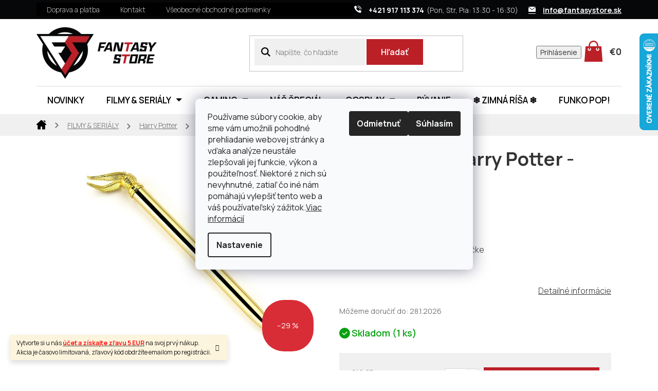

--- FILE ---
content_type: text/html; charset=utf-8
request_url: https://www.fantasystore.sk/kovove-pero-harry-potter-ohniva-strela/
body_size: 35008
content:
<!doctype html><html lang="sk" dir="ltr" class="header-background-light external-fonts-loaded"><head><meta charset="utf-8" /><meta name="viewport" content="width=device-width,initial-scale=1" /><title>Kovové pero Harry Potter - Ohnivá strela - FANTASY STORE</title><link rel="preconnect" href="https://cdn.myshoptet.com" /><link rel="dns-prefetch" href="https://cdn.myshoptet.com" /><link rel="preload" href="https://cdn.myshoptet.com/prj/dist/master/cms/libs/jquery/jquery-1.11.3.min.js" as="script" /><link href="https://cdn.myshoptet.com/prj/dist/master/cms/templates/frontend_templates/shared/css/font-face/source-sans-3.css" rel="stylesheet"><link href="https://cdn.myshoptet.com/prj/dist/master/cms/templates/frontend_templates/shared/css/font-face/exo-2.css" rel="stylesheet"><link href="https://cdn.myshoptet.com/prj/dist/master/shop/dist/font-shoptet-11.css.62c94c7785ff2cea73b2.css" rel="stylesheet"><script>
dataLayer = [];
dataLayer.push({'shoptet' : {
    "pageId": 1047,
    "pageType": "productDetail",
    "currency": "EUR",
    "currencyInfo": {
        "decimalSeparator": ",",
        "exchangeRate": 1,
        "priceDecimalPlaces": 2,
        "symbol": "\u20ac",
        "symbolLeft": 1,
        "thousandSeparator": " "
    },
    "language": "sk",
    "projectId": 447611,
    "product": {
        "id": 6630,
        "guid": "a0cb079e-fd21-11eb-9874-ecf4bbd76e50",
        "hasVariants": false,
        "codes": [
            {
                "code": 43065,
                "quantity": "1",
                "stocks": [
                    {
                        "id": "ext",
                        "quantity": "1"
                    },
                    {
                        "id": 4,
                        "quantity": "0"
                    }
                ]
            }
        ],
        "code": "43065",
        "name": "Kovov\u00e9 pero Harry Potter - Ohniv\u00e1 strela",
        "appendix": "",
        "weight": 0.037999999999999999,
        "manufacturer": "Carat Shop",
        "manufacturerGuid": "1EF5334062146296B533DA0BA3DED3EE",
        "currentCategory": "FILMY & SERI\u00c1LY | Harry Potter | Per\u00e1, z\u00e1lo\u017eky a z\u00e1pisn\u00edky Harry Potter",
        "currentCategoryGuid": "1ca0b198-364c-11ec-90ab-b8ca3a6a5ac4",
        "defaultCategory": "FILMY & SERI\u00c1LY | Harry Potter | Per\u00e1, z\u00e1lo\u017eky a z\u00e1pisn\u00edky Harry Potter",
        "defaultCategoryGuid": "1ca0b198-364c-11ec-90ab-b8ca3a6a5ac4",
        "currency": "EUR",
        "priceWithVat": 11.85
    },
    "stocks": [
        {
            "id": 4,
            "title": "Fantasy Bratislava",
            "isDeliveryPoint": 1,
            "visibleOnEshop": 1
        },
        {
            "id": "ext",
            "title": "Sklad",
            "isDeliveryPoint": 0,
            "visibleOnEshop": 1
        }
    ],
    "cartInfo": {
        "id": null,
        "freeShipping": false,
        "freeShippingFrom": 40,
        "leftToFreeGift": {
            "formattedPrice": "\u20ac0",
            "priceLeft": 0
        },
        "freeGift": false,
        "leftToFreeShipping": {
            "priceLeft": 40,
            "dependOnRegion": 0,
            "formattedPrice": "\u20ac40"
        },
        "discountCoupon": [],
        "getNoBillingShippingPrice": {
            "withoutVat": 0,
            "vat": 0,
            "withVat": 0
        },
        "cartItems": [],
        "taxMode": "ORDINARY"
    },
    "cart": [],
    "customer": {
        "priceRatio": 1,
        "priceListId": 1,
        "groupId": null,
        "registered": false,
        "mainAccount": false
    }
}});
dataLayer.push({'cookie_consent' : {
    "marketing": "denied",
    "analytics": "denied"
}});
document.addEventListener('DOMContentLoaded', function() {
    shoptet.consent.onAccept(function(agreements) {
        if (agreements.length == 0) {
            return;
        }
        dataLayer.push({
            'cookie_consent' : {
                'marketing' : (agreements.includes(shoptet.config.cookiesConsentOptPersonalisation)
                    ? 'granted' : 'denied'),
                'analytics': (agreements.includes(shoptet.config.cookiesConsentOptAnalytics)
                    ? 'granted' : 'denied')
            },
            'event': 'cookie_consent'
        });
    });
});
</script>

<!-- Google Tag Manager -->
<script>(function(w,d,s,l,i){w[l]=w[l]||[];w[l].push({'gtm.start':
new Date().getTime(),event:'gtm.js'});var f=d.getElementsByTagName(s)[0],
j=d.createElement(s),dl=l!='dataLayer'?'&l='+l:'';j.async=true;j.src=
'https://www.googletagmanager.com/gtm.js?id='+i+dl;f.parentNode.insertBefore(j,f);
})(window,document,'script','dataLayer','GTM-KGHPXM5');</script>
<!-- End Google Tag Manager -->

<meta property="og:type" content="website"><meta property="og:site_name" content="fantasystore.sk"><meta property="og:url" content="https://www.fantasystore.sk/kovove-pero-harry-potter-ohniva-strela/"><meta property="og:title" content="Kovové pero Harry Potter - Ohnivá strela - FANTASY STORE"><meta name="author" content="FANTASY STORE"><meta name="web_author" content="Shoptet.sk"><meta name="dcterms.rightsHolder" content="www.fantasystore.sk"><meta name="robots" content="index,follow"><meta property="og:image" content="https://cdn.myshoptet.com/usr/www.fantasystore.sk/user/shop/big/6630_propiska-harry-potter-zlatonka01.jpg?6176d3a9"><meta property="og:description" content="Kovové pero Harry Potter - Ohnivá strela. 
  Pre fanúšikov Harryho Pottera 
  V darčekovej papierovej krabičke 
  Oficiálne licencovaný produkt  
"><meta name="description" content="Kovové pero Harry Potter - Ohnivá strela. 
  Pre fanúšikov Harryho Pottera 
  V darčekovej papierovej krabičke 
  Oficiálne licencovaný produkt  
"><meta name="google-site-verification" content="JuFma1DKQaLjcVPrcCRTt3BRF9B6vjdL0S5E1UxxiO4"><meta property="product:price:amount" content="11.85"><meta property="product:price:currency" content="EUR"><style>:root {--color-primary: #333333;--color-primary-h: 0;--color-primary-s: 0%;--color-primary-l: 20%;--color-primary-hover: #333333;--color-primary-hover-h: 0;--color-primary-hover-s: 0%;--color-primary-hover-l: 20%;--color-secondary: #333333;--color-secondary-h: 0;--color-secondary-s: 0%;--color-secondary-l: 20%;--color-secondary-hover: #333333;--color-secondary-hover-h: 0;--color-secondary-hover-s: 0%;--color-secondary-hover-l: 20%;--color-tertiary: #333333;--color-tertiary-h: 0;--color-tertiary-s: 0%;--color-tertiary-l: 20%;--color-tertiary-hover: #333333;--color-tertiary-hover-h: 0;--color-tertiary-hover-s: 0%;--color-tertiary-hover-l: 20%;--color-header-background: #ffffff;--template-font: "Source Sans 3";--template-headings-font: "Exo 2";--header-background-url: none;--cookies-notice-background: #F8FAFB;--cookies-notice-color: #252525;--cookies-notice-button-hover: #27263f;--cookies-notice-link-hover: #3b3a5f;--templates-update-management-preview-mode-content: "Náhľad aktualizácií šablóny je aktívny pre váš prehliadač."}</style>
    
    <link href="https://cdn.myshoptet.com/prj/dist/master/shop/dist/main-11.less.5a24dcbbdabfd189c152.css" rel="stylesheet" />
        
    <script>var shoptet = shoptet || {};</script>
    <script src="https://cdn.myshoptet.com/prj/dist/master/shop/dist/main-3g-header.js.05f199e7fd2450312de2.js"></script>
<!-- User include --><!-- api 498(150) html code header -->
<script async src="https://scripts.luigisbox.tech/LBX-274433.js"></script><script type="text/javascript">const isPlpEnabled = sessionStorage.getItem('lbPlpEnabled') === 'true';if (isPlpEnabled) {const style = document.createElement("style");style.type = "text/css";style.id = "lb-plp-style";style.textContent = `body.type-category #content-wrapper,body.type-search #content-wrapper,body.type-category #content,body.type-search #content,body.type-category #content-in,body.type-search #content-in,body.type-category #main-in,body.type-search #main-in {min-height: 100vh;}body.type-category #content-wrapper > *,body.type-search #content-wrapper > *,body.type-category #content > *,body.type-search #content > *,body.type-category #content-in > *,body.type-search #content-in > *,body.type-category #main-in > *,body.type-search #main-in > * {display: none;}`;document.head.appendChild(style);}</script>
<!-- service 565(213) html code header -->
<!--
<link rel="stylesheet" type="text/css" href="https://app.visual.ws/gpwebpay_shoptet/shoptet.css">
<script async defer type="text/javascript" src="https://app.visual.ws/gpwebpay_shoptet/shoptet.js"></script>
-->
<!-- service 619(267) html code header -->
<link href="https://cdn.myshoptet.com/usr/fvstudio.myshoptet.com/user/documents/addons/cartupsell.min.css?24.11.1" rel="stylesheet">
<!-- service 857(496) html code header -->
<link href="https://cdn.myshoptet.com/usr/fvstudio.myshoptet.com/user/documents/addons/goodsreservation.min.css?22.7.1" rel="stylesheet">

<style>
.fvscgr-component.mobile .fvscgr-top-header-wrapper.fvscgr-show-popup.fvscgr-mobile-widget-opened .container #fvscgr-popup-close {display:block;}
</style>
<!-- service 1451(1065) html code header -->
<link href="https://cdn.myshoptet.com/usr/webotvurci.myshoptet.com/user/documents/pop-up/w_style.css?v=24" rel="stylesheet" />
<!-- service 417(71) html code header -->
<style>
@media screen and (max-width: 767px) {
body.sticky-mobile:not(.paxio-merkur):not(.venus) .dropdown {display: none !important;}
body.sticky-mobile:not(.paxio-merkur):not(.venus) .languagesMenu{right: 98px; position: absolute;}
body.sticky-mobile:not(.paxio-merkur):not(.venus) .languagesMenu .caret{display: none !important;}
body.sticky-mobile:not(.paxio-merkur):not(.venus) .languagesMenu.open .languagesMenu__content {display: block;right: 0;left: auto;}
.template-12 #header .site-name {max-width: 40% !important;}
}
@media screen and (-ms-high-contrast: active), (-ms-high-contrast: none) {
.template-12 #header {position: fixed; width: 100%;}
.template-12 #content-wrapper.content-wrapper{padding-top: 80px;}
}
.sticky-mobile #header-image{display: none;}
@media screen and (max-width: 640px) {
.template-04.sticky-mobile #header-cart{position: fixed;top: 3px;right: 92px;}
.template-04.sticky-mobile #header-cart::before {font-size: 32px;}
.template-04.sticky-mobile #header-cart strong{display: none;}
}
@media screen and (min-width: 641px) {
.dklabGarnet #main-wrapper {overflow: visible !important;}
}
.dklabGarnet.sticky-mobile #logo img {top: 0 !important;}
@media screen and (min-width: 768px){
.top-navigation-bar .site-name {display: none;}
}
/*NOVÁ VERZE MOBILNÍ HLAVIČKY*/
@media screen and (max-width: 767px){
.scrolled-down body:not(.ordering-process):not(.search-window-visible) .top-navigation-bar {transform: none !important;}
.scrolled-down body:not(.ordering-process):not(.search-window-visible) #header .site-name {transform: none !important;}
.scrolled-down body:not(.ordering-process):not(.search-window-visible) #header .cart-count {transform: none !important;}
.scrolled-down #header {transform: none !important;}

body.template-11.mobile-header-version-1:not(.paxio-merkur):not(.venus) .top-navigation-bar .site-name{display: none !important;}
body.template-11.mobile-header-version-1:not(.paxio-merkur):not(.venus) #header .cart-count {top: -39px !important;position: absolute !important;}
.template-11.sticky-mobile.mobile-header-version-1 .responsive-tools > a[data-target="search"] {visibility: visible;}
.template-12.mobile-header-version-1 #header{position: fixed !important;}
.template-09.mobile-header-version-1.sticky-mobile .top-nav .subnav-left {visibility: visible;}
}

/*Disco*/
@media screen and (min-width: 768px){
.template-13:not(.jupiter) #header, .template-14 #header{position: sticky;top: 0;z-index: 8;}
.template-14.search-window-visible #header{z-index: 9999;}
body.navigation-hovered::before {z-index: 7;}
/*
.template-13 .top-navigation-bar{z-index: 10000;}
.template-13 .popup-widget {z-index: 10001;}
*/
.scrolled .template-13 #header, .scrolled .template-14 #header{box-shadow: 0 2px 10px rgba(0,0,0,0.1);}
.search-focused::before{z-index: 8;}
.top-navigation-bar{z-index: 9;position: relative;}
.paxio-merkur.top-navigation-menu-visible #header .search-form .form-control {z-index: 1;}
.paxio-merkur.top-navigation-menu-visible .search-form::before {z-index: 1;}
.scrolled .popup-widget.cart-widget {position: fixed;top: 68px !important;}

/* MERKUR */
.paxio-merkur.sticky-mobile.template-11 #oblibeneBtn{line-height: 70px !important;}
}


/* VENUS */
@media screen and (min-width: 768px){
.venus.sticky-mobile:not(.ordering-process) #header {position: fixed !important;width: 100%;transform: none !important;translate: none !important;box-shadow: 0 2px 10px rgba(0,0,0,0.1);visibility: visible !important;opacity: 1 !important;}
.venus.sticky-mobile:not(.ordering-process) .overall-wrapper{padding-top: 160px;}
.venus.sticky-mobile.type-index:not(.ordering-process) .overall-wrapper{padding-top: 85px;}
.venus.sticky-mobile:not(.ordering-process) #content-wrapper.content-wrapper {padding-top: 0 !important;}
}
@media screen and (max-width: 767px){
.template-14 .top-navigation-bar > .site-name{display: none !important;}
.template-14 #header .header-top .header-top-wrapper .site-name{margin: 0;}
}
/* JUPITER */
@media screen and (max-width: 767px){
.scrolled-down body.jupiter:not(.ordering-process):not(.search-window-visible) #header .site-name {-webkit-transform: translateX(-50%) !important;transform: translateX(-50%) !important;}
}
@media screen and (min-width: 768px){
.jupiter.sticky-header #header::after{display: none;}
.jupiter.sticky-header #header{position: fixed; top: 0; width: 100%;z-index: 99;}
.jupiter.sticky-header.ordering-process #header{position: relative;}
.jupiter.sticky-header .overall-wrapper{padding-top: 182px;}
.jupiter.sticky-header.ordering-process .overall-wrapper{padding-top: 0;}
.jupiter.sticky-header #header .header-top {height: 80px;}
}
</style>
<!-- project html code header -->
<link rel="preconnect" href="https://fonts.googleapis.com">
<link rel="preconnect" href="https://fonts.gstatic.com" crossorigin>
<link href="https://fonts.googleapis.com/css2?family=Gelasio:wght@700&family=Manrope:wght@200;300;400;600;700&display=swap" rel="stylesheet">
<link rel="stylesheet" media="screen" href="/user/documents/font/flaticon.css">
<link rel="stylesheet" media="screen" href="/user/documents/style.css?v=11">
<link rel="stylesheet" media="screen" href="/user/documents/jh.css?v=13">
<style>
.flag-custom3, .flag-custom2{display:none!important;}
.newsletter .container .extended #formNewsletterWidget button[type=submit]::after {content: "Odoslať";}
.hu .newsletter .container .extended #formNewsletterWidget button[type=submit]::after {content: "Küldeni";}

.login-form-group.form-group a.btn.btn-secondary::before {content: "přihlásit";}
.in-krok-2 .co-contact-information label[for="login"]::after {content: "Mám užívateľský účet a chcem sa ";}

.hu .zobr::before{content:"Betöltés";font-size:14px;}
.hu .zobr{font-size:0;}
.hu .filter-section-boolean h4{font-size:0;}
.hu .filter-section-boolean h4::before{content:"Tulajdonságok";font-size:16px;}
.hu .login-form-group.form-group a.btn.btn-secondary::before {content: "Belépni";}
.hu .in-krok-2 .co-contact-information label[for="login"]::after {content: "Van felhasználói fiókom, és szeretnék bejelentkezni ";}
.hu .p-info-wrapper .help .help-inner a.project-phone{display:none;}
.hu .p-info-wrapper .help .help-inner a.project-phone span::after, .hu footer#footer .custom-footer>div .contact-box ul li span.tel a::after, .hu .top-navigation-bar .container>div.top-navigation-contacts a.project-phone::after{content:"(Hét, Sze, Pén 13:30 - 16:30 hod)"}
.hu .extended h4::before{content:"Hírlevél feliratkozás";}
.hu .extended h4::after{content:"Jelentkezzen be, és nem marad le semmilyen hírről és kedvezményről. ";}
.hu .cart-inner .col-md-4 .cart-content.checkout-box-wrapper .contact-box::before, .hu .cart-inner .col-md-4 .cart-content .checkout-box .contact-box::before{content:"Tanácsra van szüksége?";}

.login-form-group.form-group a.btn.btn-secondary::before {content: "přihlásit";}
.in-krok-2 .co-contact-information label[for="login"]::after {content: "Mám užívateľský účet a chcem sa ";}
.p-info-wrapper .help .help-inner a.project-phone span::after, footer#footer .custom-footer>div .contact-box ul li span.tel a::after, .top-navigation-bar .container>div.top-navigation-contacts a.project-phone::after{content:"(Pon, Str, Pia: 13:30 - 16:30)"}
.extended h4::before{content:"Odber newsletteru";}
.extended h4::after{content:"Prihláste sa a neunikne vám žiadna novinka a zľavová akcia ";}

.product .p .p-in .p-bottom>div .p-tools{margin-top:10px;}
.product .p .p-in .p-bottom>div .prices{min-height:41px;justify-content:flex-end;}
.product .p .p-in .p-bottom>div {flex-direction:column;align-items: flex-start;}
body:not(.type-category).in-klient aside{display:initial!important;}
@media(min-width:992px){
.user-action-in .login-widget{right:123px;}
}

@media(max-width:615px){
.product .p .p-in .p-bottom .p-tools form .quantity{display:none;}
}

footer#footer .custom-footer>div .dopravaaplatba>div img{max-height:45px;}
footer#footer .custom-footer>div .dopravaaplatba>div img{margin:0 15px;}
.siteCookies__form{top: 50%;right: auto;bottom: auto;left: 50%;width: 600px;max-width:90%;transform: translate(-50%,-50%);margin:0;}
.siteCookies--center {width: 100%;height: 100%;margin: 0;left: 0;top: 0; transform:none;}
.siteCookies--center::before {background-color: rgba(0, 0, 0, .65);position: absolute;top: 0;left: 0;height: 100%;width: 100%;content: "";}
@media(max-width:767px){
.siteCookies__form{position: fixed;}
}

.consents input[type="checkbox"]:checked + label::before {
  color: black;
}
</style>
<script id="mcjs">!function(c,h,i,m,p){m=c.createElement(h),p=c.getElementsByTagName(h)[0],m.async=1,m.src=i,p.parentNode.insertBefore(m,p)}(document,"script","https://chimpstatic.com/mcjs-connected/js/users/351fe5a718d383255f4539750/4c605c072d742429d8c7bf65e.js");</script>
<script async charset="utf-8" src="//app.notifikuj.cz/js/notifikuj.min.js?id=d36c630e-37c9-49e6-a8bf-4bed285fcf6f"></script>

<!-- /User include --><link rel="shortcut icon" href="/favicon.ico" type="image/x-icon" /><link rel="canonical" href="https://www.fantasystore.sk/kovove-pero-harry-potter-ohniva-strela/" />    <script>
        var _hwq = _hwq || [];
        _hwq.push(['setKey', '1CA780C06270E1C7572459EB77435A01']);
        _hwq.push(['setTopPos', '0']);
        _hwq.push(['showWidget', '22']);
        (function() {
            var ho = document.createElement('script');
            ho.src = 'https://sk.im9.cz/direct/i/gjs.php?n=wdgt&sak=1CA780C06270E1C7572459EB77435A01';
            var s = document.getElementsByTagName('script')[0]; s.parentNode.insertBefore(ho, s);
        })();
    </script>
    <!-- Global site tag (gtag.js) - Google Analytics -->
    <script async src="https://www.googletagmanager.com/gtag/js?id=G-8D6Y7CXDKP"></script>
    <script>
        
        window.dataLayer = window.dataLayer || [];
        function gtag(){dataLayer.push(arguments);}
        

                    console.debug('default consent data');

            gtag('consent', 'default', {"ad_storage":"denied","analytics_storage":"denied","ad_user_data":"denied","ad_personalization":"denied","wait_for_update":500});
            dataLayer.push({
                'event': 'default_consent'
            });
        
        gtag('js', new Date());

        
                gtag('config', 'G-8D6Y7CXDKP', {"groups":"GA4","send_page_view":false,"content_group":"productDetail","currency":"EUR","page_language":"sk"});
        
                gtag('config', 'AW-787354616');
        
        
        
        
        
                    gtag('event', 'page_view', {"send_to":"GA4","page_language":"sk","content_group":"productDetail","currency":"EUR"});
        
                gtag('set', 'currency', 'EUR');

        gtag('event', 'view_item', {
            "send_to": "UA",
            "items": [
                {
                    "id": "43065",
                    "name": "Kovov\u00e9 pero Harry Potter - Ohniv\u00e1 strela",
                    "category": "FILMY & SERI\u00c1LY \/ Harry Potter \/ Per\u00e1, z\u00e1lo\u017eky a z\u00e1pisn\u00edky Harry Potter",
                                        "brand": "Carat Shop",
                                                            "price": 9.63
                }
            ]
        });
        
        
        
        
        
                    gtag('event', 'view_item', {"send_to":"GA4","page_language":"sk","content_group":"productDetail","value":9.6300000000000008,"currency":"EUR","items":[{"item_id":"43065","item_name":"Kovov\u00e9 pero Harry Potter - Ohniv\u00e1 strela","item_brand":"Carat Shop","item_category":"FILMY & SERI\u00c1LY","item_category2":"Harry Potter","item_category3":"Per\u00e1, z\u00e1lo\u017eky a z\u00e1pisn\u00edky Harry Potter","price":9.6300000000000008,"quantity":1,"index":0}]});
        
        
        
        
        
        
        
        document.addEventListener('DOMContentLoaded', function() {
            if (typeof shoptet.tracking !== 'undefined') {
                for (var id in shoptet.tracking.bannersList) {
                    gtag('event', 'view_promotion', {
                        "send_to": "UA",
                        "promotions": [
                            {
                                "id": shoptet.tracking.bannersList[id].id,
                                "name": shoptet.tracking.bannersList[id].name,
                                "position": shoptet.tracking.bannersList[id].position
                            }
                        ]
                    });
                }
            }

            shoptet.consent.onAccept(function(agreements) {
                if (agreements.length !== 0) {
                    console.debug('gtag consent accept');
                    var gtagConsentPayload =  {
                        'ad_storage': agreements.includes(shoptet.config.cookiesConsentOptPersonalisation)
                            ? 'granted' : 'denied',
                        'analytics_storage': agreements.includes(shoptet.config.cookiesConsentOptAnalytics)
                            ? 'granted' : 'denied',
                                                                                                'ad_user_data': agreements.includes(shoptet.config.cookiesConsentOptPersonalisation)
                            ? 'granted' : 'denied',
                        'ad_personalization': agreements.includes(shoptet.config.cookiesConsentOptPersonalisation)
                            ? 'granted' : 'denied',
                        };
                    console.debug('update consent data', gtagConsentPayload);
                    gtag('consent', 'update', gtagConsentPayload);
                    dataLayer.push(
                        { 'event': 'update_consent' }
                    );
                }
            });
        });
    </script>
<script>
    (function(t, r, a, c, k, i, n, g) { t['ROIDataObject'] = k;
    t[k]=t[k]||function(){ (t[k].q=t[k].q||[]).push(arguments) },t[k].c=i;n=r.createElement(a),
    g=r.getElementsByTagName(a)[0];n.async=1;n.src=c;g.parentNode.insertBefore(n,g)
    })(window, document, 'script', '//www.heureka.sk/ocm/sdk.js?source=shoptet&version=2&page=product_detail', 'heureka', 'sk');

    heureka('set_user_consent', 0);
</script>
</head><body class="desktop id-1047 in-pera--zalozky-a-zapisniky-harry-potter template-11 type-product type-detail one-column-body columns-3 ums_forms_redesign--off ums_a11y_category_page--on ums_discussion_rating_forms--off ums_flags_display_unification--on ums_a11y_login--on mobile-header-version-0"><noscript>
    <style>
        #header {
            padding-top: 0;
            position: relative !important;
            top: 0;
        }
        .header-navigation {
            position: relative !important;
        }
        .overall-wrapper {
            margin: 0 !important;
        }
        body:not(.ready) {
            visibility: visible !important;
        }
    </style>
    <div class="no-javascript">
        <div class="no-javascript__title">Musíte zmeniť nastavenie vášho prehliadača</div>
        <div class="no-javascript__text">Pozrite sa na: <a href="https://www.google.com/support/bin/answer.py?answer=23852">Ako povoliť JavaScript vo vašom prehliadači</a>.</div>
        <div class="no-javascript__text">Ak používate software na blokovanie reklám, možno bude potrebné, aby ste povolili JavaScript z tejto stránky.</div>
        <div class="no-javascript__text">Ďakujeme.</div>
    </div>
</noscript>

        <div id="fb-root"></div>
        <script>
            window.fbAsyncInit = function() {
                FB.init({
//                    appId            : 'your-app-id',
                    autoLogAppEvents : true,
                    xfbml            : true,
                    version          : 'v19.0'
                });
            };
        </script>
        <script async defer crossorigin="anonymous" src="https://connect.facebook.net/sk_SK/sdk.js"></script>
<!-- Google Tag Manager (noscript) -->
<noscript><iframe src="https://www.googletagmanager.com/ns.html?id=GTM-KGHPXM5"
height="0" width="0" style="display:none;visibility:hidden"></iframe></noscript>
<!-- End Google Tag Manager (noscript) -->

    <div class="siteCookies siteCookies--right siteCookies--light js-siteCookies" role="dialog" data-testid="cookiesPopup" data-nosnippet>
        <div class="siteCookies__form">
            <div class="siteCookies__content">
                <div class="siteCookies__text">
                    <span>Používame súbory cookie, aby sme vám umožnili pohodlné prehliadanie webovej stránky a vďaka analýze neustále zlepšovali jej funkcie, výkon a použiteľnosť. Niektoré z nich sú nevyhnutné, zatiaľ čo iné nám pomáhajú vylepšiť tento web a váš používateľský zážitok.</span><a href="/cookies" target="_blank" rel="noopener noreferrer">Viac informácií</a>
                </div>
                <p class="siteCookies__links">
                    <button class="siteCookies__link js-cookies-settings" aria-label="Nastavenia cookies" data-testid="cookiesSettings">Nastavenie</button>
                </p>
            </div>
            <div class="siteCookies__buttonWrap">
                                    <button class="siteCookies__button js-cookiesConsentSubmit" value="reject" aria-label="Odmietnuť cookies" data-testid="buttonCookiesReject">Odmietnuť</button>
                                <button class="siteCookies__button js-cookiesConsentSubmit" value="all" aria-label="Prijať cookies" data-testid="buttonCookiesAccept">Súhlasím</button>
            </div>
        </div>
        <script>
            document.addEventListener("DOMContentLoaded", () => {
                const siteCookies = document.querySelector('.js-siteCookies');
                document.addEventListener("scroll", shoptet.common.throttle(() => {
                    const st = document.documentElement.scrollTop;
                    if (st > 1) {
                        siteCookies.classList.add('siteCookies--scrolled');
                    } else {
                        siteCookies.classList.remove('siteCookies--scrolled');
                    }
                }, 100));
            });
        </script>
    </div>
<a href="#content" class="skip-link sr-only">Prejsť na obsah</a><div class="overall-wrapper"><div class="site-msg information"><div class="container"><div class="text">Vytvorte si u nás <a href=//fantasystore.sk/registracia> <b style="color: red;" > účet a získajte zľavu 5 EUR</b style></a> na svoj prvý nákup. 
<br>Akcia je časovo limitovaná, zľavový kód obdržíte emailom po registrácii.</div><div class="close js-close-information-msg"></div></div></div><div class="user-action"><div class="container">
    <div class="user-action-in">
                    <div id="login" class="user-action-login popup-widget login-widget" role="dialog" aria-labelledby="loginHeading">
        <div class="popup-widget-inner">
                            <h2 id="loginHeading">Prihlásenie k vášmu účtu</h2><div id="customerLogin"><form action="/action/Customer/Login/" method="post" id="formLoginIncluded" class="csrf-enabled formLogin" data-testid="formLogin"><input type="hidden" name="referer" value="" /><div class="form-group"><div class="input-wrapper email js-validated-element-wrapper no-label"><input type="email" name="email" class="form-control" autofocus placeholder="E-mailová adresa (napr. jan@novak.sk)" data-testid="inputEmail" autocomplete="email" required /></div></div><div class="form-group"><div class="input-wrapper password js-validated-element-wrapper no-label"><input type="password" name="password" class="form-control" placeholder="Heslo" data-testid="inputPassword" autocomplete="current-password" required /><span class="no-display">Nemôžete vyplniť toto pole</span><input type="text" name="surname" value="" class="no-display" /></div></div><div class="form-group"><div class="login-wrapper"><button type="submit" class="btn btn-secondary btn-text btn-login" data-testid="buttonSubmit">Prihlásiť sa</button><div class="password-helper"><a href="/registracia/" data-testid="signup" rel="nofollow">Nová registrácia</a><a href="/klient/zabudnute-heslo/" rel="nofollow">Zabudnuté heslo</a></div></div></div></form>
</div>                    </div>
    </div>

                            <div id="cart-widget" class="user-action-cart popup-widget cart-widget loader-wrapper" data-testid="popupCartWidget" role="dialog" aria-hidden="true">
    <div class="popup-widget-inner cart-widget-inner place-cart-here">
        <div class="loader-overlay">
            <div class="loader"></div>
        </div>
    </div>

    <div class="cart-widget-button">
        <a href="/kosik/" class="btn btn-conversion" id="continue-order-button" rel="nofollow" data-testid="buttonNextStep">Pokračovať do košíka</a>
    </div>
</div>
            </div>
</div>
</div><div class="top-navigation-bar" data-testid="topNavigationBar">

    <div class="container">

        <div class="top-navigation-contacts">
            <strong>Zákaznícka podpora:</strong><a href="tel:+421917113374" class="project-phone" aria-label="Zavolať na +421917113374" data-testid="contactboxPhone"><span>+421 917 113 374</span></a><a href="mailto:info@fantasystore.sk" class="project-email" data-testid="contactboxEmail"><span>info@fantasystore.sk</span></a>        </div>

                            <div class="top-navigation-menu">
                <div class="top-navigation-menu-trigger"></div>
                <ul class="top-navigation-bar-menu">
                                            <li class="top-navigation-menu-item-801">
                            <a href="/doprava-a-platba/">Doprava a platba</a>
                        </li>
                                            <li class="top-navigation-menu-item-807">
                            <a href="/kontakt/">Kontakt</a>
                        </li>
                                            <li class="top-navigation-menu-item-876">
                            <a href="/vop/">Všeobecné obchodné podmienky</a>
                        </li>
                                    </ul>
                <ul class="top-navigation-bar-menu-helper"></ul>
            </div>
        
        <div class="top-navigation-tools">
            <div class="responsive-tools">
                <a href="#" class="toggle-window" data-target="search" aria-label="Hľadať" data-testid="linkSearchIcon"></a>
                                                            <a href="#" class="toggle-window" data-target="login"></a>
                                                    <a href="#" class="toggle-window" data-target="navigation" aria-label="Menu" data-testid="hamburgerMenu"></a>
            </div>
                        <button class="top-nav-button top-nav-button-login toggle-window" type="button" data-target="login" aria-haspopup="dialog" aria-controls="login" aria-expanded="false" data-testid="signin"><span>Prihlásenie</span></button>        </div>

    </div>

</div>
<header id="header"><div class="container navigation-wrapper">
    <div class="header-top">
        <div class="site-name-wrapper">
            <div class="site-name"><a href="/" data-testid="linkWebsiteLogo"><img src="https://cdn.myshoptet.com/usr/www.fantasystore.sk/user/logos/logo.png" alt="FANTASY STORE" fetchpriority="low" /></a></div>        </div>
        <div class="search" itemscope itemtype="https://schema.org/WebSite">
            <meta itemprop="headline" content="Perá, záložky a zápisníky Harry Potter"/><meta itemprop="url" content="https://www.fantasystore.sk"/><meta itemprop="text" content="Kovové pero Harry Potter - Ohnivá strela. Pre fanúšikov Harryho Pottera V darčekovej papierovej krabičke Oficiálne licencovaný produkt "/>            <form action="/action/ProductSearch/prepareString/" method="post"
    id="formSearchForm" class="search-form compact-form js-search-main"
    itemprop="potentialAction" itemscope itemtype="https://schema.org/SearchAction" data-testid="searchForm">
    <fieldset>
        <meta itemprop="target"
            content="https://www.fantasystore.sk/vyhladavanie/?string={string}"/>
        <input type="hidden" name="language" value="sk"/>
        
            
<input
    type="search"
    name="string"
        class="query-input form-control search-input js-search-input"
    placeholder="Napíšte, čo hľadáte"
    autocomplete="off"
    required
    itemprop="query-input"
    aria-label="Vyhľadávanie"
    data-testid="searchInput"
>
            <button type="submit" class="btn btn-default" data-testid="searchBtn">Hľadať</button>
        
    </fieldset>
</form>
        </div>
        <div class="navigation-buttons">
                
    <a href="/kosik/" class="btn btn-icon toggle-window cart-count" data-target="cart" data-hover="true" data-redirect="true" data-testid="headerCart" rel="nofollow" aria-haspopup="dialog" aria-expanded="false" aria-controls="cart-widget">
        
                <span class="sr-only">Nákupný košík</span>
        
            <span class="cart-price visible-lg-inline-block" data-testid="headerCartPrice">
                                    Prázdny košík                            </span>
        
    
            </a>
        </div>
    </div>
    <nav id="navigation" aria-label="Hlavné menu" data-collapsible="true"><div class="navigation-in menu"><ul class="menu-level-1" role="menubar" data-testid="headerMenuItems"><li class="menu-item-816" role="none"><a href="/novinky/" data-testid="headerMenuItem" role="menuitem" aria-expanded="false"><b>NOVINKY</b></a></li>
<li class="menu-item-715 ext" role="none"><a href="/filmy-serialy/" data-testid="headerMenuItem" role="menuitem" aria-haspopup="true" aria-expanded="false"><b>FILMY &amp; SERIÁLY</b><span class="submenu-arrow"></span></a><ul class="menu-level-2" aria-label="FILMY &amp; SERIÁLY" tabindex="-1" role="menu"><li class="menu-item-1973" role="none"><a href="/sakamoto-days/" class="menu-image" data-testid="headerMenuItem" tabindex="-1" aria-hidden="true"><img src="data:image/svg+xml,%3Csvg%20width%3D%22140%22%20height%3D%22100%22%20xmlns%3D%22http%3A%2F%2Fwww.w3.org%2F2000%2Fsvg%22%3E%3C%2Fsvg%3E" alt="" aria-hidden="true" width="140" height="100"  data-src="https://cdn.myshoptet.com/usr/www.fantasystore.sk/user/categories/thumb/img_2714.jpeg" fetchpriority="low" /></a><div><a href="/sakamoto-days/" data-testid="headerMenuItem" role="menuitem"><span>Sakamoto Days</span></a>
                        </div></li><li class="menu-item-726 has-third-level" role="none"><a href="/anime/" class="menu-image" data-testid="headerMenuItem" tabindex="-1" aria-hidden="true"><img src="data:image/svg+xml,%3Csvg%20width%3D%22140%22%20height%3D%22100%22%20xmlns%3D%22http%3A%2F%2Fwww.w3.org%2F2000%2Fsvg%22%3E%3C%2Fsvg%3E" alt="" aria-hidden="true" width="140" height="100"  data-src="https://cdn.myshoptet.com/usr/www.fantasystore.sk/user/categories/thumb/anime_logo.png" fetchpriority="low" /></a><div><a href="/anime/" data-testid="headerMenuItem" role="menuitem"><span>Anime</span></a>
                                                    <ul class="menu-level-3" role="menu">
                                                                    <li class="menu-item-1527" role="none">
                                        <a href="/byvanie-a-kuchyna-anime/" data-testid="headerMenuItem" role="menuitem">
                                            Bývanie a kuchyňa</a>,                                    </li>
                                                                    <li class="menu-item-1518" role="none">
                                        <a href="/darcekove-sady/" data-testid="headerMenuItem" role="menuitem">
                                            Darčekové sady</a>,                                    </li>
                                                                    <li class="menu-item-1173" role="none">
                                        <a href="/klucenky-anime/" data-testid="headerMenuItem" role="menuitem">
                                            Kľúčenky</a>,                                    </li>
                                                                    <li class="menu-item-1521" role="none">
                                        <a href="/oblecenie-anime/" data-testid="headerMenuItem" role="menuitem">
                                            Oblečenie</a>,                                    </li>
                                                                    <li class="menu-item-1539" role="none">
                                        <a href="/pera--zalozky-a-zapisniky-anime/" data-testid="headerMenuItem" role="menuitem">
                                            Perá, záložky a zápisníky</a>,                                    </li>
                                                                    <li class="menu-item-1530" role="none">
                                        <a href="/plysaky-anime/" data-testid="headerMenuItem" role="menuitem">
                                            Plyšáky</a>,                                    </li>
                                                                    <li class="menu-item-1167" role="none">
                                        <a href="/repliky-anime/" data-testid="headerMenuItem" role="menuitem">
                                            Repliky</a>,                                    </li>
                                                                    <li class="menu-item-1179" role="none">
                                        <a href="/doplnky-a-ine-anime/" data-testid="headerMenuItem" role="menuitem">
                                            Doplnky a iné</a>                                    </li>
                                                            </ul>
                        </div></li><li class="menu-item-729 has-third-level" role="none"><a href="/dc-comics/" class="menu-image" data-testid="headerMenuItem" tabindex="-1" aria-hidden="true"><img src="data:image/svg+xml,%3Csvg%20width%3D%22140%22%20height%3D%22100%22%20xmlns%3D%22http%3A%2F%2Fwww.w3.org%2F2000%2Fsvg%22%3E%3C%2Fsvg%3E" alt="" aria-hidden="true" width="140" height="100"  data-src="https://cdn.myshoptet.com/usr/www.fantasystore.sk/user/categories/thumb/dclogo.png" fetchpriority="low" /></a><div><a href="/dc-comics/" data-testid="headerMenuItem" role="menuitem"><span>DC Comics</span></a>
                                                    <ul class="menu-level-3" role="menu">
                                                                    <li class="menu-item-1557" role="none">
                                        <a href="/byvanie-a-kuchyna-dc-comics/" data-testid="headerMenuItem" role="menuitem">
                                            Bývanie a kuchyňa</a>,                                    </li>
                                                                    <li class="menu-item-1401" role="none">
                                        <a href="/darcekove-sady-dc-comics/" data-testid="headerMenuItem" role="menuitem">
                                            Darčekové sady</a>,                                    </li>
                                                                    <li class="menu-item-1149" role="none">
                                        <a href="/doplnky-a-ine-dc-comics/" data-testid="headerMenuItem" role="menuitem">
                                            Doplnky a iné</a>,                                    </li>
                                                                    <li class="menu-item-1140" role="none">
                                        <a href="/figurky-dc-comics/" data-testid="headerMenuItem" role="menuitem">
                                            Figúrky</a>,                                    </li>
                                                                    <li class="menu-item-1404" role="none">
                                        <a href="/klucenky-dc-comics/" data-testid="headerMenuItem" role="menuitem">
                                            Kľúčenky</a>,                                    </li>
                                                                    <li class="menu-item-1407" role="none">
                                        <a href="/odznaky-a-nasivky-dc-comics/" data-testid="headerMenuItem" role="menuitem">
                                            Odznaky a nášivky</a>,                                    </li>
                                                                    <li class="menu-item-1410" role="none">
                                        <a href="/pera--zalozky-a-zapisniky-dc-comics/" data-testid="headerMenuItem" role="menuitem">
                                            Perá, záložky a zápisníky</a>,                                    </li>
                                                                    <li class="menu-item-1143" role="none">
                                        <a href="/repliky-dc-comics/" data-testid="headerMenuItem" role="menuitem">
                                            Repliky</a>                                    </li>
                                                            </ul>
                        </div></li><li class="menu-item-732" role="none"><a href="/disney/" class="menu-image" data-testid="headerMenuItem" tabindex="-1" aria-hidden="true"><img src="data:image/svg+xml,%3Csvg%20width%3D%22140%22%20height%3D%22100%22%20xmlns%3D%22http%3A%2F%2Fwww.w3.org%2F2000%2Fsvg%22%3E%3C%2Fsvg%3E" alt="" aria-hidden="true" width="140" height="100"  data-src="https://cdn.myshoptet.com/usr/www.fantasystore.sk/user/categories/thumb/disney.png" fetchpriority="low" /></a><div><a href="/disney/" data-testid="headerMenuItem" role="menuitem"><span>Disney</span></a>
                        </div></li><li class="menu-item-1194 has-third-level" role="none"><a href="/fantasticke-zvery/" class="menu-image" data-testid="headerMenuItem" tabindex="-1" aria-hidden="true"><img src="data:image/svg+xml,%3Csvg%20width%3D%22140%22%20height%3D%22100%22%20xmlns%3D%22http%3A%2F%2Fwww.w3.org%2F2000%2Fsvg%22%3E%3C%2Fsvg%3E" alt="" aria-hidden="true" width="140" height="100"  data-src="https://cdn.myshoptet.com/usr/www.fantasystore.sk/user/categories/thumb/443-4433089_fantastic-beasts-calligraphy-hd-png-download.png" fetchpriority="low" /></a><div><a href="/fantasticke-zvery/" data-testid="headerMenuItem" role="menuitem"><span>Fantastické zvery</span></a>
                                                    <ul class="menu-level-3" role="menu">
                                                                    <li class="menu-item-1197" role="none">
                                        <a href="/prutiky-fantasticke-zvery/" data-testid="headerMenuItem" role="menuitem">
                                            Prútiky</a>,                                    </li>
                                                                    <li class="menu-item-1206" role="none">
                                        <a href="/figurky-fantasticke-zvery/" data-testid="headerMenuItem" role="menuitem">
                                            Figúrky</a>,                                    </li>
                                                                    <li class="menu-item-1413" role="none">
                                        <a href="/klucenky-fantasticke-zvery/" data-testid="headerMenuItem" role="menuitem">
                                            Kľúčenky</a>,                                    </li>
                                                                    <li class="menu-item-1209" role="none">
                                        <a href="/pera--zalozky-a-zapisniky-fantasticke-zvery/" data-testid="headerMenuItem" role="menuitem">
                                            Perá, záložky a zápisníky</a>,                                    </li>
                                                                    <li class="menu-item-1200" role="none">
                                        <a href="/plysaky-fantasticke-zvery/" data-testid="headerMenuItem" role="menuitem">
                                            Plyšáky</a>,                                    </li>
                                                                    <li class="menu-item-1203" role="none">
                                        <a href="/sperky-fantasticke-zvery/" data-testid="headerMenuItem" role="menuitem">
                                            Šperky</a>,                                    </li>
                                                                    <li class="menu-item-1239" role="none">
                                        <a href="/ine-fantasticke-zvery/" data-testid="headerMenuItem" role="menuitem">
                                            Iné</a>                                    </li>
                                                            </ul>
                        </div></li><li class="menu-item-735 has-third-level" role="none"><a href="/game-of-thrones/" class="menu-image" data-testid="headerMenuItem" tabindex="-1" aria-hidden="true"><img src="data:image/svg+xml,%3Csvg%20width%3D%22140%22%20height%3D%22100%22%20xmlns%3D%22http%3A%2F%2Fwww.w3.org%2F2000%2Fsvg%22%3E%3C%2Fsvg%3E" alt="" aria-hidden="true" width="140" height="100"  data-src="https://cdn.myshoptet.com/usr/www.fantasystore.sk/user/categories/thumb/got.png" fetchpriority="low" /></a><div><a href="/game-of-thrones/" data-testid="headerMenuItem" role="menuitem"><span>Game of Thrones</span></a>
                                                    <ul class="menu-level-3" role="menu">
                                                                    <li class="menu-item-1587" role="none">
                                        <a href="/byvanie-a-kuchyna-game-of-thrones/" data-testid="headerMenuItem" role="menuitem">
                                            Bývanie a kuchyňa</a>,                                    </li>
                                                                    <li class="menu-item-1164" role="none">
                                        <a href="/doplnky-a-ine-game-of-thrones/" data-testid="headerMenuItem" role="menuitem">
                                            Doplnky a iné</a>,                                    </li>
                                                                    <li class="menu-item-1155" role="none">
                                        <a href="/figurky-game-of-thrones/" data-testid="headerMenuItem" role="menuitem">
                                            Figúrky</a>,                                    </li>
                                                                    <li class="menu-item-1419" role="none">
                                        <a href="/klucenky-game-of-thrones/" data-testid="headerMenuItem" role="menuitem">
                                            Kľúčenky</a>,                                    </li>
                                                                    <li class="menu-item-1422" role="none">
                                        <a href="/odznaky-a-nasivky-game-of-thrones/" data-testid="headerMenuItem" role="menuitem">
                                            Odznaky a nášivky</a>,                                    </li>
                                                                    <li class="menu-item-1425" role="none">
                                        <a href="/pera--zalozky-a-zapisniky-game-of-thrones/" data-testid="headerMenuItem" role="menuitem">
                                            Perá, záložky a zápisníky</a>,                                    </li>
                                                                    <li class="menu-item-1152" role="none">
                                        <a href="/repliky-game-of-thrones/" data-testid="headerMenuItem" role="menuitem">
                                            Repliky</a>,                                    </li>
                                                                    <li class="menu-item-1161" role="none">
                                        <a href="/sperky-game-of-thrones/" data-testid="headerMenuItem" role="menuitem">
                                            Šperky</a>                                    </li>
                                                            </ul>
                        </div></li><li class="menu-item-834 has-third-level" role="none"><a href="/harry-potter/" class="menu-image" data-testid="headerMenuItem" tabindex="-1" aria-hidden="true"><img src="data:image/svg+xml,%3Csvg%20width%3D%22140%22%20height%3D%22100%22%20xmlns%3D%22http%3A%2F%2Fwww.w3.org%2F2000%2Fsvg%22%3E%3C%2Fsvg%3E" alt="" aria-hidden="true" width="140" height="100"  data-src="https://cdn.myshoptet.com/usr/www.fantasystore.sk/user/categories/thumb/hplogo.png" fetchpriority="low" /></a><div><a href="/harry-potter/" data-testid="headerMenuItem" role="menuitem"><span>Harry Potter</span></a>
                                                    <ul class="menu-level-3" role="menu">
                                                                    <li class="menu-item-1029" role="none">
                                        <a href="/prutiky-harry-potter/" data-testid="headerMenuItem" role="menuitem">
                                            Prútiky</a>,                                    </li>
                                                                    <li class="menu-item-1512" role="none">
                                        <a href="/adventne-kalendare-harry-potter/" data-testid="headerMenuItem" role="menuitem">
                                            Adventné kalendáre</a>,                                    </li>
                                                                    <li class="menu-item-1647" role="none">
                                        <a href="/byvanie-a-kuchyna-harry-potter/" data-testid="headerMenuItem" role="menuitem">
                                            Bývanie a kuchyňa</a>,                                    </li>
                                                                    <li class="menu-item-1038" role="none">
                                        <a href="/doplnky-harry-potter/" data-testid="headerMenuItem" role="menuitem">
                                            Doplnky</a>,                                    </li>
                                                                    <li class="menu-item-1437" role="none">
                                        <a href="/darcekove-sady-harry-potter/" data-testid="headerMenuItem" role="menuitem">
                                            Darčekové sady</a>,                                    </li>
                                                                    <li class="menu-item-1059" role="none">
                                        <a href="/figurky-harry-potter/" data-testid="headerMenuItem" role="menuitem">
                                            Figúrky</a>,                                    </li>
                                                                    <li class="menu-item-1071" role="none">
                                        <a href="/klucenky-harry-potter/" data-testid="headerMenuItem" role="menuitem">
                                            Kľúčenky</a>,                                    </li>
                                                                    <li class="menu-item-1035" role="none">
                                        <a href="/oblecenie-harry-potter/" data-testid="headerMenuItem" role="menuitem">
                                            Oblečenie</a>,                                    </li>
                                                                    <li class="menu-item-1056" role="none">
                                        <a href="/odznaky-a-nasivky-harry-potter/" data-testid="headerMenuItem" role="menuitem">
                                            Odznaky a nášivky</a>,                                    </li>
                                                                    <li class="menu-item-1047" role="none">
                                        <a href="/pera--zalozky-a-zapisniky-harry-potter/" class="active" data-testid="headerMenuItem" role="menuitem">
                                            Perá, záložky a zápisníky</a>,                                    </li>
                                                                    <li class="menu-item-1032" role="none">
                                        <a href="/plysaky-harry-potter/" data-testid="headerMenuItem" role="menuitem">
                                            Plyšáky</a>,                                    </li>
                                                                    <li class="menu-item-1044" role="none">
                                        <a href="/puzzle-harry-potter/" data-testid="headerMenuItem" role="menuitem">
                                            Puzzle</a>,                                    </li>
                                                                    <li class="menu-item-1050" role="none">
                                        <a href="/repliky-harry-potter/" data-testid="headerMenuItem" role="menuitem">
                                            Repliky</a>,                                    </li>
                                                                    <li class="menu-item-1053" role="none">
                                        <a href="/sperky-harry-potter/" data-testid="headerMenuItem" role="menuitem">
                                            Šperky</a>                                    </li>
                                                            </ul>
                        </div></li><li class="menu-item-741 has-third-level" role="none"><a href="/lord-of-the-rings-pan-prstenov/" class="menu-image" data-testid="headerMenuItem" tabindex="-1" aria-hidden="true"><img src="data:image/svg+xml,%3Csvg%20width%3D%22140%22%20height%3D%22100%22%20xmlns%3D%22http%3A%2F%2Fwww.w3.org%2F2000%2Fsvg%22%3E%3C%2Fsvg%3E" alt="" aria-hidden="true" width="140" height="100"  data-src="https://cdn.myshoptet.com/usr/www.fantasystore.sk/user/categories/thumb/lotrlogo.png" fetchpriority="low" /></a><div><a href="/lord-of-the-rings-pan-prstenov/" data-testid="headerMenuItem" role="menuitem"><span>Lord of the Rings</span></a>
                                                    <ul class="menu-level-3" role="menu">
                                                                    <li class="menu-item-1719" role="none">
                                        <a href="/byvanie-a-kuchyna-pan-prstenov/" data-testid="headerMenuItem" role="menuitem">
                                            Bývanie a kuchyňa</a>,                                    </li>
                                                                    <li class="menu-item-1461" role="none">
                                        <a href="/doplnky-pan-prstenov/" data-testid="headerMenuItem" role="menuitem">
                                            Doplnky</a>,                                    </li>
                                                                    <li class="menu-item-1077" role="none">
                                        <a href="/figurky-pan-prstenov/" data-testid="headerMenuItem" role="menuitem">
                                            Figúrky</a>,                                    </li>
                                                                    <li class="menu-item-1086" role="none">
                                        <a href="/klucenky-pan-prstenov/" data-testid="headerMenuItem" role="menuitem">
                                            Kľúčenky</a>,                                    </li>
                                                                    <li class="menu-item-1095" role="none">
                                        <a href="/pera--zalozky-a-zapisniky-pan-prstenov/" data-testid="headerMenuItem" role="menuitem">
                                            Perá, záložky a zápisníky</a>,                                    </li>
                                                                    <li class="menu-item-1098" role="none">
                                        <a href="/plysaky-pan-prstenov/" data-testid="headerMenuItem" role="menuitem">
                                            Plyšáky</a>,                                    </li>
                                                                    <li class="menu-item-1443" role="none">
                                        <a href="/puzzle-pan-prstenov/" data-testid="headerMenuItem" role="menuitem">
                                            Puzzle</a>,                                    </li>
                                                                    <li class="menu-item-1080" role="none">
                                        <a href="/repliky-pan-prstenov/" data-testid="headerMenuItem" role="menuitem">
                                            Repliky</a>,                                    </li>
                                                                    <li class="menu-item-1089" role="none">
                                        <a href="/sperky-pan-prstenov/" data-testid="headerMenuItem" role="menuitem">
                                            Šperky</a>                                    </li>
                                                            </ul>
                        </div></li><li class="menu-item-744 has-third-level" role="none"><a href="/marvel/" class="menu-image" data-testid="headerMenuItem" tabindex="-1" aria-hidden="true"><img src="data:image/svg+xml,%3Csvg%20width%3D%22140%22%20height%3D%22100%22%20xmlns%3D%22http%3A%2F%2Fwww.w3.org%2F2000%2Fsvg%22%3E%3C%2Fsvg%3E" alt="" aria-hidden="true" width="140" height="100"  data-src="https://cdn.myshoptet.com/usr/www.fantasystore.sk/user/categories/thumb/marvel_logo.png" fetchpriority="low" /></a><div><a href="/marvel/" data-testid="headerMenuItem" role="menuitem"><span>Marvel</span></a>
                                                    <ul class="menu-level-3" role="menu">
                                                                    <li class="menu-item-1740" role="none">
                                        <a href="/byvanie-a-kuchyna-marvel/" data-testid="headerMenuItem" role="menuitem">
                                            Bývanie a kuchyňa</a>,                                    </li>
                                                                    <li class="menu-item-1446" role="none">
                                        <a href="/darcekove-sady-marvel/" data-testid="headerMenuItem" role="menuitem">
                                            Darčekové sady</a>,                                    </li>
                                                                    <li class="menu-item-1116" role="none">
                                        <a href="/doplnky-marvel/" data-testid="headerMenuItem" role="menuitem">
                                            Doplnky</a>,                                    </li>
                                                                    <li class="menu-item-1101" role="none">
                                        <a href="/figurky-marvel/" data-testid="headerMenuItem" role="menuitem">
                                            Figúrky</a>,                                    </li>
                                                                    <li class="menu-item-1110" role="none">
                                        <a href="/klucenky-marvel/" data-testid="headerMenuItem" role="menuitem">
                                            Kľúčenky</a>,                                    </li>
                                                                    <li class="menu-item-1230" role="none">
                                        <a href="/odznaky-a-nasivky-marvel/" data-testid="headerMenuItem" role="menuitem">
                                            Odznaky a nášivky</a>,                                    </li>
                                                                    <li class="menu-item-1449" role="none">
                                        <a href="/pera--zalozky-a-zapisniky-marvel/" data-testid="headerMenuItem" role="menuitem">
                                            Perá, záložky a zápisníky</a>,                                    </li>
                                                                    <li class="menu-item-1104" role="none">
                                        <a href="/repliky-marvel/" data-testid="headerMenuItem" role="menuitem">
                                            Repliky</a>                                    </li>
                                                            </ul>
                        </div></li><li class="menu-item-1455" role="none"><a href="/priatelia/" class="menu-image" data-testid="headerMenuItem" tabindex="-1" aria-hidden="true"><img src="data:image/svg+xml,%3Csvg%20width%3D%22140%22%20height%3D%22100%22%20xmlns%3D%22http%3A%2F%2Fwww.w3.org%2F2000%2Fsvg%22%3E%3C%2Fsvg%3E" alt="" aria-hidden="true" width="140" height="100"  data-src="https://cdn.myshoptet.com/usr/www.fantasystore.sk/user/categories/thumb/friends-logo-9047bf9.png" fetchpriority="low" /></a><div><a href="/priatelia/" data-testid="headerMenuItem" role="menuitem"><span>Priatelia</span></a>
                        </div></li><li class="menu-item-840" role="none"><a href="/rick-and-morty/" class="menu-image" data-testid="headerMenuItem" tabindex="-1" aria-hidden="true"><img src="data:image/svg+xml,%3Csvg%20width%3D%22140%22%20height%3D%22100%22%20xmlns%3D%22http%3A%2F%2Fwww.w3.org%2F2000%2Fsvg%22%3E%3C%2Fsvg%3E" alt="" aria-hidden="true" width="140" height="100"  data-src="https://cdn.myshoptet.com/usr/www.fantasystore.sk/user/categories/thumb/ricklogo.png" fetchpriority="low" /></a><div><a href="/rick-and-morty/" data-testid="headerMenuItem" role="menuitem"><span>Rick and Morty</span></a>
                        </div></li><li class="menu-item-843" role="none"><a href="/star-trek/" class="menu-image" data-testid="headerMenuItem" tabindex="-1" aria-hidden="true"><img src="data:image/svg+xml,%3Csvg%20width%3D%22140%22%20height%3D%22100%22%20xmlns%3D%22http%3A%2F%2Fwww.w3.org%2F2000%2Fsvg%22%3E%3C%2Fsvg%3E" alt="" aria-hidden="true" width="140" height="100"  data-src="https://cdn.myshoptet.com/usr/www.fantasystore.sk/user/categories/thumb/star_trek_logo.png" fetchpriority="low" /></a><div><a href="/star-trek/" data-testid="headerMenuItem" role="menuitem"><span>Star Trek</span></a>
                        </div></li><li class="menu-item-747 has-third-level" role="none"><a href="/star-wars/" class="menu-image" data-testid="headerMenuItem" tabindex="-1" aria-hidden="true"><img src="data:image/svg+xml,%3Csvg%20width%3D%22140%22%20height%3D%22100%22%20xmlns%3D%22http%3A%2F%2Fwww.w3.org%2F2000%2Fsvg%22%3E%3C%2Fsvg%3E" alt="" aria-hidden="true" width="140" height="100"  data-src="https://cdn.myshoptet.com/usr/www.fantasystore.sk/user/categories/thumb/sw.png" fetchpriority="low" /></a><div><a href="/star-wars/" data-testid="headerMenuItem" role="menuitem"><span>Star Wars</span></a>
                                                    <ul class="menu-level-3" role="menu">
                                                                    <li class="menu-item-1119" role="none">
                                        <a href="/svetelne-mece-star-wars/" data-testid="headerMenuItem" role="menuitem">
                                            Svetelné meče</a>,                                    </li>
                                                                    <li class="menu-item-1758" role="none">
                                        <a href="/byvanie-a-kuchyna-star-wars/" data-testid="headerMenuItem" role="menuitem">
                                            Bývanie a kuchyňa</a>,                                    </li>
                                                                    <li class="menu-item-1452" role="none">
                                        <a href="/darcekove-sady-star-wars/" data-testid="headerMenuItem" role="menuitem">
                                            Darčekové sady</a>,                                    </li>
                                                                    <li class="menu-item-1122" role="none">
                                        <a href="/doplnky-star-wars/" data-testid="headerMenuItem" role="menuitem">
                                            Doplnky</a>,                                    </li>
                                                                    <li class="menu-item-1842" role="none">
                                        <a href="/figurky-star-wars/" data-testid="headerMenuItem" role="menuitem">
                                            Figúrky</a>,                                    </li>
                                                                    <li class="menu-item-1137" role="none">
                                        <a href="/klucenky-star-wars/" data-testid="headerMenuItem" role="menuitem">
                                            Kľúčenky</a>,                                    </li>
                                                                    <li class="menu-item-1134" role="none">
                                        <a href="/odznaky-a-nasivky-star-wars/" data-testid="headerMenuItem" role="menuitem">
                                            Odznaky a nášivky</a>,                                    </li>
                                                                    <li class="menu-item-1236" role="none">
                                        <a href="/pera--zalozky-a-zapisniky-star-wars/" data-testid="headerMenuItem" role="menuitem">
                                            Perá, záložky a zápisníky</a>,                                    </li>
                                                                    <li class="menu-item-1125" role="none">
                                        <a href="/repliky-star-wars/" data-testid="headerMenuItem" role="menuitem">
                                            Repliky</a>                                    </li>
                                                            </ul>
                        </div></li><li class="menu-item-846" role="none"><a href="/stranger-things/" class="menu-image" data-testid="headerMenuItem" tabindex="-1" aria-hidden="true"><img src="data:image/svg+xml,%3Csvg%20width%3D%22140%22%20height%3D%22100%22%20xmlns%3D%22http%3A%2F%2Fwww.w3.org%2F2000%2Fsvg%22%3E%3C%2Fsvg%3E" alt="" aria-hidden="true" width="140" height="100"  data-src="https://cdn.myshoptet.com/usr/www.fantasystore.sk/user/categories/thumb/stranger_things_logo.png" fetchpriority="low" /></a><div><a href="/stranger-things/" data-testid="headerMenuItem" role="menuitem"><span>Stranger Things</span></a>
                        </div></li><li class="menu-item-753" role="none"><a href="/mystery-boxy/" class="menu-image" data-testid="headerMenuItem" tabindex="-1" aria-hidden="true"><img src="data:image/svg+xml,%3Csvg%20width%3D%22140%22%20height%3D%22100%22%20xmlns%3D%22http%3A%2F%2Fwww.w3.org%2F2000%2Fsvg%22%3E%3C%2Fsvg%3E" alt="" aria-hidden="true" width="140" height="100"  data-src="https://cdn.myshoptet.com/usr/www.fantasystore.sk/user/categories/thumb/mysteryboxlogo.png" fetchpriority="low" /></a><div><a href="/mystery-boxy/" data-testid="headerMenuItem" role="menuitem"><span>Mystery Boxy</span></a>
                        </div></li><li class="menu-item-750 has-third-level" role="none"><a href="/filmy-serialy-ine/" class="menu-image" data-testid="headerMenuItem" tabindex="-1" aria-hidden="true"><img src="data:image/svg+xml,%3Csvg%20width%3D%22140%22%20height%3D%22100%22%20xmlns%3D%22http%3A%2F%2Fwww.w3.org%2F2000%2Fsvg%22%3E%3C%2Fsvg%3E" alt="" aria-hidden="true" width="140" height="100"  data-src="https://cdn.myshoptet.com/usr/www.fantasystore.sk/user/categories/thumb/in___logo-1.png" fetchpriority="low" /></a><div><a href="/filmy-serialy-ine/" data-testid="headerMenuItem" role="menuitem"><span>INÉ</span></a>
                                                    <ul class="menu-level-3" role="menu">
                                                                    <li class="menu-item-1218" role="none">
                                        <a href="/hrnceky-ine/" data-testid="headerMenuItem" role="menuitem">
                                            Hrnčeky a poháre</a>,                                    </li>
                                                                    <li class="menu-item-1245" role="none">
                                        <a href="/klucenky-ine/" data-testid="headerMenuItem" role="menuitem">
                                            Kľúčenky</a>,                                    </li>
                                                                    <li class="menu-item-1188" role="none">
                                        <a href="/pera--zalozky-a-zapisniky-ine/" data-testid="headerMenuItem" role="menuitem">
                                            Perá, záložky a zápisníky</a>,                                    </li>
                                                                    <li class="menu-item-1185" role="none">
                                        <a href="/plagaty--obrazy-a-rohozky-ine/" data-testid="headerMenuItem" role="menuitem">
                                            Plagáty, obrazy a rohožky</a>,                                    </li>
                                                                    <li class="menu-item-1182" role="none">
                                        <a href="/repliky-ine/" data-testid="headerMenuItem" role="menuitem">
                                            Repliky</a>,                                    </li>
                                                                    <li class="menu-item-1242" role="none">
                                        <a href="/nezaradene-ine/" data-testid="headerMenuItem" role="menuitem">
                                            Nezaradené</a>                                    </li>
                                                            </ul>
                        </div></li><li class="menu-item-1982" role="none"><a href="/one-piece-2/" class="menu-image" data-testid="headerMenuItem" tabindex="-1" aria-hidden="true"><img src="data:image/svg+xml,%3Csvg%20width%3D%22140%22%20height%3D%22100%22%20xmlns%3D%22http%3A%2F%2Fwww.w3.org%2F2000%2Fsvg%22%3E%3C%2Fsvg%3E" alt="" aria-hidden="true" width="140" height="100"  data-src="https://cdn.myshoptet.com/usr/www.fantasystore.sk/user/categories/thumb/img_2855.jpeg" fetchpriority="low" /></a><div><a href="/one-piece-2/" data-testid="headerMenuItem" role="menuitem"><span>One Piece</span></a>
                        </div></li><li class="menu-item-1985" role="none"><a href="/squid-game/" class="menu-image" data-testid="headerMenuItem" tabindex="-1" aria-hidden="true"><img src="data:image/svg+xml,%3Csvg%20width%3D%22140%22%20height%3D%22100%22%20xmlns%3D%22http%3A%2F%2Fwww.w3.org%2F2000%2Fsvg%22%3E%3C%2Fsvg%3E" alt="" aria-hidden="true" width="140" height="100"  data-src="https://cdn.myshoptet.com/usr/www.fantasystore.sk/user/categories/thumb/img_2906.jpeg" fetchpriority="low" /></a><div><a href="/squid-game/" data-testid="headerMenuItem" role="menuitem"><span>Squid Game</span></a>
                        </div></li><li class="menu-item-1988" role="none"><a href="/stitch/" class="menu-image" data-testid="headerMenuItem" tabindex="-1" aria-hidden="true"><img src="data:image/svg+xml,%3Csvg%20width%3D%22140%22%20height%3D%22100%22%20xmlns%3D%22http%3A%2F%2Fwww.w3.org%2F2000%2Fsvg%22%3E%3C%2Fsvg%3E" alt="" aria-hidden="true" width="140" height="100"  data-src="https://cdn.myshoptet.com/usr/www.fantasystore.sk/user/categories/thumb/img_2931.jpeg" fetchpriority="low" /></a><div><a href="/stitch/" data-testid="headerMenuItem" role="menuitem"><span>Stitch</span></a>
                        </div></li><li class="menu-item-1994" role="none"><a href="/the-nightmare-before-christmas/" class="menu-image" data-testid="headerMenuItem" tabindex="-1" aria-hidden="true"><img src="data:image/svg+xml,%3Csvg%20width%3D%22140%22%20height%3D%22100%22%20xmlns%3D%22http%3A%2F%2Fwww.w3.org%2F2000%2Fsvg%22%3E%3C%2Fsvg%3E" alt="" aria-hidden="true" width="140" height="100"  data-src="https://cdn.myshoptet.com/usr/www.fantasystore.sk/user/categories/thumb/img_2988.jpeg" fetchpriority="low" /></a><div><a href="/the-nightmare-before-christmas/" data-testid="headerMenuItem" role="menuitem"><span>The Nightmare before Christmas</span></a>
                        </div></li><li class="menu-item-1997" role="none"><a href="/wednesday/" class="menu-image" data-testid="headerMenuItem" tabindex="-1" aria-hidden="true"><img src="data:image/svg+xml,%3Csvg%20width%3D%22140%22%20height%3D%22100%22%20xmlns%3D%22http%3A%2F%2Fwww.w3.org%2F2000%2Fsvg%22%3E%3C%2Fsvg%3E" alt="" aria-hidden="true" width="140" height="100"  data-src="https://cdn.myshoptet.com/usr/www.fantasystore.sk/user/categories/thumb/img_2984.jpeg" fetchpriority="low" /></a><div><a href="/wednesday/" data-testid="headerMenuItem" role="menuitem"><span>Wednesday</span></a>
                        </div></li><li class="menu-item-2000" role="none"><a href="/naruto-2/" class="menu-image" data-testid="headerMenuItem" tabindex="-1" aria-hidden="true"><img src="data:image/svg+xml,%3Csvg%20width%3D%22140%22%20height%3D%22100%22%20xmlns%3D%22http%3A%2F%2Fwww.w3.org%2F2000%2Fsvg%22%3E%3C%2Fsvg%3E" alt="" aria-hidden="true" width="140" height="100"  data-src="https://cdn.myshoptet.com/usr/www.fantasystore.sk/user/categories/thumb/img_2987.jpeg" fetchpriority="low" /></a><div><a href="/naruto-2/" data-testid="headerMenuItem" role="menuitem"><span>Naruto</span></a>
                        </div></li><li class="menu-item-2003" role="none"><a href="/demon-slayer-2/" class="menu-image" data-testid="headerMenuItem" tabindex="-1" aria-hidden="true"><img src="data:image/svg+xml,%3Csvg%20width%3D%22140%22%20height%3D%22100%22%20xmlns%3D%22http%3A%2F%2Fwww.w3.org%2F2000%2Fsvg%22%3E%3C%2Fsvg%3E" alt="" aria-hidden="true" width="140" height="100"  data-src="https://cdn.myshoptet.com/usr/www.fantasystore.sk/user/categories/thumb/img_2986.jpeg" fetchpriority="low" /></a><div><a href="/demon-slayer-2/" data-testid="headerMenuItem" role="menuitem"><span>Demon Slayer</span></a>
                        </div></li><li class="menu-item-2015" role="none"><a href="/jursky-svet-park-jurassic-world/" class="menu-image" data-testid="headerMenuItem" tabindex="-1" aria-hidden="true"><img src="data:image/svg+xml,%3Csvg%20width%3D%22140%22%20height%3D%22100%22%20xmlns%3D%22http%3A%2F%2Fwww.w3.org%2F2000%2Fsvg%22%3E%3C%2Fsvg%3E" alt="" aria-hidden="true" width="140" height="100"  data-src="https://cdn.myshoptet.com/usr/www.fantasystore.sk/user/categories/thumb/img_3162.jpeg" fetchpriority="low" /></a><div><a href="/jursky-svet-park-jurassic-world/" data-testid="headerMenuItem" role="menuitem"><span>JURSKÝ SVET PARK - JURASSIC WORLD</span></a>
                        </div></li><li class="menu-item-2018" role="none"><a href="/dragonball-super-z/" class="menu-image" data-testid="headerMenuItem" tabindex="-1" aria-hidden="true"><img src="data:image/svg+xml,%3Csvg%20width%3D%22140%22%20height%3D%22100%22%20xmlns%3D%22http%3A%2F%2Fwww.w3.org%2F2000%2Fsvg%22%3E%3C%2Fsvg%3E" alt="" aria-hidden="true" width="140" height="100"  data-src="https://cdn.myshoptet.com/usr/www.fantasystore.sk/user/categories/thumb/img_3183.jpeg" fetchpriority="low" /></a><div><a href="/dragonball-super-z/" data-testid="headerMenuItem" role="menuitem"><span>Dragon Ball Super Z</span></a>
                        </div></li></ul></li>
<li class="menu-item-720 ext" role="none"><a href="/gaming/" data-testid="headerMenuItem" role="menuitem" aria-haspopup="true" aria-expanded="false"><b>GAMING</b><span class="submenu-arrow"></span></a><ul class="menu-level-2" aria-label="GAMING" tabindex="-1" role="menu"><li class="menu-item-756" role="none"><a href="/assassins-creed/" class="menu-image" data-testid="headerMenuItem" tabindex="-1" aria-hidden="true"><img src="data:image/svg+xml,%3Csvg%20width%3D%22140%22%20height%3D%22100%22%20xmlns%3D%22http%3A%2F%2Fwww.w3.org%2F2000%2Fsvg%22%3E%3C%2Fsvg%3E" alt="" aria-hidden="true" width="140" height="100"  data-src="https://cdn.myshoptet.com/usr/www.fantasystore.sk/user/categories/thumb/assasinlogo.png" fetchpriority="low" /></a><div><a href="/assassins-creed/" data-testid="headerMenuItem" role="menuitem"><span>Assassin´s Creed</span></a>
                        </div></li><li class="menu-item-1845" role="none"><a href="/dungeons-and-dragons/" class="menu-image" data-testid="headerMenuItem" tabindex="-1" aria-hidden="true"><img src="data:image/svg+xml,%3Csvg%20width%3D%22140%22%20height%3D%22100%22%20xmlns%3D%22http%3A%2F%2Fwww.w3.org%2F2000%2Fsvg%22%3E%3C%2Fsvg%3E" alt="" aria-hidden="true" width="140" height="100"  data-src="https://cdn.myshoptet.com/usr/www.fantasystore.sk/user/categories/thumb/dnd-symbol.png" fetchpriority="low" /></a><div><a href="/dungeons-and-dragons/" data-testid="headerMenuItem" role="menuitem"><span>Dungeons and Dragons</span></a>
                        </div></li><li class="menu-item-762" role="none"><a href="/the-elder-scrolls/" class="menu-image" data-testid="headerMenuItem" tabindex="-1" aria-hidden="true"><img src="data:image/svg+xml,%3Csvg%20width%3D%22140%22%20height%3D%22100%22%20xmlns%3D%22http%3A%2F%2Fwww.w3.org%2F2000%2Fsvg%22%3E%3C%2Fsvg%3E" alt="" aria-hidden="true" width="140" height="100"  data-src="https://cdn.myshoptet.com/usr/www.fantasystore.sk/user/categories/thumb/elder_schrolls_logo.png" fetchpriority="low" /></a><div><a href="/the-elder-scrolls/" data-testid="headerMenuItem" role="menuitem"><span>The Elder Scrolls</span></a>
                        </div></li><li class="menu-item-768" role="none"><a href="/fortnite/" class="menu-image" data-testid="headerMenuItem" tabindex="-1" aria-hidden="true"><img src="data:image/svg+xml,%3Csvg%20width%3D%22140%22%20height%3D%22100%22%20xmlns%3D%22http%3A%2F%2Fwww.w3.org%2F2000%2Fsvg%22%3E%3C%2Fsvg%3E" alt="" aria-hidden="true" width="140" height="100"  data-src="https://cdn.myshoptet.com/usr/www.fantasystore.sk/user/categories/thumb/fortnite.png" fetchpriority="low" /></a><div><a href="/fortnite/" data-testid="headerMenuItem" role="menuitem"><span>Fortnite</span></a>
                        </div></li><li class="menu-item-771" role="none"><a href="/god-of-war/" class="menu-image" data-testid="headerMenuItem" tabindex="-1" aria-hidden="true"><img src="data:image/svg+xml,%3Csvg%20width%3D%22140%22%20height%3D%22100%22%20xmlns%3D%22http%3A%2F%2Fwww.w3.org%2F2000%2Fsvg%22%3E%3C%2Fsvg%3E" alt="" aria-hidden="true" width="140" height="100"  data-src="https://cdn.myshoptet.com/usr/www.fantasystore.sk/user/categories/thumb/god_of_war_logo.png" fetchpriority="low" /></a><div><a href="/god-of-war/" data-testid="headerMenuItem" role="menuitem"><span>God of War</span></a>
                        </div></li><li class="menu-item-855" role="none"><a href="/minecraft/" class="menu-image" data-testid="headerMenuItem" tabindex="-1" aria-hidden="true"><img src="data:image/svg+xml,%3Csvg%20width%3D%22140%22%20height%3D%22100%22%20xmlns%3D%22http%3A%2F%2Fwww.w3.org%2F2000%2Fsvg%22%3E%3C%2Fsvg%3E" alt="" aria-hidden="true" width="140" height="100"  data-src="https://cdn.myshoptet.com/usr/www.fantasystore.sk/user/categories/thumb/minecraftlogo.png" fetchpriority="low" /></a><div><a href="/minecraft/" data-testid="headerMenuItem" role="menuitem"><span>Minecraft</span></a>
                        </div></li><li class="menu-item-774" role="none"><a href="/overwatch/" class="menu-image" data-testid="headerMenuItem" tabindex="-1" aria-hidden="true"><img src="data:image/svg+xml,%3Csvg%20width%3D%22140%22%20height%3D%22100%22%20xmlns%3D%22http%3A%2F%2Fwww.w3.org%2F2000%2Fsvg%22%3E%3C%2Fsvg%3E" alt="" aria-hidden="true" width="140" height="100"  data-src="https://cdn.myshoptet.com/usr/www.fantasystore.sk/user/categories/thumb/overwatchlogo.png" fetchpriority="low" /></a><div><a href="/overwatch/" data-testid="headerMenuItem" role="menuitem"><span>Overwatch</span></a>
                        </div></li><li class="menu-item-858" role="none"><a href="/pokemon/" class="menu-image" data-testid="headerMenuItem" tabindex="-1" aria-hidden="true"><img src="data:image/svg+xml,%3Csvg%20width%3D%22140%22%20height%3D%22100%22%20xmlns%3D%22http%3A%2F%2Fwww.w3.org%2F2000%2Fsvg%22%3E%3C%2Fsvg%3E" alt="" aria-hidden="true" width="140" height="100"  data-src="https://cdn.myshoptet.com/usr/www.fantasystore.sk/user/categories/thumb/pokemonlogo.png" fetchpriority="low" /></a><div><a href="/pokemon/" data-testid="headerMenuItem" role="menuitem"><span>Pokémon</span></a>
                        </div></li><li class="menu-item-777 has-third-level" role="none"><a href="/the-witcher/" class="menu-image" data-testid="headerMenuItem" tabindex="-1" aria-hidden="true"><img src="data:image/svg+xml,%3Csvg%20width%3D%22140%22%20height%3D%22100%22%20xmlns%3D%22http%3A%2F%2Fwww.w3.org%2F2000%2Fsvg%22%3E%3C%2Fsvg%3E" alt="" aria-hidden="true" width="140" height="100"  data-src="https://cdn.myshoptet.com/usr/www.fantasystore.sk/user/categories/thumb/witcher_logo.png" fetchpriority="low" /></a><div><a href="/the-witcher/" data-testid="headerMenuItem" role="menuitem"><span>The Witcher</span></a>
                                                    <ul class="menu-level-3" role="menu">
                                                                    <li class="menu-item-1812" role="none">
                                        <a href="/witcher-mece/" data-testid="headerMenuItem" role="menuitem">
                                            Witcher meče</a>                                    </li>
                                                            </ul>
                        </div></li><li class="menu-item-783" role="none"><a href="/world-of-warcraft/" class="menu-image" data-testid="headerMenuItem" tabindex="-1" aria-hidden="true"><img src="data:image/svg+xml,%3Csvg%20width%3D%22140%22%20height%3D%22100%22%20xmlns%3D%22http%3A%2F%2Fwww.w3.org%2F2000%2Fsvg%22%3E%3C%2Fsvg%3E" alt="" aria-hidden="true" width="140" height="100"  data-src="https://cdn.myshoptet.com/usr/www.fantasystore.sk/user/categories/thumb/wowo_logo.png" fetchpriority="low" /></a><div><a href="/world-of-warcraft/" data-testid="headerMenuItem" role="menuitem"><span>World of Warcraft</span></a>
                        </div></li><li class="menu-item-864" role="none"><a href="/zelda/" class="menu-image" data-testid="headerMenuItem" tabindex="-1" aria-hidden="true"><img src="data:image/svg+xml,%3Csvg%20width%3D%22140%22%20height%3D%22100%22%20xmlns%3D%22http%3A%2F%2Fwww.w3.org%2F2000%2Fsvg%22%3E%3C%2Fsvg%3E" alt="" aria-hidden="true" width="140" height="100"  data-src="https://cdn.myshoptet.com/usr/www.fantasystore.sk/user/categories/thumb/zeldalogo.png" fetchpriority="low" /></a><div><a href="/zelda/" data-testid="headerMenuItem" role="menuitem"><span>The Legend of Zelda</span></a>
                        </div></li><li class="menu-item-786" role="none"><a href="/gaming-ine/" class="menu-image" data-testid="headerMenuItem" tabindex="-1" aria-hidden="true"><img src="data:image/svg+xml,%3Csvg%20width%3D%22140%22%20height%3D%22100%22%20xmlns%3D%22http%3A%2F%2Fwww.w3.org%2F2000%2Fsvg%22%3E%3C%2Fsvg%3E" alt="" aria-hidden="true" width="140" height="100"  data-src="https://cdn.myshoptet.com/usr/www.fantasystore.sk/user/categories/thumb/in___logo.png" fetchpriority="low" /></a><div><a href="/gaming-ine/" data-testid="headerMenuItem" role="menuitem"><span>INÉ</span></a>
                        </div></li><li class="menu-item-1976" role="none"><a href="/call-of-duty/" class="menu-image" data-testid="headerMenuItem" tabindex="-1" aria-hidden="true"><img src="data:image/svg+xml,%3Csvg%20width%3D%22140%22%20height%3D%22100%22%20xmlns%3D%22http%3A%2F%2Fwww.w3.org%2F2000%2Fsvg%22%3E%3C%2Fsvg%3E" alt="" aria-hidden="true" width="140" height="100"  data-src="https://cdn.myshoptet.com/usr/www.fantasystore.sk/user/categories/thumb/img_2836.jpeg" fetchpriority="low" /></a><div><a href="/call-of-duty/" data-testid="headerMenuItem" role="menuitem"><span>Call of Duty</span></a>
                        </div></li><li class="menu-item-1979" role="none"><a href="/playstation/" class="menu-image" data-testid="headerMenuItem" tabindex="-1" aria-hidden="true"><img src="data:image/svg+xml,%3Csvg%20width%3D%22140%22%20height%3D%22100%22%20xmlns%3D%22http%3A%2F%2Fwww.w3.org%2F2000%2Fsvg%22%3E%3C%2Fsvg%3E" alt="" aria-hidden="true" width="140" height="100"  data-src="https://cdn.myshoptet.com/usr/www.fantasystore.sk/user/categories/thumb/img_2837.jpeg" fetchpriority="low" /></a><div><a href="/playstation/" data-testid="headerMenuItem" role="menuitem"><span>Playstation</span></a>
                        </div></li><li class="menu-item-2009" role="none"><a href="/hry-a-puzzle/" class="menu-image" data-testid="headerMenuItem" tabindex="-1" aria-hidden="true"><img src="data:image/svg+xml,%3Csvg%20width%3D%22140%22%20height%3D%22100%22%20xmlns%3D%22http%3A%2F%2Fwww.w3.org%2F2000%2Fsvg%22%3E%3C%2Fsvg%3E" alt="" aria-hidden="true" width="140" height="100"  data-src="https://cdn.myshoptet.com/usr/www.fantasystore.sk/user/categories/thumb/img_2122.png" fetchpriority="low" /></a><div><a href="/hry-a-puzzle/" data-testid="headerMenuItem" role="menuitem"><span>Hry a Puzzle</span></a>
                        </div></li><li class="menu-item-2012" role="none"><a href="/hatsune-miku/" class="menu-image" data-testid="headerMenuItem" tabindex="-1" aria-hidden="true"><img src="data:image/svg+xml,%3Csvg%20width%3D%22140%22%20height%3D%22100%22%20xmlns%3D%22http%3A%2F%2Fwww.w3.org%2F2000%2Fsvg%22%3E%3C%2Fsvg%3E" alt="" aria-hidden="true" width="140" height="100"  data-src="https://cdn.myshoptet.com/usr/www.fantasystore.sk/user/categories/thumb/img_3033.jpeg" fetchpriority="low" /></a><div><a href="/hatsune-miku/" data-testid="headerMenuItem" role="menuitem"><span>Hatsune Miku</span></a>
                        </div></li></ul></li>
<li class="menu-item-2021" role="none"><a href="/nas-special/" data-testid="headerMenuItem" role="menuitem" aria-expanded="false"><b>NÁŠ ŠPECIÁL</b></a></li>
<li class="menu-item-1473 ext" role="none"><a href="/oblecenie/" data-testid="headerMenuItem" role="menuitem" aria-haspopup="true" aria-expanded="false"><b>COSPLAY</b><span class="submenu-arrow"></span></a><ul class="menu-level-2" aria-label="COSPLAY" tabindex="-1" role="menu"><li class="menu-item-1910" role="none"><a href="/harry-potter-2/" class="menu-image" data-testid="headerMenuItem" tabindex="-1" aria-hidden="true"><img src="data:image/svg+xml,%3Csvg%20width%3D%22140%22%20height%3D%22100%22%20xmlns%3D%22http%3A%2F%2Fwww.w3.org%2F2000%2Fsvg%22%3E%3C%2Fsvg%3E" alt="" aria-hidden="true" width="140" height="100"  data-src="https://cdn.myshoptet.com/usr/www.fantasystore.sk/user/categories/thumb/img_2380.jpeg" fetchpriority="low" /></a><div><a href="/harry-potter-2/" data-testid="headerMenuItem" role="menuitem"><span>Harry Potter</span></a>
                        </div></li><li class="menu-item-1913" role="none"><a href="/naruto/" class="menu-image" data-testid="headerMenuItem" tabindex="-1" aria-hidden="true"><img src="data:image/svg+xml,%3Csvg%20width%3D%22140%22%20height%3D%22100%22%20xmlns%3D%22http%3A%2F%2Fwww.w3.org%2F2000%2Fsvg%22%3E%3C%2Fsvg%3E" alt="" aria-hidden="true" width="140" height="100"  data-src="https://cdn.myshoptet.com/usr/www.fantasystore.sk/user/categories/thumb/img_2364.jpeg" fetchpriority="low" /></a><div><a href="/naruto/" data-testid="headerMenuItem" role="menuitem"><span>Naruto</span></a>
                        </div></li><li class="menu-item-1916" role="none"><a href="/demon-slayer/" class="menu-image" data-testid="headerMenuItem" tabindex="-1" aria-hidden="true"><img src="data:image/svg+xml,%3Csvg%20width%3D%22140%22%20height%3D%22100%22%20xmlns%3D%22http%3A%2F%2Fwww.w3.org%2F2000%2Fsvg%22%3E%3C%2Fsvg%3E" alt="" aria-hidden="true" width="140" height="100"  data-src="https://cdn.myshoptet.com/usr/www.fantasystore.sk/user/categories/thumb/img_2365.jpeg" fetchpriority="low" /></a><div><a href="/demon-slayer/" data-testid="headerMenuItem" role="menuitem"><span>Demon Slayer</span></a>
                        </div></li><li class="menu-item-1919" role="none"><a href="/star-wars-2/" class="menu-image" data-testid="headerMenuItem" tabindex="-1" aria-hidden="true"><img src="data:image/svg+xml,%3Csvg%20width%3D%22140%22%20height%3D%22100%22%20xmlns%3D%22http%3A%2F%2Fwww.w3.org%2F2000%2Fsvg%22%3E%3C%2Fsvg%3E" alt="" aria-hidden="true" width="140" height="100"  data-src="https://cdn.myshoptet.com/usr/www.fantasystore.sk/user/categories/thumb/img_2366.png" fetchpriority="low" /></a><div><a href="/star-wars-2/" data-testid="headerMenuItem" role="menuitem"><span>Star Wars</span></a>
                        </div></li><li class="menu-item-1922" role="none"><a href="/pan-prstenov/" class="menu-image" data-testid="headerMenuItem" tabindex="-1" aria-hidden="true"><img src="data:image/svg+xml,%3Csvg%20width%3D%22140%22%20height%3D%22100%22%20xmlns%3D%22http%3A%2F%2Fwww.w3.org%2F2000%2Fsvg%22%3E%3C%2Fsvg%3E" alt="" aria-hidden="true" width="140" height="100"  data-src="https://cdn.myshoptet.com/usr/www.fantasystore.sk/user/categories/thumb/img_2368.jpeg" fetchpriority="low" /></a><div><a href="/pan-prstenov/" data-testid="headerMenuItem" role="menuitem"><span>Pán Prsteňov / Prstene moci</span></a>
                        </div></li><li class="menu-item-1925" role="none"><a href="/one-piece/" class="menu-image" data-testid="headerMenuItem" tabindex="-1" aria-hidden="true"><img src="data:image/svg+xml,%3Csvg%20width%3D%22140%22%20height%3D%22100%22%20xmlns%3D%22http%3A%2F%2Fwww.w3.org%2F2000%2Fsvg%22%3E%3C%2Fsvg%3E" alt="" aria-hidden="true" width="140" height="100"  data-src="https://cdn.myshoptet.com/usr/www.fantasystore.sk/user/categories/thumb/img_2369.png" fetchpriority="low" /></a><div><a href="/one-piece/" data-testid="headerMenuItem" role="menuitem"><span>One Piece</span></a>
                        </div></li><li class="menu-item-1928" role="none"><a href="/elden-ring/" class="menu-image" data-testid="headerMenuItem" tabindex="-1" aria-hidden="true"><img src="data:image/svg+xml,%3Csvg%20width%3D%22140%22%20height%3D%22100%22%20xmlns%3D%22http%3A%2F%2Fwww.w3.org%2F2000%2Fsvg%22%3E%3C%2Fsvg%3E" alt="" aria-hidden="true" width="140" height="100"  data-src="https://cdn.myshoptet.com/usr/www.fantasystore.sk/user/categories/thumb/img_2370.jpeg" fetchpriority="low" /></a><div><a href="/elden-ring/" data-testid="headerMenuItem" role="menuitem"><span>Elden Ring</span></a>
                        </div></li><li class="menu-item-1931" role="none"><a href="/world-of-warcraft-2/" class="menu-image" data-testid="headerMenuItem" tabindex="-1" aria-hidden="true"><img src="data:image/svg+xml,%3Csvg%20width%3D%22140%22%20height%3D%22100%22%20xmlns%3D%22http%3A%2F%2Fwww.w3.org%2F2000%2Fsvg%22%3E%3C%2Fsvg%3E" alt="" aria-hidden="true" width="140" height="100"  data-src="https://cdn.myshoptet.com/usr/www.fantasystore.sk/user/categories/thumb/img_2371.jpeg" fetchpriority="low" /></a><div><a href="/world-of-warcraft-2/" data-testid="headerMenuItem" role="menuitem"><span>World of Warcraft</span></a>
                        </div></li><li class="menu-item-1934" role="none"><a href="/the-witcher-2/" class="menu-image" data-testid="headerMenuItem" tabindex="-1" aria-hidden="true"><img src="data:image/svg+xml,%3Csvg%20width%3D%22140%22%20height%3D%22100%22%20xmlns%3D%22http%3A%2F%2Fwww.w3.org%2F2000%2Fsvg%22%3E%3C%2Fsvg%3E" alt="" aria-hidden="true" width="140" height="100"  data-src="https://cdn.myshoptet.com/usr/www.fantasystore.sk/user/categories/thumb/img_2372.jpeg" fetchpriority="low" /></a><div><a href="/the-witcher-2/" data-testid="headerMenuItem" role="menuitem"><span>The Witcher</span></a>
                        </div></li><li class="menu-item-1937" role="none"><a href="/bleach/" class="menu-image" data-testid="headerMenuItem" tabindex="-1" aria-hidden="true"><img src="data:image/svg+xml,%3Csvg%20width%3D%22140%22%20height%3D%22100%22%20xmlns%3D%22http%3A%2F%2Fwww.w3.org%2F2000%2Fsvg%22%3E%3C%2Fsvg%3E" alt="" aria-hidden="true" width="140" height="100"  data-src="https://cdn.myshoptet.com/usr/www.fantasystore.sk/user/categories/thumb/img_2373.png" fetchpriority="low" /></a><div><a href="/bleach/" data-testid="headerMenuItem" role="menuitem"><span>Bleach</span></a>
                        </div></li><li class="menu-item-1940" role="none"><a href="/god-of-war-2/" class="menu-image" data-testid="headerMenuItem" tabindex="-1" aria-hidden="true"><img src="data:image/svg+xml,%3Csvg%20width%3D%22140%22%20height%3D%22100%22%20xmlns%3D%22http%3A%2F%2Fwww.w3.org%2F2000%2Fsvg%22%3E%3C%2Fsvg%3E" alt="" aria-hidden="true" width="140" height="100"  data-src="https://cdn.myshoptet.com/usr/www.fantasystore.sk/user/categories/thumb/img_2374.png" fetchpriority="low" /></a><div><a href="/god-of-war-2/" data-testid="headerMenuItem" role="menuitem"><span>God of War</span></a>
                        </div></li><li class="menu-item-1943" role="none"><a href="/zelda-2/" class="menu-image" data-testid="headerMenuItem" tabindex="-1" aria-hidden="true"><img src="data:image/svg+xml,%3Csvg%20width%3D%22140%22%20height%3D%22100%22%20xmlns%3D%22http%3A%2F%2Fwww.w3.org%2F2000%2Fsvg%22%3E%3C%2Fsvg%3E" alt="" aria-hidden="true" width="140" height="100"  data-src="https://cdn.myshoptet.com/usr/www.fantasystore.sk/user/categories/thumb/img_2375.png" fetchpriority="low" /></a><div><a href="/zelda-2/" data-testid="headerMenuItem" role="menuitem"><span>Zelda</span></a>
                        </div></li><li class="menu-item-1946" role="none"><a href="/overwatch-2/" class="menu-image" data-testid="headerMenuItem" tabindex="-1" aria-hidden="true"><img src="data:image/svg+xml,%3Csvg%20width%3D%22140%22%20height%3D%22100%22%20xmlns%3D%22http%3A%2F%2Fwww.w3.org%2F2000%2Fsvg%22%3E%3C%2Fsvg%3E" alt="" aria-hidden="true" width="140" height="100"  data-src="https://cdn.myshoptet.com/usr/www.fantasystore.sk/user/categories/thumb/img_2376.png" fetchpriority="low" /></a><div><a href="/overwatch-2/" data-testid="headerMenuItem" role="menuitem"><span>Overwatch</span></a>
                        </div></li><li class="menu-item-1949" role="none"><a href="/hra-o-trony/" class="menu-image" data-testid="headerMenuItem" tabindex="-1" aria-hidden="true"><img src="data:image/svg+xml,%3Csvg%20width%3D%22140%22%20height%3D%22100%22%20xmlns%3D%22http%3A%2F%2Fwww.w3.org%2F2000%2Fsvg%22%3E%3C%2Fsvg%3E" alt="" aria-hidden="true" width="140" height="100"  data-src="https://cdn.myshoptet.com/usr/www.fantasystore.sk/user/categories/thumb/img_2377.png" fetchpriority="low" /></a><div><a href="/hra-o-trony/" data-testid="headerMenuItem" role="menuitem"><span>Hra o tróny</span></a>
                        </div></li><li class="menu-item-1952" role="none"><a href="/assassin-s-creed/" class="menu-image" data-testid="headerMenuItem" tabindex="-1" aria-hidden="true"><img src="data:image/svg+xml,%3Csvg%20width%3D%22140%22%20height%3D%22100%22%20xmlns%3D%22http%3A%2F%2Fwww.w3.org%2F2000%2Fsvg%22%3E%3C%2Fsvg%3E" alt="" aria-hidden="true" width="140" height="100"  data-src="https://cdn.myshoptet.com/usr/www.fantasystore.sk/user/categories/thumb/img_2378.png" fetchpriority="low" /></a><div><a href="/assassin-s-creed/" data-testid="headerMenuItem" role="menuitem"><span>Assassin’s Creed</span></a>
                        </div></li><li class="menu-item-1961" role="none"><a href="/goticke-doplnky/" class="menu-image" data-testid="headerMenuItem" tabindex="-1" aria-hidden="true"><img src="data:image/svg+xml,%3Csvg%20width%3D%22140%22%20height%3D%22100%22%20xmlns%3D%22http%3A%2F%2Fwww.w3.org%2F2000%2Fsvg%22%3E%3C%2Fsvg%3E" alt="" aria-hidden="true" width="140" height="100"  data-src="https://cdn.myshoptet.com/usr/www.fantasystore.sk/user/categories/thumb/img_2337.jpeg" fetchpriority="low" /></a><div><a href="/goticke-doplnky/" data-testid="headerMenuItem" role="menuitem"><span>Gotické Doplnky</span></a>
                        </div></li><li class="menu-item-1967" role="none"><a href="/jujutsu-kaisen/" class="menu-image" data-testid="headerMenuItem" tabindex="-1" aria-hidden="true"><img src="data:image/svg+xml,%3Csvg%20width%3D%22140%22%20height%3D%22100%22%20xmlns%3D%22http%3A%2F%2Fwww.w3.org%2F2000%2Fsvg%22%3E%3C%2Fsvg%3E" alt="" aria-hidden="true" width="140" height="100"  data-src="https://cdn.myshoptet.com/usr/www.fantasystore.sk/user/categories/thumb/img_2649.jpeg" fetchpriority="low" /></a><div><a href="/jujutsu-kaisen/" data-testid="headerMenuItem" role="menuitem"><span>Jujutsu Kaisen</span></a>
                        </div></li></ul></li>
<li class="menu-item-1788" role="none"><a href="/byvanie-kuchyna-main/" data-testid="headerMenuItem" role="menuitem" aria-expanded="false"><b>BÝVANIE</b></a></li>
<li class="menu-item-1970" role="none"><a href="/akcia-zlava/" data-testid="headerMenuItem" role="menuitem" aria-expanded="false"><b>❄️ ZIMNÁ RÍŠA ❄️</b></a></li>
<li class="menu-item-723" role="none"><a href="/funko-pop/" data-testid="headerMenuItem" role="menuitem" aria-expanded="false"><b>FUNKO POP!</b></a></li>
<li class="menu-item-1905" role="none"><a href="/zazitky/" data-testid="headerMenuItem" role="menuitem" aria-expanded="false"><b>ZÁŽITKY</b></a></li>
</ul></div><span class="navigation-close"></span></nav><div class="menu-helper" data-testid="hamburgerMenu"><span>Viac</span></div>
</div></header><!-- / header -->


                    <div class="container breadcrumbs-wrapper">
            <div class="breadcrumbs navigation-home-icon-wrapper" itemscope itemtype="https://schema.org/BreadcrumbList">
                                                                            <span id="navigation-first" data-basetitle="FANTASY STORE" itemprop="itemListElement" itemscope itemtype="https://schema.org/ListItem">
                <a href="/" itemprop="item" class="navigation-home-icon"><span class="sr-only" itemprop="name">Domov</span></a>
                <span class="navigation-bullet">/</span>
                <meta itemprop="position" content="1" />
            </span>
                                <span id="navigation-1" itemprop="itemListElement" itemscope itemtype="https://schema.org/ListItem">
                <a href="/filmy-serialy/" itemprop="item" data-testid="breadcrumbsSecondLevel"><span itemprop="name">FILMY &amp; SERIÁLY</span></a>
                <span class="navigation-bullet">/</span>
                <meta itemprop="position" content="2" />
            </span>
                                <span id="navigation-2" itemprop="itemListElement" itemscope itemtype="https://schema.org/ListItem">
                <a href="/harry-potter/" itemprop="item" data-testid="breadcrumbsSecondLevel"><span itemprop="name">Harry Potter</span></a>
                <span class="navigation-bullet">/</span>
                <meta itemprop="position" content="3" />
            </span>
                                <span id="navigation-3" itemprop="itemListElement" itemscope itemtype="https://schema.org/ListItem">
                <a href="/pera--zalozky-a-zapisniky-harry-potter/" itemprop="item" data-testid="breadcrumbsSecondLevel"><span itemprop="name">Perá, záložky a zápisníky</span></a>
                <span class="navigation-bullet">/</span>
                <meta itemprop="position" content="4" />
            </span>
                                            <span id="navigation-4" itemprop="itemListElement" itemscope itemtype="https://schema.org/ListItem" data-testid="breadcrumbsLastLevel">
                <meta itemprop="item" content="https://www.fantasystore.sk/kovove-pero-harry-potter-ohniva-strela/" />
                <meta itemprop="position" content="5" />
                <span itemprop="name" data-title="Kovové pero Harry Potter - Ohnivá strela">Kovové pero Harry Potter - Ohnivá strela <span class="appendix"></span></span>
            </span>
            </div>
        </div>
    
<div id="content-wrapper" class="container content-wrapper">
    
    <div class="content-wrapper-in">
                <main id="content" class="content wide">
                            
<div class="p-detail" itemscope itemtype="https://schema.org/Product">

    
    <meta itemprop="name" content="Kovové pero Harry Potter - Ohnivá strela" />
    <meta itemprop="category" content="Úvodná stránka &gt; FILMY &amp;amp; SERIÁLY &gt; Harry Potter &gt; Perá, záložky a zápisníky &gt; Kovové pero Harry Potter - Ohnivá strela" />
    <meta itemprop="url" content="https://www.fantasystore.sk/kovove-pero-harry-potter-ohniva-strela/" />
    <meta itemprop="image" content="https://cdn.myshoptet.com/usr/www.fantasystore.sk/user/shop/big/6630_propiska-harry-potter-zlatonka01.jpg?6176d3a9" />
            <meta itemprop="description" content="
  Pre fanúšikov Harryho Pottera 
  V darčekovej papierovej krabičke 
  Oficiálne licencovaný produkt  
" />
                <span class="js-hidden" itemprop="manufacturer" itemscope itemtype="https://schema.org/Organization">
            <meta itemprop="name" content="Carat Shop" />
        </span>
        <span class="js-hidden" itemprop="brand" itemscope itemtype="https://schema.org/Brand">
            <meta itemprop="name" content="Carat Shop" />
        </span>
                            <meta itemprop="gtin13" content="5055583417160" />            
        <div class="p-detail-inner">

        <div class="p-detail-inner-header">
            <h1>
                  Kovové pero Harry Potter - Ohnivá strela            </h1>

                    </div>

        <form action="/action/Cart/addCartItem/" method="post" id="product-detail-form" class="pr-action csrf-enabled" data-testid="formProduct">

            <meta itemprop="productID" content="6630" /><meta itemprop="identifier" content="a0cb079e-fd21-11eb-9874-ecf4bbd76e50" /><meta itemprop="sku" content="43065" /><span itemprop="offers" itemscope itemtype="https://schema.org/Offer"><link itemprop="availability" href="https://schema.org/InStock" /><meta itemprop="url" content="https://www.fantasystore.sk/kovove-pero-harry-potter-ohniva-strela/" /><meta itemprop="price" content="11.85" /><meta itemprop="priceCurrency" content="EUR" /><link itemprop="itemCondition" href="https://schema.org/NewCondition" /></span><input type="hidden" name="productId" value="6630" /><input type="hidden" name="priceId" value="6630" /><input type="hidden" name="language" value="sk" />

            <div class="row product-top">

                <div class="col-xs-12">

                    <div class="p-detail-info">
                        
                                    <div class="stars-wrapper">
                
<span class="stars star-list">
                                                <a class="star star-off show-tooltip" title="            Hodnotenie:
            Neohodnotené    &lt;br /&gt;
                    Pre možnosť hodnotenia sa prosím prihláste            "
                   ></a>
                    
                                                <a class="star star-off show-tooltip" title="            Hodnotenie:
            Neohodnotené    &lt;br /&gt;
                    Pre možnosť hodnotenia sa prosím prihláste            "
                   ></a>
                    
                                                <a class="star star-off show-tooltip" title="            Hodnotenie:
            Neohodnotené    &lt;br /&gt;
                    Pre možnosť hodnotenia sa prosím prihláste            "
                   ></a>
                    
                                                <a class="star star-off show-tooltip" title="            Hodnotenie:
            Neohodnotené    &lt;br /&gt;
                    Pre možnosť hodnotenia sa prosím prihláste            "
                   ></a>
                    
                                                <a class="star star-off show-tooltip" title="            Hodnotenie:
            Neohodnotené    &lt;br /&gt;
                    Pre možnosť hodnotenia sa prosím prihláste            "
                   ></a>
                    
    </span>
            <span class="stars-label">
                                Neohodnotené                    </span>
        </div>
    
                                                    <div><a href="/znacka/carat-shop/" data-testid="productCardBrandName">Značka: <span>Carat Shop</span></a></div>
                        
                    </div>

                </div>

                <div class="col-xs-12 col-lg-6 p-image-wrapper">

                    
                    <div class="p-image" style="" data-testid="mainImage">

                        

    

    <div class="flags flags-extra">
      
                
                                                                              
            <span class="flag flag-discount">
                                                                    <span class="price-standard">
                                            <span>€16,87</span>
                        </span>
                                                                                                            <span class="price-save">
            
                        
                &ndash;29 %
        </span>
                                    </span>
              </div>

                        

<a href="https://cdn.myshoptet.com/usr/www.fantasystore.sk/user/shop/big/6630_propiska-harry-potter-zlatonka01.jpg?6176d3a9" class="p-main-image cloud-zoom" data-href="https://cdn.myshoptet.com/usr/www.fantasystore.sk/user/shop/orig/6630_propiska-harry-potter-zlatonka01.jpg?6176d3a9"><img src="https://cdn.myshoptet.com/usr/www.fantasystore.sk/user/shop/big/6630_propiska-harry-potter-zlatonka01.jpg?6176d3a9" alt="propiska harry potter zlatonka01" width="1024" height="768"  fetchpriority="high" />
</a>                    </div>

                    
    <div class="p-thumbnails-wrapper">

        <div class="p-thumbnails">

            <div class="p-thumbnails-inner">

                <div>
                                                                                        <a href="https://cdn.myshoptet.com/usr/www.fantasystore.sk/user/shop/big/6630_propiska-harry-potter-zlatonka01.jpg?6176d3a9" class="p-thumbnail highlighted">
                            <img src="data:image/svg+xml,%3Csvg%20width%3D%22100%22%20height%3D%22100%22%20xmlns%3D%22http%3A%2F%2Fwww.w3.org%2F2000%2Fsvg%22%3E%3C%2Fsvg%3E" alt="propiska harry potter zlatonka01" width="100" height="100"  data-src="https://cdn.myshoptet.com/usr/www.fantasystore.sk/user/shop/related/6630_propiska-harry-potter-zlatonka01.jpg?6176d3a9" fetchpriority="low" />
                        </a>
                        <a href="https://cdn.myshoptet.com/usr/www.fantasystore.sk/user/shop/big/6630_propiska-harry-potter-zlatonka01.jpg?6176d3a9" class="cbox-gal" data-gallery="lightbox[gallery]" data-alt="propiska harry potter zlatonka01"></a>
                                                                    <a href="https://cdn.myshoptet.com/usr/www.fantasystore.sk/user/shop/big/6630-1_kovova-propiska-harry-potter-zlatonka-5fb3567a7d40e.jpg?6176d3a9" class="p-thumbnail">
                            <img src="data:image/svg+xml,%3Csvg%20width%3D%22100%22%20height%3D%22100%22%20xmlns%3D%22http%3A%2F%2Fwww.w3.org%2F2000%2Fsvg%22%3E%3C%2Fsvg%3E" alt="kovova propiska harry potter zlatonka 5fb3567a7d40e" width="100" height="100"  data-src="https://cdn.myshoptet.com/usr/www.fantasystore.sk/user/shop/related/6630-1_kovova-propiska-harry-potter-zlatonka-5fb3567a7d40e.jpg?6176d3a9" fetchpriority="low" />
                        </a>
                        <a href="https://cdn.myshoptet.com/usr/www.fantasystore.sk/user/shop/big/6630-1_kovova-propiska-harry-potter-zlatonka-5fb3567a7d40e.jpg?6176d3a9" class="cbox-gal" data-gallery="lightbox[gallery]" data-alt="kovova propiska harry potter zlatonka 5fb3567a7d40e"></a>
                                    </div>

            </div>

            <a href="#" class="thumbnail-prev"></a>
            <a href="#" class="thumbnail-next"></a>

        </div>

    </div>


                </div>

                <div class="col-xs-12 col-lg-6 p-info-wrapper">

                    
                    
                        <div class="p-final-price-wrapper">

                                <span class="price-standard">
                                            <span>€16,87</span>
                        </span>
                                <span class="price-save">
            
                        
                &ndash;29 %
        </span>
                            <strong class="price-final price-action" data-testid="productCardPrice">
            <span class="price-final-holder">
                €11,85
    

        </span>
    </strong>
                                                            <span class="price-measure">
                    
                        </span>
                            

                        </div>

                    
                    
                                                                                    <div class="availability-value" title="Dostupnosť">
                                    

    
    <span class="availability-label" style="color: #07a111" data-testid="labelAvailability">
                    Skladom            </span>
        <span class="availability-amount" data-testid="numberAvailabilityAmount">(1&nbsp;ks)</span>

                                </div>
                                                    
                        <table class="detail-parameters">
                            <tbody>
                            
                            
                            
                                                            <tr>
                                    <th colspan="2">
                                        <span class="delivery-time-label">Môžeme doručiť do:</span>
                                                                    <div class="delivery-time" data-testid="deliveryTime">
                <span>
            28.1.2026
        </span>
    </div>
                                                                                            </th>
                                </tr>
                                                                                    </tbody>
                        </table>

                                                                            
                            <div class="add-to-cart" data-testid="divAddToCart">
                
<span class="quantity">
    <span
        class="increase-tooltip js-increase-tooltip"
        data-trigger="manual"
        data-container="body"
        data-original-title="Nie je možné zakúpiť viac než 9999 ks."
        aria-hidden="true"
        role="tooltip"
        data-testid="tooltip">
    </span>

    <span
        class="decrease-tooltip js-decrease-tooltip"
        data-trigger="manual"
        data-container="body"
        data-original-title="Minimálne množstvo, ktoré je možné zakúpiť je 1 ks."
        aria-hidden="true"
        role="tooltip"
        data-testid="tooltip">
    </span>
    <label>
        <input
            type="number"
            name="amount"
            value="1"
            class="amount"
            autocomplete="off"
            data-decimals="0"
                        step="1"
            min="1"
            max="9999"
            aria-label="Množstvo"
            data-testid="cartAmount"/>
    </label>

    <button
        class="increase"
        type="button"
        aria-label="Zvýšiť množstvo o 1"
        data-testid="increase">
            <span class="increase__sign">&plus;</span>
    </button>

    <button
        class="decrease"
        type="button"
        aria-label="Znížiť množstvo o 1"
        data-testid="decrease">
            <span class="decrease__sign">&minus;</span>
    </button>
</span>
                    
    <button type="submit" class="btn btn-lg btn-conversion add-to-cart-button" data-testid="buttonAddToCart" aria-label="Pridať do košíka Kovové pero Harry Potter - Ohnivá strela">Pridať do košíka</button>

            </div>
                    
                    
                    

                                            <div class="p-short-description" data-testid="productCardShortDescr">
                            <ul>
  <li>Pre fanúšikov Harryho Pottera <!-- li--></li>
  <li>V darčekovej papierovej krabičke <!-- li--></li>
  <li>Oficiálne licencovaný produkt <!-- li--> <!-- ul--></li>
</ul>
                        </div>
                    
                                            <p data-testid="productCardDescr">
                            <a href="#description" class="chevron-after chevron-down-after" data-toggle="tab" data-external="1" data-force-scroll="true">Detailné informácie</a>
                        </p>
                    
                    <div class="social-buttons-wrapper">
                        <div class="link-icons watchdog-active" data-testid="productDetailActionIcons">
    <a href="#" class="link-icon print" title="Tlačiť produkt"><span>Tlač</span></a>
    <a href="/kovove-pero-harry-potter-ohniva-strela:otazka/" class="link-icon chat" title="Hovoriť s predajcom" rel="nofollow"><span>Opýtať sa</span></a>
            <a href="/kovove-pero-harry-potter-ohniva-strela:strazit-cenu/" class="link-icon watchdog" title="Strážiť cenu" rel="nofollow"><span>Strážiť</span></a>
                <a href="#" class="link-icon share js-share-buttons-trigger" title="Zdieľať produkt"><span>Zdieľať</span></a>
    </div>
                            <div class="social-buttons no-display">
                    <div class="twitter">
                <script>
        window.twttr = (function(d, s, id) {
            var js, fjs = d.getElementsByTagName(s)[0],
                t = window.twttr || {};
            if (d.getElementById(id)) return t;
            js = d.createElement(s);
            js.id = id;
            js.src = "https://platform.twitter.com/widgets.js";
            fjs.parentNode.insertBefore(js, fjs);
            t._e = [];
            t.ready = function(f) {
                t._e.push(f);
            };
            return t;
        }(document, "script", "twitter-wjs"));
        </script>

<a
    href="https://twitter.com/share"
    class="twitter-share-button"
        data-lang="sk"
    data-url="https://www.fantasystore.sk/kovove-pero-harry-potter-ohniva-strela/"
>Tweet</a>

            </div>
                    <div class="facebook">
                <div
            data-layout="button"
        class="fb-share-button"
    >
</div>

            </div>
                                <div class="close-wrapper">
        <a href="#" class="close-after js-share-buttons-trigger" title="Zdieľať produkt">Zavrieť</a>
    </div>

            </div>
                    </div>

                    
                </div>

            </div>

        </form>
    </div>

                            <div class="benefitBanner position--benefitProduct">
                                    <div class="benefitBanner__item"><div class="benefitBanner__content"><div class="benefitBanner__data"><div class="usp">
    <div class="usp-inner">
        <div>
            <img src='https://cdn.myshoptet.com/usr/www.fantasystore.sk/user/documents/upload/sablona-nemazat/fast.svg'>
        </div>
        <p>
            Doprava nad 100 € zdarma
        </p>
    </div>
    <div class="usp-inner">
        <div>
            <img src='https://cdn.myshoptet.com/usr/www.fantasystore.sk/user/documents/upload/sablona-nemazat/sword.svg'>
        </div>
        <p>
            Sme Fantasy už 8 rokov!
        </p>
    </div>
    <div class="usp-inner">
        <div>
            <img src='https://cdn.myshoptet.com/usr/www.fantasystore.sk/user/documents/upload/sablona-nemazat/shop.svg'>
        </div>
        <p>
            Výdajňa v Bratislave
        </p>
    </div>
    <div class="usp-inner">
        <div>
            <img src='https://cdn.myshoptet.com/usr/www.fantasystore.sk/user/documents/upload/sablona-nemazat/social-media.svg'>
        </div>
        <p>
            Sledujte nás<span><a href="https://www.facebook.com/fantasystore">Facebook</a>, <a href="https://www.youtube.com/channel/UCBpmeys9afq-ks92greQ0Fw">Youtube</a>, <a href="https://www.instagram.com/fantasystoresk/">Instagram</a></span>

        </p>
    </div>
</div></div></div></div>
                        </div>

        
                            <h2 class="products-related-header">Súvisiaci tovar</h2>
        <div class="products products-block products-related products-additional p-switchable">
            
        
                    <div class="product col-sm-6 col-md-12 col-lg-6 active related-sm-screen-show">
    <div class="p" data-micro="product" data-micro-product-id="20013" data-micro-identifier="f8bcc5c0-6959-11f0-b809-46a7eb346db2" data-testid="productItem">
                    <a href="/harry-potter-klucenka--expecto-patronum-/" class="image">
                <img src="data:image/svg+xml,%3Csvg%20width%3D%22423%22%20height%3D%22318%22%20xmlns%3D%22http%3A%2F%2Fwww.w3.org%2F2000%2Fsvg%22%3E%3C%2Fsvg%3E" alt="harry potter keychain expecto patronum x4" data-micro-image="https://cdn.myshoptet.com/usr/www.fantasystore.sk/user/shop/big/20013_harry-potter-keychain-expecto-patronum-x4.jpg?688385d2" width="423" height="318"  data-src="https://cdn.myshoptet.com/usr/www.fantasystore.sk/user/shop/detail/20013_harry-potter-keychain-expecto-patronum-x4.jpg?688385d2
" fetchpriority="low" />
                                                                                                                                    
    

    


            </a>
        
        <div class="p-in">

            <div class="p-in-in">
                <a href="/harry-potter-klucenka--expecto-patronum-/" class="name" data-micro="url">
                    <span data-micro="name" data-testid="productCardName">
                          HARRY POTTER - Kľúčenka &quot;Expecto Patronum&quot;                    </span>
                </a>
                
            <div class="ratings-wrapper">
                                        <div class="stars-wrapper" data-micro-rating-value="0" data-micro-rating-count="0">
                
<span class="stars star-list">
                                <span class="star star-off"></span>
        
                                <span class="star star-off"></span>
        
                                <span class="star star-off"></span>
        
                                <span class="star star-off"></span>
        
                                <span class="star star-off"></span>
        
    </span>
        </div>
                
                        <div class="availability">
            <span style="color:#07a111">
                Skladom            </span>
                                                        <span class="availability-amount" data-testid="numberAvailabilityAmount">(4&nbsp;ks)</span>
        </div>
            </div>
    
                            </div>

            <div class="p-bottom no-buttons">
                
                <div data-micro="offer"
    data-micro-price="8.99"
    data-micro-price-currency="EUR"
            data-micro-availability="https://schema.org/InStock"
    >
                    <div class="prices">
                                                                                
                        
                        
                        
            <div class="price price-final" data-testid="productCardPrice">
        <strong>
                                        €8,99
                    </strong>
        

        
    </div>


                        

                    </div>

                    

                                            <div class="p-tools">
                                                            <form action="/action/Cart/addCartItem/" method="post" class="pr-action csrf-enabled">
                                    <input type="hidden" name="language" value="sk" />
                                                                            <input type="hidden" name="priceId" value="20250" />
                                                                        <input type="hidden" name="productId" value="20013" />
                                                                            
<input type="hidden" name="amount" value="1" autocomplete="off" />
                                                                        <button type="submit" class="btn btn-cart add-to-cart-button" data-testid="buttonAddToCart" aria-label="Do košíka HARRY POTTER - Kľúčenka &quot;Expecto Patronum&quot;"><span>Do košíka</span></button>
                                </form>
                                                                                    
    
                                                    </div>
                    
                                                        

                </div>

            </div>

        </div>

        
    

                    <span class="no-display" data-micro="sku">20013</span>
    
    </div>
</div>
                        <div class="product col-sm-6 col-md-12 col-lg-6 active related-sm-screen-show">
    <div class="p" data-micro="product" data-micro-product-id="20019" data-micro-identifier="f361aaa4-695a-11f0-bdd9-46a7eb346db2" data-testid="productItem">
                    <a href="/harry-potter-klucenka-pvc--ron-/" class="image">
                <img src="data:image/svg+xml,%3Csvg%20width%3D%22423%22%20height%3D%22318%22%20xmlns%3D%22http%3A%2F%2Fwww.w3.org%2F2000%2Fsvg%22%3E%3C%2Fsvg%3E" alt="harry potter keychain pvc ron x4" data-micro-image="https://cdn.myshoptet.com/usr/www.fantasystore.sk/user/shop/big/20019_harry-potter-keychain-pvc-ron-x4.jpg?6883862d" width="423" height="318"  data-src="https://cdn.myshoptet.com/usr/www.fantasystore.sk/user/shop/detail/20019_harry-potter-keychain-pvc-ron-x4.jpg?6883862d
" fetchpriority="low" />
                                                                                                                                    
    

    


            </a>
        
        <div class="p-in">

            <div class="p-in-in">
                <a href="/harry-potter-klucenka-pvc--ron-/" class="name" data-micro="url">
                    <span data-micro="name" data-testid="productCardName">
                          HARRY POTTER - Kľúčenka PVC &quot;Ron&quot;                    </span>
                </a>
                
            <div class="ratings-wrapper">
                                        <div class="stars-wrapper" data-micro-rating-value="0" data-micro-rating-count="0">
                
<span class="stars star-list">
                                <span class="star star-off"></span>
        
                                <span class="star star-off"></span>
        
                                <span class="star star-off"></span>
        
                                <span class="star star-off"></span>
        
                                <span class="star star-off"></span>
        
    </span>
        </div>
                
                        <div class="availability">
            <span style="color:#07a111">
                Skladom            </span>
                                                        <span class="availability-amount" data-testid="numberAvailabilityAmount">(4&nbsp;ks)</span>
        </div>
            </div>
    
                            </div>

            <div class="p-bottom no-buttons">
                
                <div data-micro="offer"
    data-micro-price="6.99"
    data-micro-price-currency="EUR"
            data-micro-availability="https://schema.org/InStock"
    >
                    <div class="prices">
                                                                                
                        
                        
                        
            <div class="price price-final" data-testid="productCardPrice">
        <strong>
                                        €6,99
                    </strong>
        

        
    </div>


                        

                    </div>

                    

                                            <div class="p-tools">
                                                            <form action="/action/Cart/addCartItem/" method="post" class="pr-action csrf-enabled">
                                    <input type="hidden" name="language" value="sk" />
                                                                            <input type="hidden" name="priceId" value="20256" />
                                                                        <input type="hidden" name="productId" value="20019" />
                                                                            
<input type="hidden" name="amount" value="1" autocomplete="off" />
                                                                        <button type="submit" class="btn btn-cart add-to-cart-button" data-testid="buttonAddToCart" aria-label="Do košíka HARRY POTTER - Kľúčenka PVC &quot;Ron&quot;"><span>Do košíka</span></button>
                                </form>
                                                                                    
    
                                                    </div>
                    
                                                        

                </div>

            </div>

        </div>

        
    

                    <span class="no-display" data-micro="sku">20019</span>
    
    </div>
</div>
                        <div class="product col-sm-6 col-md-12 col-lg-6 active related-sm-screen-hide">
    <div class="p" data-micro="product" data-micro-product-id="20064" data-micro-identifier="ba83f4f6-6966-11f0-b0d2-46a7eb346db2" data-testid="productItem">
                    <a href="/harry-potter-klucenka-pvc--harry-/" class="image">
                <img src="data:image/svg+xml,%3Csvg%20width%3D%22423%22%20height%3D%22318%22%20xmlns%3D%22http%3A%2F%2Fwww.w3.org%2F2000%2Fsvg%22%3E%3C%2Fsvg%3E" alt="harry potter keychain pvc harry x4" data-shp-lazy="true" data-micro-image="https://cdn.myshoptet.com/usr/www.fantasystore.sk/user/shop/big/20064_harry-potter-keychain-pvc-harry-x4.jpg?688399e1" width="423" height="318"  data-src="https://cdn.myshoptet.com/usr/www.fantasystore.sk/user/shop/detail/20064_harry-potter-keychain-pvc-harry-x4.jpg?688399e1
" fetchpriority="low" />
                                                                                                                                    
    

    


            </a>
        
        <div class="p-in">

            <div class="p-in-in">
                <a href="/harry-potter-klucenka-pvc--harry-/" class="name" data-micro="url">
                    <span data-micro="name" data-testid="productCardName">
                          HARRY POTTER - Kľúčenka PVC &quot;Harry&quot;                    </span>
                </a>
                
            <div class="ratings-wrapper">
                                        <div class="stars-wrapper" data-micro-rating-value="0" data-micro-rating-count="0">
                
<span class="stars star-list">
                                <span class="star star-off"></span>
        
                                <span class="star star-off"></span>
        
                                <span class="star star-off"></span>
        
                                <span class="star star-off"></span>
        
                                <span class="star star-off"></span>
        
    </span>
        </div>
                
                        <div class="availability">
            <span style="color:#07a111">
                Skladom            </span>
                                                        <span class="availability-amount" data-testid="numberAvailabilityAmount">(2&nbsp;ks)</span>
        </div>
            </div>
    
                            </div>

            <div class="p-bottom no-buttons">
                
                <div data-micro="offer"
    data-micro-price="6.99"
    data-micro-price-currency="EUR"
            data-micro-availability="https://schema.org/InStock"
    >
                    <div class="prices">
                                                                                
                        
                        
                        
            <div class="price price-final" data-testid="productCardPrice">
        <strong>
                                        €6,99
                    </strong>
        

        
    </div>


                        

                    </div>

                    

                                            <div class="p-tools">
                                                            <form action="/action/Cart/addCartItem/" method="post" class="pr-action csrf-enabled">
                                    <input type="hidden" name="language" value="sk" />
                                                                            <input type="hidden" name="priceId" value="20301" />
                                                                        <input type="hidden" name="productId" value="20064" />
                                                                            
<input type="hidden" name="amount" value="1" autocomplete="off" />
                                                                        <button type="submit" class="btn btn-cart add-to-cart-button" data-testid="buttonAddToCart" aria-label="Do košíka HARRY POTTER - Kľúčenka PVC &quot;Harry&quot;"><span>Do košíka</span></button>
                                </form>
                                                                                    
    
                                                    </div>
                    
                                                        

                </div>

            </div>

        </div>

        
    

                    <span class="no-display" data-micro="sku">20064</span>
    
    </div>
</div>
                        <div class="product col-sm-6 col-md-12 col-lg-6 active related-sm-screen-hide">
    <div class="p" data-micro="product" data-micro-product-id="5646" data-micro-identifier="8d485cc6-fd21-11eb-a64a-ecf4bbd76e50" data-testid="productItem">
                    <a href="/klucenka-harry-potter-chrabromil/" class="image">
                <img src="data:image/svg+xml,%3Csvg%20width%3D%22423%22%20height%3D%22318%22%20xmlns%3D%22http%3A%2F%2Fwww.w3.org%2F2000%2Fsvg%22%3E%3C%2Fsvg%3E" alt="71bl9gh89eL. SL1002" data-micro-image="https://cdn.myshoptet.com/usr/www.fantasystore.sk/user/shop/big/5646_71bl9gh89el--sl1002.jpg?618bede4" width="423" height="318"  data-src="https://cdn.myshoptet.com/usr/www.fantasystore.sk/user/shop/detail/5646_71bl9gh89el--sl1002.jpg?618bede4
" fetchpriority="low" />
                                                                                                                                                                                    <div class="flags flags-default">                            <span class="flag flag-jesen" style="background-color:#fecb3e;">
            Jeseň %
    </span>
                                                
                                                
                    </div>
                                                    
    

    

    <div class="flags flags-extra">
      
                
                                                                              
            <span class="flag flag-discount">
                                                                                                            <span class="price-standard"><span>€14,99</span></span>
                                                                                                                                                <span class="price-save">&ndash;20 %</span>
                                    </span>
              </div>

            </a>
        
        <div class="p-in">

            <div class="p-in-in">
                <a href="/klucenka-harry-potter-chrabromil/" class="name" data-micro="url">
                    <span data-micro="name" data-testid="productCardName">
                          Kľúčenka Harry Potter - Chrabromil                    </span>
                </a>
                
            <div class="ratings-wrapper">
                                        <div class="stars-wrapper" data-micro-rating-value="0" data-micro-rating-count="0">
                
<span class="stars star-list">
                                <span class="star star-off"></span>
        
                                <span class="star star-off"></span>
        
                                <span class="star star-off"></span>
        
                                <span class="star star-off"></span>
        
                                <span class="star star-off"></span>
        
    </span>
        </div>
                
                        <div class="availability">
            <span style="color:#07a111">
                Skladom            </span>
                                                        <span class="availability-amount" data-testid="numberAvailabilityAmount">(1&nbsp;ks)</span>
        </div>
            </div>
    
                            </div>

            <div class="p-bottom no-buttons">
                
                <div data-micro="offer"
    data-micro-price="11.95"
    data-micro-price-currency="EUR"
            data-micro-availability="https://schema.org/InStock"
    >
                    <div class="prices">
                                                                                
                                                        
                        
                        
                        
            <div class="price price-final" data-testid="productCardPrice">
        <strong>
                                        €11,95
                    </strong>
        

        
    </div>


                        

                    </div>

                    

                                            <div class="p-tools">
                                                            <form action="/action/Cart/addCartItem/" method="post" class="pr-action csrf-enabled">
                                    <input type="hidden" name="language" value="sk" />
                                                                            <input type="hidden" name="priceId" value="5646" />
                                                                        <input type="hidden" name="productId" value="5646" />
                                                                            
<input type="hidden" name="amount" value="1" autocomplete="off" />
                                                                        <button type="submit" class="btn btn-cart add-to-cart-button" data-testid="buttonAddToCart" aria-label="Do košíka Kľúčenka Harry Potter - Chrabromil"><span>Do košíka</span></button>
                                </form>
                                                                                    
    
                                                    </div>
                    
                                                        

                </div>

            </div>

        </div>

        
    

                    <span class="no-display" data-micro="sku">8219</span>
    
    </div>
</div>
            </div>

                    <div class="browse-p">
                <a href="#" class="btn btn-default p-all">Zobraziť všetky súvisiace produkty</a>
                            </div>
            
        
    <div class="shp-tabs-wrapper p-detail-tabs-wrapper">
        <div class="row">
            <div class="col-sm-12 shp-tabs-row responsive-nav">
                <div class="shp-tabs-holder">
    <ul id="p-detail-tabs" class="shp-tabs p-detail-tabs visible-links" role="tablist">
                            <li class="shp-tab active" data-testid="tabDescription">
                <a href="#description" class="shp-tab-link" role="tab" data-toggle="tab">Popis</a>
            </li>
                                                        <li class="shp-tab" data-testid="tabAlternativeProducts">
                <a href="#productsAlternative" class="shp-tab-link" role="tab" data-toggle="tab">Podobné (4)</a>
            </li>
                                                                                                 <li class="shp-tab" data-testid="tabDiscussion">
                                <a href="#productDiscussion" class="shp-tab-link" role="tab" data-toggle="tab">Diskusia</a>
            </li>
                                        </ul>
</div>
            </div>
            <div class="col-sm-12 ">
                <div id="tab-content" class="tab-content">
                                                                                                            <div id="description" class="tab-pane fade in active" role="tabpanel">
        <div class="description-inner">
            <div class="basic-description">
                <h3>Podrobný popis</h3>
                                    Či už práve zapisujete reportáž z metlobalového zápasu alebo hľadáte štýlový darček pre fanúšikov Harryho Pottera, toto kovové pero s ohnivou strelou je tu pre vás! Pero píše čiernym atramentom.
                            </div>
            
            <div class="extended-description">
            <h3>Dodatočné parametre</h3>
            <table class="detail-parameters">
                <tbody>
                    <tr>
    <th>
        <span class="row-header-label">
            Kategória<span class="row-header-label-colon">:</span>
        </span>
    </th>
    <td>
        <a href="/pera--zalozky-a-zapisniky-harry-potter/">Perá, záložky a zápisníky Harry Potter</a>    </td>
</tr>
    <tr>
        <th>
            <span class="row-header-label">
                Hmotnosť<span class="row-header-label-colon">:</span>
            </span>
        </th>
        <td>
            0.038 kg
        </td>
    </tr>
    <tr class="productEan">
      <th>
          <span class="row-header-label productEan__label">
              EAN<span class="row-header-label-colon">:</span>
          </span>
      </th>
      <td>
          <span class="productEan__value">5055583417160</span>
      </td>
  </tr>
            <tr>
            <th>
                <span class="row-header-label">
                                            Výrobca<span class="row-header-label-colon">:</span>
                                    </span>
            </th>
            <td>
                                                            Carat Shop                                                </td>
        </tr>
                    </tbody>
            </table>
        </div>
    
        </div>
    </div>
                                                                        
    <div id="productsAlternative" class="tab-pane fade" role="tabpanel">

        <div class="products products-block products-additional products-alternative p-switchable">
            
        
                    <div class="product col-sm-6 col-md-12 col-lg-6 active related-sm-screen-show">
    <div class="p" data-micro="product" data-micro-product-id="6495" data-micro-identifier="9d292616-fd21-11eb-89ae-ecf4bbd76e50" data-testid="productItem">
                    <a href="/pero-a-zalozka-harry-potter-hermiona/" class="image">
                <img src="data:image/svg+xml,%3Csvg%20width%3D%22423%22%20height%3D%22318%22%20xmlns%3D%22http%3A%2F%2Fwww.w3.org%2F2000%2Fsvg%22%3E%3C%2Fsvg%3E" alt="Pero a záložka Harry Potter - Hermiona" data-micro-image="https://cdn.myshoptet.com/usr/www.fantasystore.sk/user/shop/big/6495-1_pero-a-zalozka-harry-potter-hermiona.jpg?690fd27b" width="423" height="318"  data-src="https://cdn.myshoptet.com/usr/www.fantasystore.sk/user/shop/detail/6495-1_pero-a-zalozka-harry-potter-hermiona.jpg?690fd27b
" fetchpriority="low" />
                                                                                                                                                                                    <div class="flags flags-default">                            <span class="flag flag-action">
            Akcia
    </span>
                                                
                                                
                    </div>
                                                    
    

    

    <div class="flags flags-extra">
      
                
                                                                              
            <span class="flag flag-discount">
                                                                                                            <span class="price-standard"><span>€10,99</span></span>
                                                                                                                                                <span class="price-save">&ndash;9 %</span>
                                    </span>
              </div>

            </a>
        
        <div class="p-in">

            <div class="p-in-in">
                <a href="/pero-a-zalozka-harry-potter-hermiona/" class="name" data-micro="url">
                    <span data-micro="name" data-testid="productCardName">
                          Pero a záložka Harry Potter - Hermiona                    </span>
                </a>
                
            <div class="ratings-wrapper">
                                        <div class="stars-wrapper" data-micro-rating-value="5" data-micro-rating-count="1">
                
<span class="stars star-list">
                                <span class="star star-on"></span>
        
                                <span class="star star-on"></span>
        
                                <span class="star star-on"></span>
        
                                <span class="star star-on"></span>
        
                                <span class="star star-on"></span>
        
    </span>
        </div>
                
                        <div class="availability">
            <span style="color:#07a111">
                Skladom            </span>
                                                        <span class="availability-amount" data-testid="numberAvailabilityAmount">(2&nbsp;ks)</span>
        </div>
            </div>
    
                            </div>

            <div class="p-bottom no-buttons">
                
                <div data-micro="offer"
    data-micro-price="9.99"
    data-micro-price-currency="EUR"
            data-micro-availability="https://schema.org/InStock"
    >
                    <div class="prices">
                                                                                
                                                        
                        
                        
                        
            <div class="price price-final" data-testid="productCardPrice">
        <strong>
                                        €9,99
                    </strong>
        

        
    </div>


                        

                    </div>

                    

                                            <div class="p-tools">
                                                            <form action="/action/Cart/addCartItem/" method="post" class="pr-action csrf-enabled">
                                    <input type="hidden" name="language" value="sk" />
                                                                            <input type="hidden" name="priceId" value="6495" />
                                                                        <input type="hidden" name="productId" value="6495" />
                                                                            
<input type="hidden" name="amount" value="1" autocomplete="off" />
                                                                        <button type="submit" class="btn btn-cart add-to-cart-button" data-testid="buttonAddToCart" aria-label="Do košíka Pero a záložka Harry Potter - Hermiona"><span>Do košíka</span></button>
                                </form>
                                                                                    
    
                                                    </div>
                    
                                                        

                </div>

            </div>

        </div>

        
    

                    <span class="no-display" data-micro="sku">INT27633</span>
    
    </div>
</div>
                        <div class="product col-sm-6 col-md-12 col-lg-6 active related-sm-screen-show">
    <div class="p" data-micro="product" data-micro-product-id="6516" data-micro-identifier="9d7358a8-fd21-11eb-aacf-ecf4bbd76e50" data-testid="productItem">
                    <a href="/pero-a-zalozka-harry-potter-ginny-weasley/" class="image">
                <img src="data:image/svg+xml,%3Csvg%20width%3D%22423%22%20height%3D%22318%22%20xmlns%3D%22http%3A%2F%2Fwww.w3.org%2F2000%2Fsvg%22%3E%3C%2Fsvg%3E" alt="pero zalozka harry potter ginny weasley01" data-micro-image="https://cdn.myshoptet.com/usr/www.fantasystore.sk/user/shop/big/6516_pero-zalozka-harry-potter-ginny-weasley01.jpg?618bedfa" width="423" height="318"  data-src="https://cdn.myshoptet.com/usr/www.fantasystore.sk/user/shop/detail/6516_pero-zalozka-harry-potter-ginny-weasley01.jpg?618bedfa
" fetchpriority="low" />
                                                                                                                                                                                    <div class="flags flags-default">                            <span class="flag flag-action">
            Akcia
    </span>
                                                
                                                
                    </div>
                                                    
    

    

    <div class="flags flags-extra">
      
                
                                                                              
            <span class="flag flag-discount">
                                                                                                            <span class="price-standard"><span>€10,99</span></span>
                                                                                                                                                <span class="price-save">&ndash;9 %</span>
                                    </span>
              </div>

            </a>
        
        <div class="p-in">

            <div class="p-in-in">
                <a href="/pero-a-zalozka-harry-potter-ginny-weasley/" class="name" data-micro="url">
                    <span data-micro="name" data-testid="productCardName">
                          Pero a záložka Harry Potter - Ginny Weasley                    </span>
                </a>
                
            <div class="ratings-wrapper">
                                        <div class="stars-wrapper" data-micro-rating-value="0" data-micro-rating-count="0">
                
<span class="stars star-list">
                                <span class="star star-off"></span>
        
                                <span class="star star-off"></span>
        
                                <span class="star star-off"></span>
        
                                <span class="star star-off"></span>
        
                                <span class="star star-off"></span>
        
    </span>
        </div>
                
                        <div class="availability">
            <span style="color:#07a111">
                Skladom            </span>
                                                        <span class="availability-amount" data-testid="numberAvailabilityAmount">(4&nbsp;ks)</span>
        </div>
            </div>
    
                            </div>

            <div class="p-bottom no-buttons">
                
                <div data-micro="offer"
    data-micro-price="9.99"
    data-micro-price-currency="EUR"
            data-micro-availability="https://schema.org/InStock"
    >
                    <div class="prices">
                                                                                
                                                        
                        
                        
                        
            <div class="price price-final" data-testid="productCardPrice">
        <strong>
                                        €9,99
                    </strong>
        

        
    </div>


                        

                    </div>

                    

                                            <div class="p-tools">
                                                            <form action="/action/Cart/addCartItem/" method="post" class="pr-action csrf-enabled">
                                    <input type="hidden" name="language" value="sk" />
                                                                            <input type="hidden" name="priceId" value="6516" />
                                                                        <input type="hidden" name="productId" value="6516" />
                                                                            
<input type="hidden" name="amount" value="1" autocomplete="off" />
                                                                        <button type="submit" class="btn btn-cart add-to-cart-button" data-testid="buttonAddToCart" aria-label="Do košíka Pero a záložka Harry Potter - Ginny Weasley"><span>Do košíka</span></button>
                                </form>
                                                                                    
    
                                                    </div>
                    
                                                        

                </div>

            </div>

        </div>

        
    

                    <span class="no-display" data-micro="sku">30388</span>
    
    </div>
</div>
                        <div class="product col-sm-6 col-md-12 col-lg-6 active related-sm-screen-hide">
    <div class="p" data-micro="product" data-micro-product-id="6633" data-micro-identifier="a0d8138a-fd21-11eb-892c-ecf4bbd76e50" data-testid="productItem">
                    <a href="/kovova-pero-harry-potter-obracac-casu/" class="image">
                <img src="data:image/svg+xml,%3Csvg%20width%3D%22423%22%20height%3D%22318%22%20xmlns%3D%22http%3A%2F%2Fwww.w3.org%2F2000%2Fsvg%22%3E%3C%2Fsvg%3E" alt="propiska harry potter obracec casu01" data-shp-lazy="true" data-micro-image="https://cdn.myshoptet.com/usr/www.fantasystore.sk/user/shop/big/6633_propiska-harry-potter-obracec-casu01.jpg?6176d3a9" width="423" height="318"  data-src="https://cdn.myshoptet.com/usr/www.fantasystore.sk/user/shop/detail/6633_propiska-harry-potter-obracec-casu01.jpg?6176d3a9
" fetchpriority="low" />
                                                                                                                                    
    

    

    <div class="flags flags-extra">
      
                
                                                                              
            <span class="flag flag-discount">
                                                                                                            <span class="price-standard"><span>€16,87</span></span>
                                                                                                                                                <span class="price-save">&ndash;29 %</span>
                                    </span>
              </div>

            </a>
        
        <div class="p-in">

            <div class="p-in-in">
                <a href="/kovova-pero-harry-potter-obracac-casu/" class="name" data-micro="url">
                    <span data-micro="name" data-testid="productCardName">
                          Kovové pero Harry Potter - Obracač času                    </span>
                </a>
                
            <div class="ratings-wrapper">
                                        <div class="stars-wrapper" data-micro-rating-value="0" data-micro-rating-count="0">
                
<span class="stars star-list">
                                <span class="star star-off"></span>
        
                                <span class="star star-off"></span>
        
                                <span class="star star-off"></span>
        
                                <span class="star star-off"></span>
        
                                <span class="star star-off"></span>
        
    </span>
        </div>
                
                        <div class="availability">
            <span style="color:#07a111">
                Skladom            </span>
                                                        <span class="availability-amount" data-testid="numberAvailabilityAmount">(1&nbsp;ks)</span>
        </div>
            </div>
    
                            </div>

            <div class="p-bottom no-buttons">
                
                <div data-micro="offer"
    data-micro-price="11.85"
    data-micro-price-currency="EUR"
            data-micro-availability="https://schema.org/InStock"
    >
                    <div class="prices">
                                                                                
                                                        
                        
                        
                        
            <div class="price price-final" data-testid="productCardPrice">
        <strong>
                                        €11,85
                    </strong>
        

        
    </div>


                        

                    </div>

                    

                                            <div class="p-tools">
                                                            <form action="/action/Cart/addCartItem/" method="post" class="pr-action csrf-enabled">
                                    <input type="hidden" name="language" value="sk" />
                                                                            <input type="hidden" name="priceId" value="6633" />
                                                                        <input type="hidden" name="productId" value="6633" />
                                                                            
<input type="hidden" name="amount" value="1" autocomplete="off" />
                                                                        <button type="submit" class="btn btn-cart add-to-cart-button" data-testid="buttonAddToCart" aria-label="Do košíka Kovové pero Harry Potter - Obracač času"><span>Do košíka</span></button>
                                </form>
                                                                                    
    
                                                    </div>
                    
                                                        

                </div>

            </div>

        </div>

        
    

                    <span class="no-display" data-micro="sku">43066</span>
    
    </div>
</div>
                        <div class="product col-sm-6 col-md-12 col-lg-6 active related-sm-screen-hide">
    <div class="p" data-micro="product" data-micro-product-id="6462" data-micro-identifier="9cc5adfc-fd21-11eb-a327-ecf4bbd76e50" data-testid="productItem">
                    <a href="/zapisnik-harry-potter-biflomorsky-dennik/" class="image">
                <img src="data:image/svg+xml,%3Csvg%20width%3D%22423%22%20height%3D%22318%22%20xmlns%3D%22http%3A%2F%2Fwww.w3.org%2F2000%2Fsvg%22%3E%3C%2Fsvg%3E" alt="zapisnik harry potter mrzimor denik01" data-micro-image="https://cdn.myshoptet.com/usr/www.fantasystore.sk/user/shop/big/6462_zapisnik-harry-potter-mrzimor-denik01.jpg?618bedf8" width="423" height="318"  data-src="https://cdn.myshoptet.com/usr/www.fantasystore.sk/user/shop/detail/6462_zapisnik-harry-potter-mrzimor-denik01.jpg?618bedf8
" fetchpriority="low" />
                                                                                                                                    
    

    

    <div class="flags flags-extra">
      
                
                                                                              
            <span class="flag flag-discount">
                                                                                                            <span class="price-standard"><span>€33,59</span></span>
                                                                                                                                                <span class="price-save">&ndash;19 %</span>
                                    </span>
              </div>

            </a>
        
        <div class="p-in">

            <div class="p-in-in">
                <a href="/zapisnik-harry-potter-biflomorsky-dennik/" class="name" data-micro="url">
                    <span data-micro="name" data-testid="productCardName">
                          Zápisník Harry Potter - Bifľomorský denník                    </span>
                </a>
                
            <div class="ratings-wrapper">
                                        <div class="stars-wrapper" data-micro-rating-value="0" data-micro-rating-count="0">
                
<span class="stars star-list">
                                <span class="star star-off"></span>
        
                                <span class="star star-off"></span>
        
                                <span class="star star-off"></span>
        
                                <span class="star star-off"></span>
        
                                <span class="star star-off"></span>
        
    </span>
        </div>
                
                        <div class="availability">
            <span style="color:#07a111">
                Skladom            </span>
                                                        <span class="availability-amount" data-testid="numberAvailabilityAmount">(1&nbsp;ks)</span>
        </div>
            </div>
    
                            </div>

            <div class="p-bottom no-buttons">
                
                <div data-micro="offer"
    data-micro-price="26.95"
    data-micro-price-currency="EUR"
            data-micro-availability="https://schema.org/InStock"
    >
                    <div class="prices">
                                                                                
                                                        
                        
                        
                        
            <div class="price price-final" data-testid="productCardPrice">
        <strong>
                                        €26,95
                    </strong>
        

        
    </div>


                        

                    </div>

                    

                                            <div class="p-tools">
                                                            <form action="/action/Cart/addCartItem/" method="post" class="pr-action csrf-enabled">
                                    <input type="hidden" name="language" value="sk" />
                                                                            <input type="hidden" name="priceId" value="6462" />
                                                                        <input type="hidden" name="productId" value="6462" />
                                                                            
<input type="hidden" name="amount" value="1" autocomplete="off" />
                                                                        <button type="submit" class="btn btn-cart add-to-cart-button" data-testid="buttonAddToCart" aria-label="Do košíka Zápisník Harry Potter - Bifľomorský denník"><span>Do košíka</span></button>
                                </form>
                                                                                    
    
                                                    </div>
                    
                                                        

                </div>

            </div>

        </div>

        
    

                    <span class="no-display" data-micro="sku">26046</span>
    
    </div>
</div>
            </div>

                    <div class="browse-p">
                <a href="#" class="btn btn-default p-all">Zobraziť všetky podobné produkty</a>
                            </div>
        
    </div>
                                                                                        <div id="productDiscussion" class="tab-pane fade" role="tabpanel" data-testid="areaDiscussion">
        <div id="discussionWrapper" class="discussion-wrapper unveil-wrapper" data-parent-tab="productDiscussion" data-testid="wrapperDiscussion">
                                    
    <div class="discussionContainer js-discussion-container" data-editorid="discussion">
                    <p data-testid="textCommentNotice">Buďte prvý, kto napíše príspevok k tejto položke.</p>
                                                        <div class="add-comment discussion-form-trigger" data-unveil="discussion-form" aria-expanded="false" aria-controls="discussion-form" role="button">
                <span class="link-like comment-icon" data-testid="buttonAddComment">Pridať komentár</span>
                        </div>
                        <div id="discussion-form" class="discussion-form vote-form js-hidden">
                            <form action="/action/ProductDiscussion/addPost/" method="post" id="formDiscussion" data-testid="formDiscussion">
    <input type="hidden" name="formId" value="9" />
    <input type="hidden" name="discussionEntityId" value="6630" />
            <div class="row">
        <div class="form-group col-xs-12 col-sm-6">
            <input type="text" name="fullName" value="" id="fullName" class="form-control" placeholder="Meno" data-testid="inputUserName"/>
                        <span class="no-display">Nevypĺňajte toto pole:</span>
            <input type="text" name="surname" value="" class="no-display" />
        </div>
        <div class="form-group js-validated-element-wrapper no-label col-xs-12 col-sm-6">
            <input type="email" name="email" value="" id="email" class="form-control js-validate-required" placeholder="E-mail" data-testid="inputEmail"/>
        </div>
        <div class="col-xs-12">
            <div class="form-group">
                <input type="text" name="title" id="title" class="form-control" placeholder="Názov" data-testid="inputTitle" />
            </div>
            <div class="form-group no-label js-validated-element-wrapper">
                <textarea name="message" id="message" class="form-control js-validate-required" rows="7" placeholder="Komentár" data-testid="inputMessage"></textarea>
            </div>
                                <div class="form-group js-validated-element-wrapper consents consents-first">
            <input
                type="checkbox"
                name="consents[]"
                id="discussionConsents22"
                value="22"
                                     class="required"                    data-special-message="validatorConsent"
                            />
                                        <label for="discussionConsents22" class="whole-width">
                                        <span class="required-asterisk">Vložením komentáre súhlasíte s <a href="/podmienky-ochrany-osobnych-udajov/" target="_blank" rel="noopener noreferrer">podmienkami spracovania osobných údajov</a></span>
                </label>
                    </div>
                            <fieldset class="box box-sm box-bg-default">
    <h4>Bezpečnostná kontrola</h4>
    <div class="form-group captcha-image">
        <img src="[data-uri]" alt="" data-testid="imageCaptcha" width="150" height="40"  fetchpriority="low" />
    </div>
    <div class="form-group js-validated-element-wrapper smart-label-wrapper">
        <label for="captcha"><span class="required-asterisk">Odpíšte text z obrázka</span></label>
        <input type="text" id="captcha" name="captcha" class="form-control js-validate js-validate-required">
    </div>
</fieldset>
            <div class="form-group">
                <input type="submit" value="Poslať komentár" class="btn btn-sm btn-primary" data-testid="buttonSendComment" />
            </div>
        </div>
    </div>
</form>

                    </div>
                    </div>

        </div>
    </div>
                                                        </div>
            </div>
        </div>
    </div>

</div>
                    </main>
    </div>
    
            
    
</div>
        
        
                            <footer id="footer">
                    <h2 class="sr-only">Zápätie</h2>
                    
                                                                <div class="container footer-rows">
                            
    

<div class="site-name"><a href="/" data-testid="linkWebsiteLogo"><img src="data:image/svg+xml,%3Csvg%20width%3D%221%22%20height%3D%221%22%20xmlns%3D%22http%3A%2F%2Fwww.w3.org%2F2000%2Fsvg%22%3E%3C%2Fsvg%3E" alt="FANTASY STORE" data-src="https://cdn.myshoptet.com/usr/www.fantasystore.sk/user/logos/logo.png" fetchpriority="low" /></a></div>
<div class="custom-footer elements-8">
                    
                
        <div class="custom-footer__banner10 ">
                            <div class="banner"><div class="banner-wrapper"><span data-ec-promo-id="20"><div class="social"></div></span></div></div>
                    </div>
                    
                
        <div class="custom-footer__banner1 ">
                            <div class="banner"><div class="banner-wrapper"><span data-ec-promo-id="11"><h4><span>Sortiment</span></h4>
<ul>
    <li><a href="/filmy-serialy">FILMY & SERIÁLY</a></li>
    <li><a href="/gaming">GAMING</a></li>
    <li><a href="/funko-pop">FUNKO POP!</a></li>
    <li><a href="/akcia">Akcia</a></li>
    <li><a href="/novinky">Novinky</a></li>
</ul></span></div></div>
                    </div>
                    
                
        <div class="custom-footer__banner9 ">
                            <div class="banner"><div class="banner-wrapper"><span data-ec-promo-id="19"><h4><span>O nás</span></h4>
<ul>
    <li><a href="https://kvizy.fantasystore.sk">Kvízy</a></li>
    <li><a href="/doprava-a-platba/">Doprava a platba</a></li>
    <li><a href="/blog/">Články</a></li>
    <li><a href="/kontakt/">Kontakt</a></li>
    <li><a href="/vop/">Všeobecné obchodné podmienky</a></li>
    <li><a href="/podmienky-ochrany-osobnych-udajov/"> Podmienky ochrany osobných údajov</a></li>
<li><a href="https://www.fantasystore.sk/halloweenska-sutaz/"> Podmienky súťaže</a></li>
</ul></span></div></div>
                    </div>
                    
                
        <div class="custom-footer__contact ">
                                                                                                            <h4><span>Kontakt</span></h4>


    <div class="contact-box no-image" data-testid="contactbox">
                
        <ul>
                            <li>
                    <span class="mail" data-testid="contactboxEmail">
                                                    <a href="mailto:info&#64;fantasystore.sk">info<!---->&#64;<!---->fantasystore.sk</a>
                                            </span>
                </li>
            
                            <li>
                    <span class="tel">
                                                                                <a href="tel:+421917113374" aria-label="Zavolať na +421917113374" data-testid="contactboxPhone">
                                +421 917 113 374
                            </a>
                                            </span>
                </li>
            
            
            

                                    <li>
                        <span class="facebook">
                            <a href="https://www.facebook.com/fantasystore" title="Facebook" target="_blank" data-testid="contactboxFacebook">
                                                                Fantasy Facebook
                                                            </a>
                        </span>
                    </li>
                
                
                                    <li>
                        <span class="instagram">
                            <a href="https://www.instagram.com/fantasystoresk/" title="Instagram" target="_blank" data-testid="contactboxInstagram">fantasystoresk</a>
                        </span>
                    </li>
                
                
                
                                    <li>
                        <span class="youtube">
                            <a href="https://www.youtube.com/channel/ucbpmeys9afq-ks92greq0fw" title="YouTube" target="blank" data-testid="contactboxYoutube">
                                                                    Fantasy YouTube
                                                            </a>
                        </span>
                    </li>
                
                
            

        </ul>

    </div>


<script type="application/ld+json">
    {
        "@context" : "https://schema.org",
        "@type" : "Organization",
        "name" : "FANTASY STORE",
        "url" : "https://www.fantasystore.sk",
                "employee" : "Fantasystore",
                    "email" : "info@fantasystore.sk",
                            "telephone" : "+421 917 113 374",
                                
                                                                                            "sameAs" : ["https://www.facebook.com/fantasystore\", \"\", \"https://www.instagram.com/fantasystoresk/"]
            }
</script>

                                                        </div>
                    
                
        <div class="custom-footer__banner2 ">
                            <div class="banner"><div class="banner-wrapper"><span data-ec-promo-id="12"><section class="doprapla">
    <h4><span>Doprava a platba</span></h4>
    <div class="dopravaaplatba click-able">
        <div>Doprava: 
            <div class="desktop">
                    <img src='https://cdn.myshoptet.com/usr/www.fantasystore.sk/user/documents/upload/sablona-nemazat/zasielkovna.png' alt="doprava">
                    <img src='https://cdn.myshoptet.com/usr/www.fantasystore.sk/user/documents/upload/sablona-nemazat/sl-posta-logo.svg' alt="doprava">
                    <img src='https://cdn.myshoptet.com/usr/www.fantasystore.sk/user/documents/upload/sablona-nemazat/osobni.png' alt="doprava">
            </div>
            <div class="mobile">
                    <img src='https://cdn.myshoptet.com/usr/www.fantasystore.sk/user/documents/upload/sablona-nemazat/svg/zasilkovna.svg' alt="doprava">
                    <img src='https://cdn.myshoptet.com/usr/www.fantasystore.sk/user/documents/upload/sablona-nemazat/svg/sl-posta-logo.svg' alt="doprava">
                    <img src='https://cdn.myshoptet.com/usr/www.fantasystore.sk/user/documents/upload/sablona-nemazat/osobnia.png' alt="doprava">
            </div>
        </div>
        <div>Platba:
            <div class="desktop">
                    <img src='https://cdn.myshoptet.com/usr/www.fantasystore.sk/user/documents/upload/sablona-nemazat/bankovni.svg' alt="doprava">
                   <img src='https://cdn.myshoptet.com/usr/www.fantasystore.sk/user/documents/upload/sablona-nemazat/Dobrika.svg' alt="doprava">
                   <img src='https://cdn.myshoptet.com/usr/www.fantasystore.sk/user/documents/upload/sablona-nemazat/visa_2.svg' alt="doprava">
                  <img src='https://cdn.myshoptet.com/usr/www.fantasystore.sk/user/documents/upload/sablona-nemazat/mastercard_black.svg' alt="doprava">
            </div>
            <div class="mobile">
                    <img src='https://cdn.myshoptet.com/usr/www.fantasystore.sk/user/documents/upload/sablona-nemazat/svg/bankovni.svg' alt="doprava">
                   <img src='https://cdn.myshoptet.com/usr/www.fantasystore.sk/user/documents/upload/sablona-nemazat/svg/Dobrika.svg' alt="doprava">
                   <img src='https://cdn.myshoptet.com/usr/www.fantasystore.sk/user/documents/upload/sablona-nemazat/svg/visa_2.svg' alt="doprava">
                  <img src='https://cdn.myshoptet.com/usr/www.fantasystore.sk/user/documents/upload/sablona-nemazat/svg/mastercard_black.svg' alt="doprava">
            </div>
        </div>
    </div>
</section></span></div></div>
                    </div>
                    
                
        <div class="custom-footer__newsletter extended">
                                                                                                                <div class="newsletter-header">
        <h4 class="topic"><span>Odoberať newsletter</span></h4>
        
    </div>
            <form action="/action/MailForm/subscribeToNewsletters/" method="post" id="formNewsletterWidget" class="subscribe-form compact-form">
    <fieldset>
        <input type="hidden" name="formId" value="2" />
                <span class="no-display">Nevypĺňajte toto pole:</span>
        <input type="text" name="surname" class="no-display" />
        <div class="validator-msg-holder js-validated-element-wrapper">
            <input type="email" name="email" class="form-control" placeholder="Vaša e-mailová adresa" required />
        </div>
                                <br />
            <div>
                                    <div class="form-group js-validated-element-wrapper consents consents-first">
            <input
                type="checkbox"
                name="consents[]"
                id="newsletterWidgetConsents16"
                value="16"
                                     class="required"                    data-special-message="validatorConsent"
                            />
                                        <label for="newsletterWidgetConsents16" class="whole-width">
                                        <span class="required-asterisk">Vložením e-mailu súhlasíte s <a href="/podmienky-ochrany-osobnych-udajov/" target="_blank" rel="noopener noreferrer">podmienkami spracovania osobných údajov</a></span>
                </label>
                    </div>
                </div>
                <fieldset class="box box-sm box-bg-default">
    <h4>Bezpečnostná kontrola</h4>
    <div class="form-group captcha-image">
        <img src="[data-uri]" alt="" data-testid="imageCaptcha" width="150" height="40"  fetchpriority="low" />
    </div>
    <div class="form-group js-validated-element-wrapper smart-label-wrapper">
        <label for="captcha"><span class="required-asterisk">Odpíšte text z obrázka</span></label>
        <input type="text" id="captcha" name="captcha" class="form-control js-validate js-validate-required">
    </div>
</fieldset>
        <button type="submit" class="btn btn-default btn-arrow-right"><span class="sr-only">Prihlásiť sa</span></button>
    </fieldset>
</form>

    
                                                        </div>
                    
                
        <div class="custom-footer__banner8 ">
                            <div class="banner"><div class="banner-wrapper"><span data-ec-promo-id="18"><div class="ask">
    <div class="container">
        <h2 class="text-center">Potrebujete sa nás na niečo opýtať??</h2>
        <div class="flex">
            <div class="left">
                <div class="ask-help">
                    <h3>Potrebujete poradiť?</h3>
                    <ul>
                        <li><a href="https://447611.myshoptet.com/ako-nakupit">Ako u nás nakúpiť</a></li>
                        <li><a href="https://447611.myshoptet.com/doprava-a-platba/">Spôsoby dopravy a platby</a></li>
                        <li><a href="https://447611.myshoptet.com/vydajne-miesto/">Navštívte nás osobne</a></li>
                        <li><a href="https://447611.myshoptet.com/blog/poradca-pri-nakupe-od-carmen/">Nechajte si poradiť</a></li>
                    </ul>
                </div>
            </div>
            <div class="right" style="background:url('/user/documents/upload/FantasyFirmaObrazky/firma.jpg')">
                <div class="dark">
                   
<p>
                        <strong class="point">Kde nás nájdete</strong>
                        Vajnorská 135<br>Bratislava
                    </p>
                    <p>
                        <strong class="openhour">Otváracia doba</strong>
                        Streda a Piatok: 	13:30 - 16:30
                    </p>
                    <div class="contactbox">
                        <ul></ul>
                    </div>
                </div>
            </div>
        </div>
    </div>
</div></span></div></div>
                    </div>
                    
                
        <div class="custom-footer__banner11 ">
                            <div class="banner"><div class="banner-wrapper"><span data-ec-promo-id="75"><p class="vydejnimisto"><strong>Výdajné miesto:</strong><br>
Vajnorská 135, Bratislava
</p></span></div></div>
                    </div>
    </div>
                        </div>
                                        
            
                    
                        <div class="container footer-bottom">
                            <span id="signature" style="display: inline-block !important; visibility: visible !important;"><a href="https://www.shoptet.sk/?utm_source=footer&utm_medium=link&utm_campaign=create_by_shoptet" class="image" target="_blank"><img src="data:image/svg+xml,%3Csvg%20width%3D%2217%22%20height%3D%2217%22%20xmlns%3D%22http%3A%2F%2Fwww.w3.org%2F2000%2Fsvg%22%3E%3C%2Fsvg%3E" data-src="https://cdn.myshoptet.com/prj/dist/master/cms/img/common/logo/shoptetLogo.svg" width="17" height="17" alt="Shoptet" class="vam" fetchpriority="low" /></a><a href="https://www.shoptet.sk/?utm_source=footer&utm_medium=link&utm_campaign=create_by_shoptet" class="title" target="_blank">Vytvoril Shoptet</a></span>
                            <span class="copyright" data-testid="textCopyright">
                                Copyright 2026 <strong>FANTASY STORE</strong>. Všetky práva vyhradené.                                                                    <a href="#" class="cookies-settings js-cookies-settings" data-testid="cookiesSettings">Upraviť nastavenie cookies</a>
                                                            </span>
                        </div>
                    
                    
                                            
                </footer>
                <!-- / footer -->
                    
        </div>
        <!-- / overall-wrapper -->

                    <script src="https://cdn.myshoptet.com/prj/dist/master/cms/libs/jquery/jquery-1.11.3.min.js"></script>
                <script>var shoptet = shoptet || {};shoptet.abilities = {"about":{"generation":3,"id":"11"},"config":{"category":{"product":{"image_size":"detail"}},"navigation_breakpoint":767,"number_of_active_related_products":4,"product_slider":{"autoplay":false,"autoplay_speed":3000,"loop":true,"navigation":true,"pagination":true,"shadow_size":0}},"elements":{"recapitulation_in_checkout":true},"feature":{"directional_thumbnails":false,"extended_ajax_cart":false,"extended_search_whisperer":false,"fixed_header":false,"images_in_menu":true,"product_slider":false,"simple_ajax_cart":true,"smart_labels":false,"tabs_accordion":false,"tabs_responsive":true,"top_navigation_menu":true,"user_action_fullscreen":false}};shoptet.design = {"template":{"name":"Classic","colorVariant":"11-one"},"layout":{"homepage":"catalog3","subPage":"catalog3","productDetail":"catalog3"},"colorScheme":{"conversionColor":"#333333","conversionColorHover":"#333333","color1":"#333333","color2":"#333333","color3":"#333333","color4":"#333333"},"fonts":{"heading":"Exo 2","text":"Source Sans 3"},"header":{"backgroundImage":null,"image":null,"logo":"https:\/\/www.fantasystore.skuser\/logos\/logo.png","color":"#ffffff"},"background":{"enabled":false,"color":null,"image":null}};shoptet.config = {};shoptet.events = {};shoptet.runtime = {};shoptet.content = shoptet.content || {};shoptet.updates = {};shoptet.messages = [];shoptet.messages['lightboxImg'] = "Obrázok";shoptet.messages['lightboxOf'] = "z";shoptet.messages['more'] = "Viac";shoptet.messages['cancel'] = "Zrušiť";shoptet.messages['removedItem'] = "Položka bola odstránená z košíka.";shoptet.messages['discountCouponWarning'] = "Zabudli ste použiť váš zľavový kupón. Urobte tak kliknutím na tlačidlo pri políčku, alebo číslo vymažte, aby ste mohli pokračovať.";shoptet.messages['charsNeeded'] = "Prosím, použite minimálne 3 znaky!";shoptet.messages['invalidCompanyId'] = "Neplané IČ, povolené sú iba číslice";shoptet.messages['needHelp'] = "Potrebujete poradiť?";shoptet.messages['showContacts'] = "Zobraziť kontakty";shoptet.messages['hideContacts'] = "Skryť kontakty";shoptet.messages['ajaxError'] = "Došlo k chybe; obnovte stránku a skúste to znova.";shoptet.messages['variantWarning'] = "Zvoľte prosím variant tovaru.";shoptet.messages['chooseVariant'] = "Zvoľte variant";shoptet.messages['unavailableVariant'] = "Tento variant nie je dostupný a nie je možné ho objednať.";shoptet.messages['withVat'] = "vrátane DPH";shoptet.messages['withoutVat'] = "bez DPH";shoptet.messages['toCart'] = "Do košíka";shoptet.messages['emptyCart'] = "Prázdny košík";shoptet.messages['change'] = "Zmeniť";shoptet.messages['chosenBranch'] = "Zvolená pobočka";shoptet.messages['validatorRequired'] = "Povinné pole";shoptet.messages['validatorEmail'] = "Prosím vložte platnú e-mailovú adresu";shoptet.messages['validatorUrl'] = "Prosím vložte platnú URL adresu";shoptet.messages['validatorDate'] = "Prosím vložte platný dátum";shoptet.messages['validatorNumber'] = "Zadajte číslo";shoptet.messages['validatorDigits'] = "Prosím vložte iba číslice";shoptet.messages['validatorCheckbox'] = "Zadajte prosím všetky povinné polia";shoptet.messages['validatorConsent'] = "Bez súhlasu nie je možné odoslať";shoptet.messages['validatorPassword'] = "Heslá sa nezhodujú";shoptet.messages['validatorInvalidPhoneNumber'] = "Vyplňte prosím platné telefónne číslo bez predvoľby.";shoptet.messages['validatorInvalidPhoneNumberSuggestedRegion'] = "Neplatné číslo — navrhovaná oblasť: %1";shoptet.messages['validatorInvalidCompanyId'] = "Neplatné IČO, musí byť v tvare ako %1";shoptet.messages['validatorFullName'] = "Nezabudli ste priezvisko?";shoptet.messages['validatorHouseNumber'] = "Prosím zadajte správne číslo domu";shoptet.messages['validatorZipCode'] = "Zadané PSČ nezodpovedá zvolenej krajine";shoptet.messages['validatorShortPhoneNumber'] = "Telefónne číslo musí mať min. 8 znakov";shoptet.messages['choose-personal-collection'] = "Prosím vyberte miesto doručenia pri osobnom odbere, zatiaľ nie je zvolené.";shoptet.messages['choose-external-shipping'] = "Špecifikujte vybraný spôsob dopravy";shoptet.messages['choose-ceska-posta'] = "Pobočka Českej Pošty nebola zvolená, prosím vyberte si jednu";shoptet.messages['choose-hupostPostaPont'] = "Pobočka Maďarskej pošty nie je vybraná, zvoľte prosím nejakú";shoptet.messages['choose-postSk'] = "Pobočka Slovenskej pošty nebola zvolená, prosím vyberte si jednu";shoptet.messages['choose-ulozenka'] = "Pobočka Uloženky nebola zvolená, prsím vyberte si jednu";shoptet.messages['choose-zasilkovna'] = "Nebola zvolená pobočka zásielkovne, prosím, vyberte si jednu";shoptet.messages['choose-ppl-cz'] = "Pobočka PPL ParcelShop nebolaá zvolená, prosím zvoľte jednu možnosť";shoptet.messages['choose-glsCz'] = "Pobočka GLS ParcelShop nebola zvolená, prosím niektorú";shoptet.messages['choose-dpd-cz'] = "Ani jedna z pobočiek služby DPD Parcel Shop nebola zvolená, prosím vyberte si jednu z možností.";shoptet.messages['watchdogType'] = "Je potrebné vybrať jednu z možností sledovania produktu.";shoptet.messages['watchdog-consent-required'] = "Musíte zaškrtnúť všetky povinné súhlasy";shoptet.messages['watchdogEmailEmpty'] = "Prosím vyplňte email";shoptet.messages['privacyPolicy'] = 'Musíte súhlasiť s ochranou osobných údajov';shoptet.messages['amountChanged'] = '(množstvo bolo zmenené)';shoptet.messages['unavailableCombination'] = 'Nie je k dispozícii v tejto kombinácii';shoptet.messages['specifyShippingMethod'] = 'Upresnite dopravu';shoptet.messages['PIScountryOptionMoreBanks'] = 'Možnosť platby z %1 bánk';shoptet.messages['PIScountryOptionOneBank'] = 'Možnosť platby z 1 banky';shoptet.messages['PIScurrencyInfoCZK'] = 'V mene CZK je možné zaplatiť iba prostredníctvom českých bánk.';shoptet.messages['PIScurrencyInfoHUF'] = 'V mene HUF je možné zaplatiť iba prostredníctvom maďarských bánk.';shoptet.messages['validatorVatIdWaiting'] = "Overujeme";shoptet.messages['validatorVatIdValid'] = "Overené";shoptet.messages['validatorVatIdInvalid'] = "DIČ sa nepodarilo overiť, aj napriek tomu môžete objednávku dokončiť";shoptet.messages['validatorVatIdInvalidOrderForbid'] = "Zadané DIČ teraz nie je možné overiť, pretože služba overovania je dočasne nedostupná. Skúste opakovať zadanie neskôr, alebo DIČ vymažte a vašu objednávku dokončte v režime OSS. Prípadne kontaktujte predajcu.";shoptet.messages['validatorVatIdInvalidOssRegime'] = "Zadané DIČ nemôže byť overené, pretože služba overovania je dočasne nedostupná. Vaša objednávka bude dokončená v režime OSS. Prípadne kontaktujte predajcu.";shoptet.messages['previous'] = "Predchádzajúce";shoptet.messages['next'] = "Nasledujúce";shoptet.messages['close'] = "Zavrieť";shoptet.messages['imageWithoutAlt'] = "Tento obrázok nemá popis";shoptet.messages['newQuantity'] = "Nové množstvo:";shoptet.messages['currentQuantity'] = "Aktuálne množstvo:";shoptet.messages['quantityRange'] = "Prosím vložte číslo v rozmedzí %1 a %2";shoptet.messages['skipped'] = "Preskočené";shoptet.messages.validator = {};shoptet.messages.validator.nameRequired = "Zadajte meno a priezvisko.";shoptet.messages.validator.emailRequired = "Zadajte e-mailovú adresu (napr. jan.novak@example.com).";shoptet.messages.validator.phoneRequired = "Zadajte telefónne číslo.";shoptet.messages.validator.messageRequired = "Napíšte komentár.";shoptet.messages.validator.descriptionRequired = shoptet.messages.validator.messageRequired;shoptet.messages.validator.captchaRequired = "Vyplňte bezpečnostnú kontrolu.";shoptet.messages.validator.consentsRequired = "Potvrďte svoj súhlas.";shoptet.messages.validator.scoreRequired = "Zadajte počet hviezdičiek.";shoptet.messages.validator.passwordRequired = "Zadajte heslo, ktoré bude obsahovať minimálne 4 znaky.";shoptet.messages.validator.passwordAgainRequired = shoptet.messages.validator.passwordRequired;shoptet.messages.validator.currentPasswordRequired = shoptet.messages.validator.passwordRequired;shoptet.messages.validator.birthdateRequired = "Zadajte dátum narodenia.";shoptet.messages.validator.billFullNameRequired = "Zadajte meno a priezvisko.";shoptet.messages.validator.deliveryFullNameRequired = shoptet.messages.validator.billFullNameRequired;shoptet.messages.validator.billStreetRequired = "Zadajte názov ulice.";shoptet.messages.validator.deliveryStreetRequired = shoptet.messages.validator.billStreetRequired;shoptet.messages.validator.billHouseNumberRequired = "Zadajte číslo domu.";shoptet.messages.validator.deliveryHouseNumberRequired = shoptet.messages.validator.billHouseNumberRequired;shoptet.messages.validator.billZipRequired = "Zadajte PSČ.";shoptet.messages.validator.deliveryZipRequired = shoptet.messages.validator.billZipRequired;shoptet.messages.validator.billCityRequired = "Zadajte názov mesta.";shoptet.messages.validator.deliveryCityRequired = shoptet.messages.validator.billCityRequired;shoptet.messages.validator.companyIdRequired = "Zadajte IČ.";shoptet.messages.validator.vatIdRequired = "Zadajte IČ DPH.";shoptet.messages.validator.billCompanyRequired = "Zadajte názov spoločnosti.";shoptet.messages['loading'] = "Načítavám…";shoptet.messages['stillLoading'] = "Stále načítavám…";shoptet.messages['loadingFailed'] = "Načítanie sa nepodarilo. Skúste to znova.";shoptet.messages['productsSorted'] = "Produkty zoradené.";shoptet.messages['formLoadingFailed'] = "Formulár sa nepodarilo načítať. Skúste to prosím znovu.";shoptet.messages.moreInfo = "Viac informácií";shoptet.config.showAdvancedOrder = true;shoptet.config.orderingProcess = {active: false,step: false};shoptet.config.documentsRounding = '3';shoptet.config.documentPriceDecimalPlaces = '2';shoptet.config.thousandSeparator = ' ';shoptet.config.decSeparator = ',';shoptet.config.decPlaces = '2';shoptet.config.decPlacesSystemDefault = '2';shoptet.config.currencySymbol = '€';shoptet.config.currencySymbolLeft = '1';shoptet.config.defaultVatIncluded = 1;shoptet.config.defaultProductMaxAmount = 9999;shoptet.config.inStockAvailabilityId = -1;shoptet.config.defaultProductMaxAmount = 9999;shoptet.config.inStockAvailabilityId = -1;shoptet.config.cartActionUrl = '/action/Cart';shoptet.config.advancedOrderUrl = '/action/Cart/GetExtendedOrder/';shoptet.config.cartContentUrl = '/action/Cart/GetCartContent/';shoptet.config.stockAmountUrl = '/action/ProductStockAmount/';shoptet.config.addToCartUrl = '/action/Cart/addCartItem/';shoptet.config.removeFromCartUrl = '/action/Cart/deleteCartItem/';shoptet.config.updateCartUrl = '/action/Cart/setCartItemAmount/';shoptet.config.addDiscountCouponUrl = '/action/Cart/addDiscountCoupon/';shoptet.config.setSelectedGiftUrl = '/action/Cart/setSelectedGift/';shoptet.config.rateProduct = '/action/ProductDetail/RateProduct/';shoptet.config.customerDataUrl = '/action/OrderingProcess/step2CustomerAjax/';shoptet.config.registerUrl = '/registracia/';shoptet.config.agreementCookieName = 'site-agreement';shoptet.config.cookiesConsentUrl = '/action/CustomerCookieConsent/';shoptet.config.cookiesConsentIsActive = 1;shoptet.config.cookiesConsentOptAnalytics = 'analytics';shoptet.config.cookiesConsentOptPersonalisation = 'personalisation';shoptet.config.cookiesConsentOptNone = 'none';shoptet.config.cookiesConsentRefuseDuration = 1;shoptet.config.cookiesConsentName = 'CookiesConsent';shoptet.config.agreementCookieExpire = 1;shoptet.config.cookiesConsentSettingsUrl = '/cookies-settings/';shoptet.config.fonts = {"google":{"attributes":"300,400,700,900:latin-ext","families":["Source Sans 3","Exo 2"],"urls":["https:\/\/cdn.myshoptet.com\/prj\/dist\/master\/cms\/templates\/frontend_templates\/shared\/css\/font-face\/source-sans-3.css","https:\/\/cdn.myshoptet.com\/prj\/dist\/master\/cms\/templates\/frontend_templates\/shared\/css\/font-face\/exo-2.css"]},"custom":{"families":["shoptet"],"urls":["https:\/\/cdn.myshoptet.com\/prj\/dist\/master\/shop\/dist\/font-shoptet-11.css.62c94c7785ff2cea73b2.css"]}};shoptet.config.mobileHeaderVersion = '0';shoptet.config.fbCAPIEnabled = false;shoptet.config.fbPixelEnabled = true;shoptet.config.fbCAPIUrl = '/action/FacebookCAPI/';shoptet.content.regexp = /strana-[0-9]+[\/]/g;shoptet.content.colorboxHeader = '<div class="colorbox-html-content">';shoptet.content.colorboxFooter = '</div>';shoptet.customer = {};shoptet.csrf = shoptet.csrf || {};shoptet.csrf.token = 'csrf_6wE7gFum8c19940b7c554af6';shoptet.csrf.invalidTokenModal = '<div><h2>Prihláste sa prosím znovu</h2><p>Ospravedlňujeme sa, ale Váš CSRF token pravdepodobne vypršal. Aby sme mohli Vašu bezpečnosť udržať na čo najvyššej úrovni, potrebujeme, aby ste sa znovu prihlásili.</p><p>Ďakujeme za pochopenie.</p><div><a href="/login/?backTo=%2Fkovove-pero-harry-potter-ohniva-strela%2F">Prihlásenie</a></div></div> ';shoptet.csrf.formsSelector = 'csrf-enabled';shoptet.csrf.submitListener = true;shoptet.csrf.validateURL = '/action/ValidateCSRFToken/Index/';shoptet.csrf.refreshURL = '/action/RefreshCSRFTokenNew/Index/';shoptet.csrf.enabled = false;shoptet.config.googleAnalytics ||= {};shoptet.config.googleAnalytics.isGa4Enabled = true;shoptet.config.googleAnalytics.route ||= {};shoptet.config.googleAnalytics.route.ua = "UA";shoptet.config.googleAnalytics.route.ga4 = "GA4";shoptet.config.ums_a11y_category_page = true;shoptet.config.discussion_rating_forms = false;shoptet.config.ums_forms_redesign = false;shoptet.config.showPriceWithoutVat = '';shoptet.config.ums_a11y_login = true;</script>
        
        <!-- Facebook Pixel Code -->
<script type="text/plain" data-cookiecategory="analytics">
!function(f,b,e,v,n,t,s){if(f.fbq)return;n=f.fbq=function(){n.callMethod?
            n.callMethod.apply(n,arguments):n.queue.push(arguments)};if(!f._fbq)f._fbq=n;
            n.push=n;n.loaded=!0;n.version='2.0';n.queue=[];t=b.createElement(e);t.async=!0;
            t.src=v;s=b.getElementsByTagName(e)[0];s.parentNode.insertBefore(t,s)}(window,
            document,'script','//connect.facebook.net/en_US/fbevents.js');
$(document).ready(function(){
fbq('set', 'autoConfig', 'false', '631020558079295')
fbq("init", "631020558079295", {}, { agent:"plshoptet" });
fbq("track", "PageView",{}, {"eventID":"a4d021abadcf5b6848338f1d9bbd5568"});
window.dataLayer = window.dataLayer || [];
dataLayer.push({"fbpixel": "loaded","event": "fbloaded"});
fbq("track", "ViewContent", {"content_category":"FILMY & SERI\u00c1LY \/ Harry Potter \/ Per\u00e1, z\u00e1lo\u017eky a z\u00e1pisn\u00edky Harry Potter","content_type":"product","content_name":"Kovov\u00e9 pero Harry Potter - Ohniv\u00e1 strela","content_ids":["43065"],"value":"11.85","currency":"EUR","base_id":6630,"category_path":["FILMY & SERI\u00c1LY","Harry Potter","Per\u00e1, z\u00e1lo\u017eky a z\u00e1pisn\u00edky Harry Potter"]}, {"eventID":"a4d021abadcf5b6848338f1d9bbd5568"});
});
</script>
<noscript>
<img height="1" width="1" style="display:none" src="https://www.facebook.com/tr?id=631020558079295&ev=PageView&noscript=1"/>
</noscript>
<!-- End Facebook Pixel Code -->

        
        

                    <script src="https://cdn.myshoptet.com/prj/dist/master/shop/dist/main-3g.js.d30081754cb01c7aa255.js"></script>
    <script src="https://cdn.myshoptet.com/prj/dist/master/cms/templates/frontend_templates/shared/js/jqueryui/i18n/datepicker-sk.js"></script>
        
<script>if (window.self !== window.top) {const script = document.createElement('script');script.type = 'module';script.src = "https://cdn.myshoptet.com/prj/dist/master/shop/dist/editorPreview.js.e7168e827271d1c16a1d.js";document.body.appendChild(script);}</script>                        
                            <script type="text/plain" data-cookiecategory="analytics">
            if (typeof gtag === 'function') {
            gtag('event', 'view_item', {
                                    'ecomm_totalvalue': 11.85,
                                                    'ecomm_prodid': "43065",
                                                                'send_to': 'AW-787354616',
                                'ecomm_pagetype': 'product'
            });
        }
        </script>
                                <!-- User include -->
        <div class="container">
            <!-- api 429(83) html code footer -->
<script>;(function(p,l,o,w,i,n,g){if (!p[i]){p.GlobalSnowplowNamespace=p.GlobalSnowplowNamespace||[];p.GlobalSnowplowNamespace.push(i);p[i]=function(){(p[i].q=p[i].q||[]).push(arguments)};p[i].q=p[i].q||[];n=l.createElement(o);g=l.getElementsByTagName(o)[0];n.async=1;n.src=w;g.parentNode.insertBefore(n,g)}}(window,document,"script","//d70shl7vidtft.cloudfront.net/ecmtr-2.4.2.1.js","ecotrack"));window.ecotrack('newTracker', 'cf', 'd2dpiwfhf3tz0r.cloudfront.net',{ appId: 'fantasystore'});if (shoptet.customer.email){window.ecotrack('setUserId', shoptet.customer.email)}else{window.ecotrack('setUserIdFromLocation', 'ecmid')};if (document.cookie.includes('CookiesConsent={"consent":"personalisation"') || document.cookie.includes('CookiesConsent={"consent":"analytics,personalisation"')) {window.ecotrack('trackPageView');}if (window.dataLayer && (document.cookie.includes('CookiesConsent={"consent":"personalisation"') || document.cookie.includes('CookiesConsent={"consent":"analytics,personalisation"'))){var layer=dataLayer.filter(function(layer){return layer.shoptet})[0]; if (layer && layer.shoptet && layer.shoptet && layer.shoptet.product) {if(layer.shoptet.product.hasVariants && layer.shoptet.product.codes){window.ecotrack('trackStructEvent', 'ECM_PRODUCT_VIEW', layer.shoptet.product.codes[0].code)}else{window.ecotrack('trackStructEvent', 'ECM_PRODUCT_VIEW', layer.shoptet.product.code);}} if (layer && layer.shoptet && layer.shoptet.cart){if (layer.shoptet.pageType !=='thankYou'){var basket=[]; for (var i in layer.shoptet.cart){basket.push({productId: layer.shoptet.cart[i].code, amount: layer.shoptet.cart[i].quantity})}window.ecotrack('trackUnstructEvent',{schema: '', data:{action: 'ShoptetBasket', products: basket}});}else if (layer.shoptet.order){window.ecotrack('addTrans', layer.shoptet.order.orderNo, 'shoptet', layer.shoptet.order.total, layer.shoptet.order.tax, layer.shoptet.order.shipping, layer.shoptet.order.city, layer.shoptet.order.district, layer.shoptet.order.country); for (var i in layer.shoptet.order.content){window.ecotrack('addItem', layer.shoptet.order.orderNo, layer.shoptet.order.content[i].sku, layer.shoptet.order.content[i].name, layer.shoptet.order.content[i].category, layer.shoptet.order.content[i].price, layer.shoptet.order.content[i].quantity );}window.ecotrack('trackTrans'); window.ecotrack('trackStructEvent', 'shoptet', 'apipair', layer.shoptet.order.orderNo);}}}</script>
<!-- api 728(373) html code footer -->
<script src='https://cdn.popt.in/pixel.js?id=141ea76b38a65' id='pixel-script-poptin' async='true'></script>
<!-- api 972(607) html code footer -->

			<!-- Smartsupp[v2]: bootstrap-->
			<script type='text/javascript'>
			var _smartsupp = _smartsupp || {};
			_smartsupp.key = "a6a8884d418e1d65a957aa2683469b485af15767";
			
			
			
			
			
			window.smartsupp||(function(d) {
				var s,c,o=smartsupp=function(){ o._.push(arguments)};o._=[];
				s=d.getElementsByTagName("script")[0];c=d.createElement("script");
				c.type="text/javascript";c.charset="utf-8";c.async=true;
				c.src="https://www.smartsuppchat.com/loader.js?";s.parentNode.insertBefore(c,s);
			})(document);
			</script>

			<!-- Smartsupp[v2]: extensions -->
			<script type='text/javascript'>
			var SmartsuppIntegrationConfig = {
				eshopId: '447611',
				language: 'sk',
				apiBaseUrl: 'https://plugin-shoptet.smartsupp.com',
				hideMobileWidget: false,
				visitorIdentification: true,
			}
			</script>
			<script type='text/javascript' src="https://plugin-shoptet.smartsupp.com/public/shoptet.js"></script>
		
<!-- service 417(71) html code footer -->
<link href="https://cdn.myshoptet.com/usr/252557.myshoptet.com/user/documents/sticky-header/Classic.css?v31" rel="stylesheet" />
<script src="https://cdn.myshoptet.com/usr/252557.myshoptet.com/user/documents/sticky-header/Classic.js?v18" type="text/javascript"></script>
<script>
$(window).scroll(function() { 
if($('body.jupiter').length){
    var scroll = $(window).scrollTop();
    
    if (scroll >= 350) {
  if($(window).width() >= 768){
        $("body").addClass("sticky-header");
        }
    } else {
        $("body").removeClass("sticky-header");
    }
    }
});
</script>
<!-- service 619(267) html code footer -->
<!--script src="https://shoptet.fvstudio.cz/dist/front/cartupsell.min.js?23.11.13"></script-->
<script src="https://cdn.myshoptet.com/usr/fvstudio.myshoptet.com/user/documents/addons/cartupsell-new2.min.js?25.12.1"></script>

<script>
$(document).ready( function () {
fvStudioAppCartUpsell.run(447611, 'sk', 'Classic', 'prod');
});
</script>
<!-- service 857(496) html code footer -->
<script src="https://cdn.myshoptet.com/usr/fvstudio.myshoptet.com/user/documents/addons/goodsreservation.min.js?22.7.1"></script>

<script>
$(document).ready( function () {
	fvStudioAppGoodsreservation.run(447611, 'sk', 'Classic');
});
</script>
<!-- service 1451(1065) html code footer -->
<script src="https://cdn.myshoptet.com/usr/webotvurci.myshoptet.com/user/documents/pop-up/w_script.js?v=24" type="text/javascript"></script>
<!-- project html code footer -->
<script>
var humeil = 'info@fantasystore.hu'
var linktocontact = '/kontakt/'
var pricetofreeshipping = '1200';
var popisprazdnykosik = 'Doporučujeme se podívat na <a href="#">Bezkofeinovou</a>, <a href="#">mletou</a>, <a href="#">zrnkovou</a> nebo <a href="#">BIO kávu</a>.'
var nenalezeno = '<h2>Zadaný výraz nebol nájdený</h2><p>Je nám to lúto, hľadanému výrazu nezodpovedajú žiadne prodkuty ani ostatné stránky. Zadajte iný výraz.</h2></p>'
//shoptet.cookie.create('debugTimestamp', 1, {days: 1});
var lang = dataLayer[0].shoptet.language
$('body').addClass(lang)
if($('body').hasClass('sk')){
var nadpisprvnihobloku = 'Novinky'
var odkazprvnihobloku = '/novinky/'
var textodkazuprvnihobloku = 'Zobraziť ďalšie novinky'
var nadpis2bloku = 'Práve zľavnené'
var odkaz2bloku = '/akcia/'
var textodkazu2bloku = 'Zobraziť ďalšie zľavy'
}

if($('body').hasClass('hu')){
var nadpisprvnihobloku = 'Újdonságok'
var odkazprvnihobloku = '/hu/ujdonsagok/'
var textodkazuprvnihobloku = 'Mutass többet újdonságok'
var nadpis2bloku = 'Akció'
var odkaz2bloku = '/hu/akcio/'
var textodkazu2bloku = 'Mutass többet akció'
}
</script>
<script>
        (function (w,d,s,o,f,js,fjs) {
            w['ecm-widget']=o;w[o] = w[o] || function () { (w[o].q = w[o].q || []).push(arguments) };
            js = d.createElement(s), fjs = d.getElementsByTagName(s)[0];
            js.id = '3-b6fcc542fb021c84fdaff536dd0a74a1'; js.dataset.a = 'fantasystore'; js.src = f; js.async = 1; fjs.parentNode.insertBefore(js, fjs);
        }(window, document, 'script', 'ecmwidget', 'https://d70shl7vidtft.cloudfront.net/widget.js'));
    </script>
<script type='text/javascript' id='pkUpravy' src='/user/documents/script.js?v=1445'></script>
<script>var w_nadpis = 'Garantujeme férové ceny!';var w_odstavec = 'Páči sa ti tento produkt? Napíš a mi ti pošleme zľavový kupón!';var w_tlacitko = 'Chcem zľavový kupón!';var w_link = '';</script>

        </div>
        <!-- /User include -->

        
        
        
        <div class="messages">
            
        </div>

        <div id="screen-reader-announcer" class="sr-only" aria-live="polite" aria-atomic="true"></div>

            <script id="trackingScript" data-products='{"products":{"6630":{"content_category":"FILMY \u0026 SERIÁLY \/ Harry Potter \/ Perá, záložky a zápisníky Harry Potter","content_type":"product","content_name":"Kovové pero Harry Potter - Ohnivá strela","base_name":"Kovové pero Harry Potter - Ohnivá strela","variant":null,"manufacturer":"Carat Shop","content_ids":["43065"],"guid":"a0cb079e-fd21-11eb-9874-ecf4bbd76e50","visibility":1,"value":"11.85","valueWoVat":"9.63","facebookPixelVat":false,"currency":"EUR","base_id":6630,"category_path":["FILMY \u0026 SERIÁLY","Harry Potter","Perá, záložky a zápisníky Harry Potter"]},"20250":{"content_category":"FILMY \u0026 SERIÁLY \/ Harry Potter \/ Perá, záložky a zápisníky Harry Potter","content_type":"product","content_name":"HARRY POTTER - Kľúčenka \u0022Expecto Patronum\u0022","base_name":"HARRY POTTER - Kľúčenka \u0022Expecto Patronum\u0022","variant":null,"manufacturer":"ABYstyle","content_ids":["20013"],"guid":"f8bcc5c0-6959-11f0-b809-46a7eb346db2","visibility":1,"value":"8.99","valueWoVat":"7.31","facebookPixelVat":false,"currency":"EUR","base_id":20013,"category_path":["FILMY \u0026 SERIÁLY","Harry Potter","Kľúčenky Harry Potter"]},"20256":{"content_category":"FILMY \u0026 SERIÁLY \/ Harry Potter \/ Perá, záložky a zápisníky Harry Potter","content_type":"product","content_name":"HARRY POTTER - Kľúčenka PVC \u0022Ron\u0022","base_name":"HARRY POTTER - Kľúčenka PVC \u0022Ron\u0022","variant":null,"manufacturer":"ABYstyle","content_ids":["20019"],"guid":"f361aaa4-695a-11f0-bdd9-46a7eb346db2","visibility":1,"value":"6.99","valueWoVat":"5.68","facebookPixelVat":false,"currency":"EUR","base_id":20019,"category_path":["FILMY \u0026 SERIÁLY","Harry Potter","Kľúčenky Harry Potter"]},"20301":{"content_category":"FILMY \u0026 SERIÁLY \/ Harry Potter \/ Perá, záložky a zápisníky Harry Potter","content_type":"product","content_name":"HARRY POTTER - Kľúčenka PVC \u0022Harry\u0022","base_name":"HARRY POTTER - Kľúčenka PVC \u0022Harry\u0022","variant":null,"manufacturer":"ABYstyle","content_ids":["20064"],"guid":"ba83f4f6-6966-11f0-b0d2-46a7eb346db2","visibility":1,"value":"6.99","valueWoVat":"5.68","facebookPixelVat":false,"currency":"EUR","base_id":20064,"category_path":["FILMY \u0026 SERIÁLY","Harry Potter","Kľúčenky Harry Potter"]},"5646":{"content_category":"FILMY \u0026 SERIÁLY \/ Harry Potter \/ Perá, záložky a zápisníky Harry Potter","content_type":"product","content_name":"Kľúčenka Harry Potter - Chrabromil","base_name":"Kľúčenka Harry Potter - Chrabromil","variant":null,"manufacturer":"Noble Collection","content_ids":["8219"],"guid":"8d485cc6-fd21-11eb-a64a-ecf4bbd76e50","visibility":1,"value":"11.95","valueWoVat":"9.72","facebookPixelVat":false,"currency":"EUR","base_id":5646,"category_path":["FILMY \u0026 SERIÁLY","Harry Potter","Kľúčenky Harry Potter"]},"6495":{"content_category":"FILMY \u0026 SERIÁLY \/ Harry Potter \/ Perá, záložky a zápisníky Harry Potter","content_type":"product","content_name":"Pero a záložka Harry Potter - Hermiona","base_name":"Pero a záložka Harry Potter - Hermiona","variant":null,"manufacturer":"Noble Collection","content_ids":["INT27633"],"guid":"9d292616-fd21-11eb-89ae-ecf4bbd76e50","visibility":1,"value":"9.99","valueWoVat":"8.12","facebookPixelVat":false,"currency":"EUR","base_id":6495,"category_path":["FILMY \u0026 SERIÁLY","Harry Potter","Perá, záložky a zápisníky Harry Potter"]},"6516":{"content_category":"FILMY \u0026 SERIÁLY \/ Harry Potter \/ Perá, záložky a zápisníky Harry Potter","content_type":"product","content_name":"Pero a záložka Harry Potter - Ginny Weasley","base_name":"Pero a záložka Harry Potter - Ginny Weasley","variant":null,"manufacturer":"Noble Collection","content_ids":["30388"],"guid":"9d7358a8-fd21-11eb-aacf-ecf4bbd76e50","visibility":1,"value":"9.99","valueWoVat":"8.12","facebookPixelVat":false,"currency":"EUR","base_id":6516,"category_path":["FILMY \u0026 SERIÁLY","Harry Potter","Perá, záložky a zápisníky Harry Potter"]},"6633":{"content_category":"FILMY \u0026 SERIÁLY \/ Harry Potter \/ Perá, záložky a zápisníky Harry Potter","content_type":"product","content_name":"Kovové pero Harry Potter - Obracač času","base_name":"Kovové pero Harry Potter - Obracač času","variant":null,"manufacturer":"Carat Shop","content_ids":["43066"],"guid":"a0d8138a-fd21-11eb-892c-ecf4bbd76e50","visibility":1,"value":"11.85","valueWoVat":"9.63","facebookPixelVat":false,"currency":"EUR","base_id":6633,"category_path":["FILMY \u0026 SERIÁLY","Harry Potter","Perá, záložky a zápisníky Harry Potter"]},"6462":{"content_category":"FILMY \u0026 SERIÁLY \/ Harry Potter \/ Perá, záložky a zápisníky Harry Potter","content_type":"product","content_name":"Zápisník Harry Potter - Bifľomorský denník","base_name":"Zápisník Harry Potter - Bifľomorský denník","variant":null,"manufacturer":"Noble Collection","content_ids":["26046"],"guid":"9cc5adfc-fd21-11eb-a327-ecf4bbd76e50","visibility":1,"value":"26.95","valueWoVat":"21.91","facebookPixelVat":false,"currency":"EUR","base_id":6462,"category_path":["FILMY \u0026 SERIÁLY","Harry Potter","Perá, záložky a zápisníky Harry Potter"]}},"banners":{"20":{"id":"banner10","name":"Sociálne ikony","position":"footer"},"11":{"id":"banner1","name":"Sortiment","position":"footer"},"19":{"id":"banner9","name":"Druhé menu","position":"footer"},"12":{"id":"banner2","name":"Doprava a platba","position":"footer"},"18":{"id":"banner8","name":"Potrebujete sa nás na niečo opýtať?","position":"footer"},"75":{"id":"banner11","name":"Výdajné miesto","position":"footer"}},"lists":[]}'>
        if (typeof shoptet.tracking.processTrackingContainer === 'function') {
            shoptet.tracking.processTrackingContainer(
                document.getElementById('trackingScript').getAttribute('data-products')
            );
        } else {
            console.warn('Tracking script is not available.');
        }
    </script>
    </body>
</html>


--- FILE ---
content_type: text/css; charset=utf-8
request_url: https://www.fantasystore.sk/user/documents/style.css?v=11
body_size: 97510
content:
a.btn.btn-black,a.btn.btn-primary,a.btn.btn-default{color:#333;font-size:16px;font-weight:300;border:1px solid #000;text-transform:initial;padding:12px 29px;background-color:#fff}a.btn.btn-black:hover,a.btn.btn-primary:hover,a.btn.btn-default:hover{color:#fff;background-color:#333;border-color:#333}.btn.btn-primary,a.btn.btn-primary{color:#000;font-size:16px;font-weight:300;border:1px solid #000;text-transform:initial;padding:12px 29px;background-color:#fff}.btn.btn-primary:hover,a.btn.btn-primary:hover{color:#fff;background-color:#333;border-color:#333}#content .btn.unveil-button{color:#000;font-size:16px;font-weight:300;border:1px solid #000;text-transform:lowercase;padding:12px 29px;background-color:#fff}#content .btn.unveil-button:hover{color:#fff;background-color:#333;border-color:#333}input[type=checkbox]+label{color:#333;font-size:16px;font-weight:300;padding:0;padding-left:32px}input[type=checkbox]+label .filter-count{color:#999;font-weight:300;font-size:16px;background-color:transparent;margin-left:2px;padding:0}input[type=checkbox]+label .filter-count::before{content:"("}input[type=checkbox]+label .filter-count::after{content:")"}input[type=checkbox]+label::before{width:24px;height:24px;box-shadow:inset 0 4px 6px rgba(0,0,0,.1);border:1px solid #d5d5d5;background-color:#fff}input[type=checkbox]:checked+label{font-weight:600}input[type=checkbox]:checked+label::before{content:"";border:1px solid #d5d5d5;font-size:10px;display:flex;justify-content:center;align-items:center;font-family:"Shoptet"}input[type=checkbox]:checked+label::after{display:none}*{font-family:"Manrope",sans-serif !important}h1,h2,h3,h4,h5,h6,.h1,.h2,.h3,.h4,.h5,.h6{color:#1a1a1a;font-weight:600}.benefitBanner{margin:0}p{color:#000;font-size:16px;font-weight:300}#myBtn{text-align:center;justify-content:center;align-items:center;display:none;position:fixed;bottom:90px;right:20px;z-index:99;border:0;width:30px;height:30px;background-color:#f7f7f7;border-radius:30px}#myBtn::before{content:"";font-family:"Flaticon";display:inline-block}@media(max-width: 767px){.banner .desktop{display:none}}@media(min-width: 768px){.banner .mobile{display:none}}.latest-contribution-box{display:none}strong{font-weight:700}.banner-wrapper{margin-top:0}.footer-banners{margin:0}.footer-banners .col-lg-12{padding:0}.contact-box ul>li>span{padding-left:35px}.contact-box ul>li>span::before{font-family:"Flaticon";color:#000}.contact-box ul>li>span a::before{display:block;color:#000;font-weight:200}.contact-box ul>li>span a:hover{color:#000}.contact-box ul>li>span.mail::before{content:""}.contact-box ul>li>span.tel{font-weight:500}.contact-box ul>li>span.tel::before{content:""}.social{display:flex;text-align:left}@media(max-width: 767px){.social{margin:5px 0;text-align:center;justify-content:center}}.social span{position:relative}.social li{margin-right:6px;list-style:none}.social li:nth-last-child(1){margin-right:0}.social a{font-size:0;margin:0 4px}.social a:nth-child(1){margin-left:0}.social a[title=Facebook]::before{content:"";background-color:#3a559f}.social a[title=Instagram]::before{content:"";background-image:linear-gradient(to top, #ffdc7f 0%, #fdbc68 7%, #f76d30 26%, #ea6145 31%, #d14970 42%, #c23a8a 51%, #bc3494 56%, #a33fa2 61%, #884bb2 67%, #7752bc 73%, #7155bf 77%, #655ac6 83%, #595fcd 91%, #5561cf 100%)}.social a[title=YouTube]::before{content:"";background-color:red}.social a::before{font-family:"Shoptet";color:#fff;font-size:20px;width:33px;height:33px;border-radius:33px;display:flex;justify-content:center;align-items:center}.social a:hover::before{color:#fff}#footer .banner-wrapper{margin-top:0}#footer .contact-box{min-height:auto}#footer .banner{margin:0;padding:0;min-height:unset}#footer .site-name{display:none}#footer .custom-footer{padding-left:0}@media(min-width: 1440px){.container{width:1340px}}a,.link-like{text-decoration:none;-webkit-transition:none;-o-transition:none;transition:none}body{color:#000}.stars .star.star-on::before,.stars .star.star-half::before{color:#ec9c00}.stars a.star-off::before,.stars span.star-off::before{color:#e4e4e4;content:""}@media(min-width: 992px){.desktophide{width:0px !important;height:0 !important;position:absolute;opacity:0}}.egurulink{margin:25px 0 0px 0}@media(max-width: 767px){.egurulink{margin-bottom:20px}}h4.homepage-group-title,.h4.homepage-group-title{font-size:28px;font-weight:700;text-align:center;color:#333;margin:20px 0 25px 0;position:relative;padding-bottom:26px}h4.homepage-group-title::after,.h4.homepage-group-title::after{width:45px;height:4px;background-color:#bc2027;position:absolute;bottom:0;left:50%;transform:translateX(-50%);content:""}.type-category main#content{display:flex;flex-direction:column}.type-category main#content .products{order:19}.ordering-process .contact-box ul>li>span.mail>a::after{display:none}.ordering-process .socialni-ikony a::before{color:#000}.quantity{border-radius:0px;border:1px solid #d9d9d9 !important;background-color:#fff;margin-right:10px;padding-right:24px}.quantity input{width:40px;font-size:14px;color:#333;text-align:center}.quantity .increase{border-radius:0;border:1px solid #d9d9d9;background-color:#f8f8f8;border-style:none none solid solid}.quantity .increase::before{content:"+";font-weight:400}.quantity .decrease{border-radius:0;border:1px solid #d9d9d9;background-color:#f8f8f8;border-style:none none none solid}.quantity .decrease::before{content:"-";font-weight:400}body:not(.type-category) aside{display:none !important}body:not(.type-category) .content-inner{margin:0px auto}@media(min-width: 1440px){.container{width:1280px}}.messages{box-shadow:0 0 30px rgba(0,0,0,.1);border-radius:4px;max-width:700px;width:100%;background-color:transparent;left:50px;bottom:50px;top:auto;right:auto}@media(max-width: 767px){.messages{left:0;max-width:100%;bottom:0}}.messages .msg-wrapper{box-shadow:0 0 30px rgba(0,0,0,.1);border-radius:4px;max-width:700px;width:100%;background-color:transparent;left:50px;bottom:50px;top:auto;right:auto}@media(max-width: 767px){.messages .msg-wrapper{left:0;bottom:0;max-width:100%}}.messages .container{width:100%}.messages .msg{background-color:#fff !important;border:0 !important;color:#000;font-size:18px;font-weight:500;position:relative;padding-left:87px;min-height:100px;display:flex;align-items:center}@media(max-width: 479px){.messages .msg{font-size:16px}}.messages .msg a{color:#000;text-decoration:underline}.messages .msg a:hover{text-decoration:none}.messages .msg::before{width:7px;height:68px;border-radius:5px;content:"";position:absolute;left:16px;top:50%;transform:translateY(-50%)}.messages .msg::after{position:absolute;left:50px;top:50%;transform:translateY(-50%);content:"";width:27px;height:27px}.messages .msg.msg-success::before,.messages .msg.msg-notice::before{background-color:#2c9139}.messages .msg.msg-success::after,.messages .msg.msg-notice::after{background-image:url("data:image/svg+xml,%3C%3Fxml version='1.0' encoding='UTF-8'%3F%3E%3Csvg id='SVGDoc' width='27' height='27' xmlns='http://www.w3.org/2000/svg' version='1.1' xmlns:xlink='http://www.w3.org/1999/xlink' xmlns:avocode='https://avocode.com/' viewBox='0 0 27 27'%3E%3Cdefs%3E%3C/defs%3E%3Cdesc%3EGenerated with Avocode.%3C/desc%3E%3Cg%3E%3Cg%3E%3Ctitle%3EShape%3C/title%3E%3Cpath d='M11.86624,19.64039l-5.91179,-5.91173l2.2371,-2.2371l3.7782,3.77821l7.58495,-6.89513l2.12894,2.34062zM13.5,0c-7.41498,0 -13.5,6.08502 -13.5,13.5c0,7.41498 6.08502,13.5 13.5,13.5c7.41498,0 13.5,-6.08502 13.5,-13.5c0,-7.41498 -6.08502,-13.5 -13.5,-13.5z' fill='%232c9139' fill-opacity='1'%3E%3C/path%3E%3C/g%3E%3C/g%3E%3C/svg%3E")}.messages .msg.msg-error::before{background-color:#ca131e}.messages .msg.msg-error::after{background-image:url("data:image/svg+xml,%3C%3Fxml version='1.0' encoding='UTF-8'%3F%3E%3Csvg id='SVGDoc' width='27' height='27' xmlns='http://www.w3.org/2000/svg' version='1.1' xmlns:xlink='http://www.w3.org/1999/xlink' xmlns:avocode='https://avocode.com/' viewBox='0 0 27 27'%3E%3Cdefs%3E%3C/defs%3E%3Cdesc%3EGenerated with Avocode.%3C/desc%3E%3Cg%3E%3Cg%3E%3Ctitle%3EShape%3C/title%3E%3Cpath d='M14.63559,16.86746c0,0.62084 -0.50535,1.12469 -1.13052,1.12469c-0.62517,0 -1.13052,-0.50385 -1.13052,-1.12469v-11.24705c0,-0.62084 0.50536,-1.12469 1.13052,-1.12469c0.62518,0 1.13052,0.50385 1.13052,1.12469zM13.50501,22.50433c-0.62406,0 -1.13052,-0.50422 -1.13052,-1.12552c0,-0.6213 0.50646,-1.12552 1.13052,-1.12552c0.62406,0 1.13052,0.50422 1.13052,1.12552c0,0.6213 -0.50646,1.12552 -1.13052,1.12552zM23.05023,3.94981c-5.26641,-5.26641 -13.834,-5.26641 -19.10042,0c-5.26641,5.26526 -5.26641,13.83512 0,19.10042c2.63266,2.63377 6.09142,3.94954 9.55019,3.94954c3.45876,0 6.91758,-1.31577 9.55018,-3.94954c5.26642,-5.2653 5.26642,-13.83516 0.00005,-19.10042z' fill='%23ca131e' fill-opacity='1'%3E%3C/path%3E%3C/g%3E%3C/g%3E%3C/svg%3E")}.messages .msg.msg-warning::before,.messages .msg.msg-info::before{background-color:#3943be}.messages .msg.msg-warning::after,.messages .msg.msg-info::after{background-image:url("data:image/svg+xml,%3C%3Fxml version='1.0' encoding='UTF-8'%3F%3E%3Csvg id='SVGDoc' width='27' height='27' xmlns='http://www.w3.org/2000/svg' version='1.1' xmlns:xlink='http://www.w3.org/1999/xlink' xmlns:avocode='https://avocode.com/' viewBox='0 0 27 27'%3E%3Cdefs%3E%3C/defs%3E%3Cdesc%3EGenerated with Avocode.%3C/desc%3E%3Cg%3E%3Cg%3E%3Ctitle%3Einfo-2%3C/title%3E%3Cg%3E%3Ctitle%3EShape%3C/title%3E%3Cpath d='M13.50031,9.61854c-0.81743,0 -1.4571,-0.60417 -1.4571,-1.27949c0,-0.67526 0.63972,-1.26167 1.4571,-1.26167c0.79967,0 1.43944,0.58641 1.43944,1.26167c0,0.67532 -0.63983,1.27949 -1.43944,1.27949zM14.89636,18.85892c0,0.42651 -0.62421,0.85292 -1.39111,0.85292c-0.80258,0 -1.37323,-0.42641 -1.37323,-0.85292v-6.77041c0,-0.49755 0.5707,-0.83526 1.37323,-0.83526c0.7669,0 1.39111,0.33771 1.39111,0.83526zM13.5,0c-7.46144,0 -13.5,6.03788 -13.5,13.5c0,7.46133 6.03788,13.5 13.5,13.5c7.46144,0 13.5,-6.03787 13.5,-13.5c0,-7.46133 -6.03787,-13.5 -13.5,-13.5z' fill='%233943be' fill-opacity='1'%3E%3C/path%3E%3C/g%3E%3C/g%3E%3C/g%3E%3C/svg%3E")}.text-default.list-summary.list-definitions dt{float:left}.in-klient .content-inner,.in-nastavenie .content-inner,.in-objednavky .content-inner,.in-klient-doklady .content-inner,.in-klient-zlavy .content-inner,.in-klient-hodnotenie .content-inner,.in-klient-diskusia .content-inner{max-width:100%}.in-klient aside.sidebar,.in-nastavenie aside.sidebar,.in-objednavky aside.sidebar,.in-klient-doklady aside.sidebar,.in-klient-zlavy aside.sidebar,.in-klient-hodnotenie aside.sidebar,.in-klient-diskusia aside.sidebar{display:initial !important}.in-klient .breadcrumbs-wrapper,.in-nastavenie .breadcrumbs-wrapper,.in-objednavky .breadcrumbs-wrapper,.in-klient-doklady .breadcrumbs-wrapper,.in-klient-zlavy .breadcrumbs-wrapper,.in-klient-hodnotenie .breadcrumbs-wrapper,.in-klient-diskusia .breadcrumbs-wrapper{margin-bottom:25px}a[href="/klient/"]::before{content:"";color:#2c2c2c;margin-right:8px;font-family:"Flaticon";display:inline-block}.in-klient .content-inner,.in-nastavenie .content-inner,.in-objednavky .content-inner,.in-klient-doklady .content-inner,.in-klient-zlavy .content-inner,.in-klient-hodnotenie .content-inner,.in-klient-diskusia .content-inner{display:flex;flex-direction:column}.in-klient .content-inner h2,.in-nastavenie .content-inner h2,.in-objednavky .content-inner h2,.in-klient-doklady .content-inner h2,.in-klient-zlavy .content-inner h2,.in-klient-hodnotenie .content-inner h2,.in-klient-diskusia .content-inner h2{color:#333;font-size:16px;order:2;margin:32px 16px;font-weight:600}.in-klient .content-inner h2 span,.in-nastavenie .content-inner h2 span,.in-objednavky .content-inner h2 span,.in-klient-doklady .content-inner h2 span,.in-klient-zlavy .content-inner h2 span,.in-klient-hodnotenie .content-inner h2 span,.in-klient-diskusia .content-inner h2 span{font-weight:400}.in-klient .content-inner h2 strong,.in-nastavenie .content-inner h2 strong,.in-objednavky .content-inner h2 strong,.in-klient-doklady .content-inner h2 strong,.in-klient-zlavy .content-inner h2 strong,.in-klient-hodnotenie .content-inner h2 strong,.in-klient-diskusia .content-inner h2 strong{font-weight:600}.in-klient table.border,.in-nastavenie table.border,.in-objednavky table.border,.in-klient-doklady table.border,.in-klient-zlavy table.border,.in-klient-hodnotenie table.border,.in-klient-diskusia table.border{order:3}.in-klient .login-widget ul li:before,.in-klient .content-wrapper ul li:before,.in-nastavenie .login-widget ul li:before,.in-nastavenie .content-wrapper ul li:before,.in-objednavky .login-widget ul li:before,.in-objednavky .content-wrapper ul li:before,.in-klient-doklady .login-widget ul li:before,.in-klient-doklady .content-wrapper ul li:before,.in-klient-zlavy .login-widget ul li:before,.in-klient-zlavy .content-wrapper ul li:before,.in-klient-hodnotenie .login-widget ul li:before,.in-klient-hodnotenie .content-wrapper ul li:before,.in-klient-diskusia .login-widget ul li:before,.in-klient-diskusia .content-wrapper ul li:before{display:none}.in-klient h1,.in-nastavenie h1,.in-objednavky h1,.in-klient-doklady h1,.in-klient-zlavy h1,.in-klient-hodnotenie h1,.in-klient-diskusia h1{color:#333;font-size:32px;font-weight:500;letter-spacing:.2px;margin:0px 0 20px 0}.in-klient aside,.in-nastavenie aside,.in-objednavky aside,.in-klient-doklady aside,.in-klient-zlavy aside,.in-klient-hodnotenie aside,.in-klient-diskusia aside{display:initial;border-radius:8px 8px 0 0}.in-klient aside.sidebar,.in-nastavenie aside.sidebar,.in-objednavky aside.sidebar,.in-klient-doklady aside.sidebar,.in-klient-zlavy aside.sidebar,.in-klient-hodnotenie aside.sidebar,.in-klient-diskusia aside.sidebar{box-shadow:initial;background-color:#fff;padding:0 0 25px 20px}.in-klient aside.sidebar .sidebar-inner,.in-nastavenie aside.sidebar .sidebar-inner,.in-objednavky aside.sidebar .sidebar-inner,.in-klient-doklady aside.sidebar .sidebar-inner,.in-klient-zlavy aside.sidebar .sidebar-inner,.in-klient-hodnotenie aside.sidebar .sidebar-inner,.in-klient-diskusia aside.sidebar .sidebar-inner{padding:0;border-radius:8px 8px 0 0}.in-klient aside.sidebar .sidebar-inner>div:last-child,.in-nastavenie aside.sidebar .sidebar-inner>div:last-child,.in-objednavky aside.sidebar .sidebar-inner>div:last-child,.in-klient-doklady aside.sidebar .sidebar-inner>div:last-child,.in-klient-zlavy aside.sidebar .sidebar-inner>div:last-child,.in-klient-hodnotenie aside.sidebar .sidebar-inner>div:last-child,.in-klient-diskusia aside.sidebar .sidebar-inner>div:last-child{padding:0}.in-klient aside.sidebar .sidebar-inner ul,.in-nastavenie aside.sidebar .sidebar-inner ul,.in-objednavky aside.sidebar .sidebar-inner ul,.in-klient-doklady aside.sidebar .sidebar-inner ul,.in-klient-zlavy aside.sidebar .sidebar-inner ul,.in-klient-hodnotenie aside.sidebar .sidebar-inner ul,.in-klient-diskusia aside.sidebar .sidebar-inner ul{margin:0;display:flex;flex-direction:column;border-top-left-radius:8px;border-top-right-radius:8px;list-style:none;padding-left:0}.in-klient aside.sidebar .sidebar-inner ul li,.in-nastavenie aside.sidebar .sidebar-inner ul li,.in-objednavky aside.sidebar .sidebar-inner ul li,.in-klient-doklady aside.sidebar .sidebar-inner ul li,.in-klient-zlavy aside.sidebar .sidebar-inner ul li,.in-klient-hodnotenie aside.sidebar .sidebar-inner ul li,.in-klient-diskusia aside.sidebar .sidebar-inner ul li{background-color:#f0f0f0;padding-top:0px;padding-bottom:0px;border-radius:3px;margin-bottom:3px}.in-klient aside.sidebar .sidebar-inner ul li:hover,.in-nastavenie aside.sidebar .sidebar-inner ul li:hover,.in-objednavky aside.sidebar .sidebar-inner ul li:hover,.in-klient-doklady aside.sidebar .sidebar-inner ul li:hover,.in-klient-zlavy aside.sidebar .sidebar-inner ul li:hover,.in-klient-hodnotenie aside.sidebar .sidebar-inner ul li:hover,.in-klient-diskusia aside.sidebar .sidebar-inner ul li:hover{background-color:#2c2c2c}.in-klient aside.sidebar .sidebar-inner ul li:hover a,.in-nastavenie aside.sidebar .sidebar-inner ul li:hover a,.in-objednavky aside.sidebar .sidebar-inner ul li:hover a,.in-klient-doklady aside.sidebar .sidebar-inner ul li:hover a,.in-klient-zlavy aside.sidebar .sidebar-inner ul li:hover a,.in-klient-hodnotenie aside.sidebar .sidebar-inner ul li:hover a,.in-klient-diskusia aside.sidebar .sidebar-inner ul li:hover a{color:#fff}.in-klient aside.sidebar .sidebar-inner ul li:nth-child(1),.in-nastavenie aside.sidebar .sidebar-inner ul li:nth-child(1),.in-objednavky aside.sidebar .sidebar-inner ul li:nth-child(1),.in-klient-doklady aside.sidebar .sidebar-inner ul li:nth-child(1),.in-klient-zlavy aside.sidebar .sidebar-inner ul li:nth-child(1),.in-klient-hodnotenie aside.sidebar .sidebar-inner ul li:nth-child(1),.in-klient-diskusia aside.sidebar .sidebar-inner ul li:nth-child(1){background-color:#2c2c2c;border-top-left-radius:8px;border-top-right-radius:8px}.in-klient aside.sidebar .sidebar-inner ul li:nth-child(1) a,.in-nastavenie aside.sidebar .sidebar-inner ul li:nth-child(1) a,.in-objednavky aside.sidebar .sidebar-inner ul li:nth-child(1) a,.in-klient-doklady aside.sidebar .sidebar-inner ul li:nth-child(1) a,.in-klient-zlavy aside.sidebar .sidebar-inner ul li:nth-child(1) a,.in-klient-hodnotenie aside.sidebar .sidebar-inner ul li:nth-child(1) a,.in-klient-diskusia aside.sidebar .sidebar-inner ul li:nth-child(1) a{color:#fff}.in-klient aside.sidebar .sidebar-inner ul li.logout,.in-nastavenie aside.sidebar .sidebar-inner ul li.logout,.in-objednavky aside.sidebar .sidebar-inner ul li.logout,.in-klient-doklady aside.sidebar .sidebar-inner ul li.logout,.in-klient-zlavy aside.sidebar .sidebar-inner ul li.logout,.in-klient-hodnotenie aside.sidebar .sidebar-inner ul li.logout,.in-klient-diskusia aside.sidebar .sidebar-inner ul li.logout{border-bottom-left-radius:8px;border-bottom-right-radius:8px;order:1;margin-top:0;margin-bottom:0;padding-top:0;padding-bottom:0}.in-klient aside.sidebar .sidebar-inner ul li a,.in-nastavenie aside.sidebar .sidebar-inner ul li a,.in-objednavky aside.sidebar .sidebar-inner ul li a,.in-klient-doklady aside.sidebar .sidebar-inner ul li a,.in-klient-zlavy aside.sidebar .sidebar-inner ul li a,.in-klient-hodnotenie aside.sidebar .sidebar-inner ul li a,.in-klient-diskusia aside.sidebar .sidebar-inner ul li a{font-size:16px;padding:9px;color:#333;display:flex;align-items:center;padding-right:0;text-decoration:none;-webkit-transition:none;-o-transition:none;transition:none;position:relative;padding-left:35px}.in-klient aside.sidebar .sidebar-inner ul li a:hover,.in-nastavenie aside.sidebar .sidebar-inner ul li a:hover,.in-objednavky aside.sidebar .sidebar-inner ul li a:hover,.in-klient-doklady aside.sidebar .sidebar-inner ul li a:hover,.in-klient-zlavy aside.sidebar .sidebar-inner ul li a:hover,.in-klient-hodnotenie aside.sidebar .sidebar-inner ul li a:hover,.in-klient-diskusia aside.sidebar .sidebar-inner ul li a:hover{color:#fff}.in-klient aside.sidebar .sidebar-inner ul li a:hover::before,.in-nastavenie aside.sidebar .sidebar-inner ul li a:hover::before,.in-objednavky aside.sidebar .sidebar-inner ul li a:hover::before,.in-klient-doklady aside.sidebar .sidebar-inner ul li a:hover::before,.in-klient-zlavy aside.sidebar .sidebar-inner ul li a:hover::before,.in-klient-hodnotenie aside.sidebar .sidebar-inner ul li a:hover::before,.in-klient-diskusia aside.sidebar .sidebar-inner ul li a:hover::before{background-color:#fff}.in-klient aside.sidebar .sidebar-inner ul li a::before,.in-nastavenie aside.sidebar .sidebar-inner ul li a::before,.in-objednavky aside.sidebar .sidebar-inner ul li a::before,.in-klient-doklady aside.sidebar .sidebar-inner ul li a::before,.in-klient-zlavy aside.sidebar .sidebar-inner ul li a::before,.in-klient-hodnotenie aside.sidebar .sidebar-inner ul li a::before,.in-klient-diskusia aside.sidebar .sidebar-inner ul li a::before{-webkit-mask-size:cover !important;mask-size:cover !important;content:"";width:23px;height:23px;background-color:#383838;position:absolute;left:4px;top:50%;transform:translateY(-50%)}.in-klient aside.sidebar .sidebar-inner ul li a[href="/logout/"].btn.btn-xs.btn-primary,.in-nastavenie aside.sidebar .sidebar-inner ul li a[href="/logout/"].btn.btn-xs.btn-primary,.in-objednavky aside.sidebar .sidebar-inner ul li a[href="/logout/"].btn.btn-xs.btn-primary,.in-klient-doklady aside.sidebar .sidebar-inner ul li a[href="/logout/"].btn.btn-xs.btn-primary,.in-klient-zlavy aside.sidebar .sidebar-inner ul li a[href="/logout/"].btn.btn-xs.btn-primary,.in-klient-hodnotenie aside.sidebar .sidebar-inner ul li a[href="/logout/"].btn.btn-xs.btn-primary,.in-klient-diskusia aside.sidebar .sidebar-inner ul li a[href="/logout/"].btn.btn-xs.btn-primary{text-transform:initial;padding:12px 12px 12px 30px;border-color:transparent;background-color:transparent;line-height:initial;font-size:16px;font-weight:400;height:auto}.in-klient aside.sidebar .sidebar-inner ul li a[href="/logout/"]::before,.in-nastavenie aside.sidebar .sidebar-inner ul li a[href="/logout/"]::before,.in-objednavky aside.sidebar .sidebar-inner ul li a[href="/logout/"]::before,.in-klient-doklady aside.sidebar .sidebar-inner ul li a[href="/logout/"]::before,.in-klient-zlavy aside.sidebar .sidebar-inner ul li a[href="/logout/"]::before,.in-klient-hodnotenie aside.sidebar .sidebar-inner ul li a[href="/logout/"]::before,.in-klient-diskusia aside.sidebar .sidebar-inner ul li a[href="/logout/"]::before{-webkit-mask:url(/user/documents/upload/sablona-nemazat/user-center/logout.svg) no-repeat 50% 50%;mask:url(/user/documents/upload/sablona-nemazat/user-center/logout.svg) no-repeat 50% 50%}.in-klient aside.sidebar .sidebar-inner ul li a[href="/klient/"],.in-nastavenie aside.sidebar .sidebar-inner ul li a[href="/klient/"],.in-objednavky aside.sidebar .sidebar-inner ul li a[href="/klient/"],.in-klient-doklady aside.sidebar .sidebar-inner ul li a[href="/klient/"],.in-klient-zlavy aside.sidebar .sidebar-inner ul li a[href="/klient/"],.in-klient-hodnotenie aside.sidebar .sidebar-inner ul li a[href="/klient/"],.in-klient-diskusia aside.sidebar .sidebar-inner ul li a[href="/klient/"]{font-size:16px}.in-klient aside.sidebar .sidebar-inner ul li a[href="/klient/"]::before,.in-nastavenie aside.sidebar .sidebar-inner ul li a[href="/klient/"]::before,.in-objednavky aside.sidebar .sidebar-inner ul li a[href="/klient/"]::before,.in-klient-doklady aside.sidebar .sidebar-inner ul li a[href="/klient/"]::before,.in-klient-zlavy aside.sidebar .sidebar-inner ul li a[href="/klient/"]::before,.in-klient-hodnotenie aside.sidebar .sidebar-inner ul li a[href="/klient/"]::before,.in-klient-diskusia aside.sidebar .sidebar-inner ul li a[href="/klient/"]::before{-webkit-mask:url(/user/documents/upload/sablona-nemazat/user-center/user.svg) no-repeat 50% 50%;mask:url(/user/documents/upload/sablona-nemazat/user-center/user.svg) no-repeat 50% 50%;background-color:#fff}.in-klient aside.sidebar .sidebar-inner ul li a[href="/klient/klient-zlavy/"]::before,.in-nastavenie aside.sidebar .sidebar-inner ul li a[href="/klient/klient-zlavy/"]::before,.in-objednavky aside.sidebar .sidebar-inner ul li a[href="/klient/klient-zlavy/"]::before,.in-klient-doklady aside.sidebar .sidebar-inner ul li a[href="/klient/klient-zlavy/"]::before,.in-klient-zlavy aside.sidebar .sidebar-inner ul li a[href="/klient/klient-zlavy/"]::before,.in-klient-hodnotenie aside.sidebar .sidebar-inner ul li a[href="/klient/klient-zlavy/"]::before,.in-klient-diskusia aside.sidebar .sidebar-inner ul li a[href="/klient/klient-zlavy/"]::before{-webkit-mask:url(/user/documents/upload/sablona-nemazat/user-center/discount.svg) no-repeat 50% 50%;mask:url(/user/documents/upload/sablona-nemazat/user-center/discount.svg) no-repeat 50% 50%}.in-klient aside.sidebar .sidebar-inner ul li a[href="/klient/klient-hodnotenie/"]::before,.in-nastavenie aside.sidebar .sidebar-inner ul li a[href="/klient/klient-hodnotenie/"]::before,.in-objednavky aside.sidebar .sidebar-inner ul li a[href="/klient/klient-hodnotenie/"]::before,.in-klient-doklady aside.sidebar .sidebar-inner ul li a[href="/klient/klient-hodnotenie/"]::before,.in-klient-zlavy aside.sidebar .sidebar-inner ul li a[href="/klient/klient-hodnotenie/"]::before,.in-klient-hodnotenie aside.sidebar .sidebar-inner ul li a[href="/klient/klient-hodnotenie/"]::before,.in-klient-diskusia aside.sidebar .sidebar-inner ul li a[href="/klient/klient-hodnotenie/"]::before{-webkit-mask:url(/user/documents/upload/sablona-nemazat/user-center/star.svg) no-repeat 50% 50%;mask:url(/user/documents/upload/sablona-nemazat/user-center/stars.svg) no-repeat 50% 50%}.in-klient aside.sidebar .sidebar-inner ul li a[href="/klient/nastavenie/"]::before,.in-nastavenie aside.sidebar .sidebar-inner ul li a[href="/klient/nastavenie/"]::before,.in-objednavky aside.sidebar .sidebar-inner ul li a[href="/klient/nastavenie/"]::before,.in-klient-doklady aside.sidebar .sidebar-inner ul li a[href="/klient/nastavenie/"]::before,.in-klient-zlavy aside.sidebar .sidebar-inner ul li a[href="/klient/nastavenie/"]::before,.in-klient-hodnotenie aside.sidebar .sidebar-inner ul li a[href="/klient/nastavenie/"]::before,.in-klient-diskusia aside.sidebar .sidebar-inner ul li a[href="/klient/nastavenie/"]::before{-webkit-mask:url(/user/documents/upload/sablona-nemazat/user-center/personal.svg) no-repeat 50% 50%;mask:url(/user/documents/upload/sablona-nemazat/user-center/personal.svg) no-repeat 50% 50%}.in-klient aside.sidebar .sidebar-inner ul li a[href="/klient/objednavky/"]::before,.in-nastavenie aside.sidebar .sidebar-inner ul li a[href="/klient/objednavky/"]::before,.in-objednavky aside.sidebar .sidebar-inner ul li a[href="/klient/objednavky/"]::before,.in-klient-doklady aside.sidebar .sidebar-inner ul li a[href="/klient/objednavky/"]::before,.in-klient-zlavy aside.sidebar .sidebar-inner ul li a[href="/klient/objednavky/"]::before,.in-klient-hodnotenie aside.sidebar .sidebar-inner ul li a[href="/klient/objednavky/"]::before,.in-klient-diskusia aside.sidebar .sidebar-inner ul li a[href="/klient/objednavky/"]::before{-webkit-mask:url(/user/documents/upload/sablona-nemazat/user-center/note.svg) no-repeat 50% 50%;mask:url(/user/documents/upload/sablona-nemazat/user-center/note.svg) no-repeat 50% 50%}.in-klient aside.sidebar .sidebar-inner ul li a[href="/klient/klient-doklady/"]::before,.in-nastavenie aside.sidebar .sidebar-inner ul li a[href="/klient/klient-doklady/"]::before,.in-objednavky aside.sidebar .sidebar-inner ul li a[href="/klient/klient-doklady/"]::before,.in-klient-doklady aside.sidebar .sidebar-inner ul li a[href="/klient/klient-doklady/"]::before,.in-klient-zlavy aside.sidebar .sidebar-inner ul li a[href="/klient/klient-doklady/"]::before,.in-klient-hodnotenie aside.sidebar .sidebar-inner ul li a[href="/klient/klient-doklady/"]::before,.in-klient-diskusia aside.sidebar .sidebar-inner ul li a[href="/klient/klient-doklady/"]::before{-webkit-mask:url(/user/documents/upload/sablona-nemazat/user-center/bill.svg) no-repeat 50% 50%;mask:url(/user/documents/upload/sablona-nemazat/user-center/bill.svg) no-repeat 50% 50%}.in-klient aside.sidebar .sidebar-inner ul li a[href="/klient/klient-diskusia/"]::before,.in-nastavenie aside.sidebar .sidebar-inner ul li a[href="/klient/klient-diskusia/"]::before,.in-objednavky aside.sidebar .sidebar-inner ul li a[href="/klient/klient-diskusia/"]::before,.in-klient-doklady aside.sidebar .sidebar-inner ul li a[href="/klient/klient-diskusia/"]::before,.in-klient-zlavy aside.sidebar .sidebar-inner ul li a[href="/klient/klient-diskusia/"]::before,.in-klient-hodnotenie aside.sidebar .sidebar-inner ul li a[href="/klient/klient-diskusia/"]::before,.in-klient-diskusia aside.sidebar .sidebar-inner ul li a[href="/klient/klient-diskusia/"]::before{-webkit-mask:url(/user/documents/upload/sablona-nemazat/user-center/chat.svg) no-repeat 50% 50%;mask:url(/user/documents/upload/sablona-nemazat/user-center/chat.svg) no-repeat 50% 50%}.in-klient table.table.border tr:nth-child(odd),.in-nastavenie table.table.border tr:nth-child(odd),.in-objednavky table.table.border tr:nth-child(odd),.in-klient-doklady table.table.border tr:nth-child(odd),.in-klient-zlavy table.table.border tr:nth-child(odd),.in-klient-hodnotenie table.table.border tr:nth-child(odd),.in-klient-diskusia table.table.border tr:nth-child(odd){background-color:#f0f0f0}.in-klient table.table.border tr th,.in-nastavenie table.table.border tr th,.in-objednavky table.table.border tr th,.in-klient-doklady table.table.border tr th,.in-klient-zlavy table.table.border tr th,.in-klient-hodnotenie table.table.border tr th,.in-klient-diskusia table.table.border tr th{border:0;color:#000014;font-size:16px;font-weight:600;line-height:28px;padding:16px 0 16px 0;text-align:left}.in-klient table.table.border tr th:nth-child(1),.in-nastavenie table.table.border tr th:nth-child(1),.in-objednavky table.table.border tr th:nth-child(1),.in-klient-doklady table.table.border tr th:nth-child(1),.in-klient-zlavy table.table.border tr th:nth-child(1),.in-klient-hodnotenie table.table.border tr th:nth-child(1),.in-klient-diskusia table.table.border tr th:nth-child(1){padding-left:16px}.in-klient table.table.border tr td,.in-nastavenie table.table.border tr td,.in-objednavky table.table.border tr td,.in-klient-doklady table.table.border tr td,.in-klient-zlavy table.table.border tr td,.in-klient-hodnotenie table.table.border tr td,.in-klient-diskusia table.table.border tr td{border:0;padding:16px 0;color:#333;font-size:16px}.in-klient table.table.border tr td:nth-child(1),.in-nastavenie table.table.border tr td:nth-child(1),.in-objednavky table.table.border tr td:nth-child(1),.in-klient-doklady table.table.border tr td:nth-child(1),.in-klient-zlavy table.table.border tr td:nth-child(1),.in-klient-hodnotenie table.table.border tr td:nth-child(1),.in-klient-diskusia table.table.border tr td:nth-child(1){padding-left:16px;padding-right:16px}.in-klient table.table.border tr td strong,.in-nastavenie table.table.border tr td strong,.in-objednavky table.table.border tr td strong,.in-klient-doklady table.table.border tr td strong,.in-klient-zlavy table.table.border tr td strong,.in-klient-hodnotenie table.table.border tr td strong,.in-klient-diskusia table.table.border tr td strong{font-weight:400}.in-klient table.table.border tr td a,.in-nastavenie table.table.border tr td a,.in-objednavky table.table.border tr td a,.in-klient-doklady table.table.border tr td a,.in-klient-zlavy table.table.border tr td a,.in-klient-hodnotenie table.table.border tr td a,.in-klient-diskusia table.table.border tr td a{border:0;color:#333;font-size:16px;line-height:28px;text-decoration:underline}.in-klient table.table.border tr td a:hover,.in-nastavenie table.table.border tr td a:hover,.in-objednavky table.table.border tr td a:hover,.in-klient-doklady table.table.border tr td a:hover,.in-klient-zlavy table.table.border tr td a:hover,.in-klient-hodnotenie table.table.border tr td a:hover,.in-klient-diskusia table.table.border tr td a:hover{text-decoration:none}.in-klient .last-view-products,.in-nastavenie .last-view-products,.in-objednavky .last-view-products,.in-klient-doklady .last-view-products,.in-klient-zlavy .last-view-products,.in-klient-hodnotenie .last-view-products,.in-klient-diskusia .last-view-products{margin-top:80px}.in-404 header[itemprop=headline]{display:none}.in-404 .content-inner{max-width:100%}.in-404 .flex-404{margin-bottom:25px;display:flex;align-items:center;flex-wrap:wrap}.in-404 .flex-404 .left{padding-right:15px;width:50%}@media(max-width: 991px){.in-404 .flex-404 .left{width:100%;padding-right:0}}.in-404 .flex-404 .left h1{color:#000;font-size:38px;font-weight:500;text-transform:uppercase}.in-404 .flex-404 .left p{font-size:16px;font-weight:300}.in-404 .flex-404 .left p a{color:#000;text-decoration:underline}.in-404 .flex-404 .left p a:hover{text-decoration:none}.in-404 .flex-404 .right{width:50%;padding-left:15px}@media(max-width: 991px){.in-404 .flex-404 .right{width:100%;padding-left:0;margin-top:25px}}@media(min-width: 768px){header#header{background-color:#fff;background-repeat:repeat-x;background-position:bottom center}}@media(max-width: 767px){header#header{margin-bottom:0}}header#header .navigation-buttons>a[data-target=login]{border-right:1px solid #d9d9d9;padding-right:36px;margin-right:45px;background-color:#fff;color:#333;text-decoration:underline;font-size:14px;font-weight:700}@media(max-width: 767px){header#header .navigation-buttons>a[data-target=login]{display:none}}header#header .navigation-buttons>a[data-target=login]:hover{text-decoration:none}header#header .navigation-buttons>a[data-target=login]::before{content:"";font-family:"Flaticon";font-size:18px;margin-right:9px;display:inline-block;text-decoration:none;position:relative;top:3px}header#header .navigation-buttons>a[data-target=cart] i{width:24px;height:24px;color:#c2c2c2;font-size:12px;padding:0;border-radius:24px;font-weight:300;line-height:24px;top:15px;left:-9px;background-color:#050708}@media(max-width: 767px){header#header .navigation-buttons>a.cart-count{display:none}}header#header .cart-count::before{content:"";font-family:"Flaticon";margin-right:8px;color:#bc2027;font-size:41px;position:relative;top:-3px}header#header .cart-count .cart-price{text-transform:initial;color:#333;font-size:17px;font-weight:700}header#header .cart-count:not(.full) .cart-price{font-size:0}header#header .cart-count:not(.full) .cart-price::before{content:"€0";font-size:17px}@media(max-width: 767px){header#header .cart-count{margin-right:10px;position:relative;top:auto;right:auto;width:41px;height:41px}}@media(max-width: 341px){header#header .cart-count{width:31px;height:31px}}@media(max-width: 361px){header#header .container{padding-left:10px;padding-right:10px}}header#header .site-name{text-align:left}header#header .site-name a img{max-height:100px}@media(max-width: 991px){header#header .site-name a img{max-height:50px}}header .menu-helper{height:49px;display:flex;flex-direction:row-reverse;background-color:#fff;color:#000;top:86px;right:20px;width:100px}@media(max-width: 767px){header .menu-helper{display:none}}header .menu-helper::before{content:"Více";font-weight:500;font-size:15px}header .menu-helper::after{background-color:#fff;font-size:13px;color:#000;font-weight:400}.header-top{height:auto;padding:16px 0 12px 0;display:flex;flex-wrap:wrap;justify-content:space-between;z-index:1;position:relative}@media(max-width: 767px){.header-top{padding:12px 0;align-items:center}}.header-top>div{flex:auto}.header-top>div.search{width:420px;display:flex;align-items:center}@media(min-width: 768px){.header-top>div.search{position:absolute;left:412px}}@media(min-width: 768px){.header-top>div.search.noabsolute{left:auto;position:initial;width:auto}}@media(max-width: 767px){.header-top>div.search{width:100%;order:20}}.header-top>div.search #formSearchForm{max-width:420px;width:100%}@media(max-width: 991px){.header-top>div.search #formSearchForm{max-width:320px}}@media(max-width: 767px){.header-top>div.search #formSearchForm{margin:20px auto;max-width:100%}}.header-top>div.search input[type=search].form-control{background-image:url("data:image/svg+xml,%3C%3Fxml version='1.0' encoding='UTF-8'%3F%3E%3Csvg id='SVGDoc' width='18' height='18' xmlns='http://www.w3.org/2000/svg' version='1.1' xmlns:xlink='http://www.w3.org/1999/xlink' xmlns:avocode='https://avocode.com/' viewBox='0 0 18 18'%3E%3Cdefs%3E%3C/defs%3E%3Cdesc%3EGenerated with Avocode.%3C/desc%3E%3Cg%3E%3Cg%3E%3Ctitle%3Esearch (12)%3C/title%3E%3Cg%3E%3Ctitle%3EShape%3C/title%3E%3Cpath d='M7.31249,12.37503c-2.79163,0 -5.06248,-2.27086 -5.06248,-5.0625c0,-2.79164 2.27085,-5.06251 5.06248,-5.06251c2.79162,0 5.06247,2.27087 5.06247,5.06251c0,2.79164 -2.27089,5.0625 -5.06247,5.0625zM14.62493,7.31253c0,-4.03199 -3.28051,-7.31253 -7.31248,-7.31253c-4.03197,0 -7.31245,3.28054 -7.31245,7.31253c0,4.03199 3.28052,7.31252 7.31248,7.31252c1.61068,0 3.09656,-0.52988 4.30615,-1.41565l4.79057,4.7906l1.5908,-1.59081c0,-0.00004 -4.79064,-4.79064 -4.79064,-4.79064c0.88576,-1.20958 1.41557,-2.69534 1.41557,-4.30602z' fill='%23000000' fill-opacity='1'%3E%3C/path%3E%3C/g%3E%3C/g%3E%3C/g%3E%3C/svg%3E");background-repeat:no-repeat;background-position:center left 13px;height:50px;padding-left:41px;color:#4e4e4e;font-size:14px;font-weight:300;border:0;background-color:#f0f0f0;box-shadow:none;border-radius:0}.header-top>div.search button[type=submit]{color:#fff;font-size:16px;font-weight:600;background-color:#bc2027;border:0;text-transform:initial;height:50px;width:110px;padding:0}@media(min-width: 767px)and (max-width: 991px){.header-top>div.search button[type=submit]{font-size:0;width:50px}}@media(min-width: 767px)and (max-width: 991px){.header-top>div.search button[type=submit]::after{content:"";font-family:"Flaticon";font-size:16px;position:relative;top:5px;font-weight:400}}.header-top>div.search button[type=submit]:hover{background-color:#8a272c}@media(max-width: 991px){.header-top>div.search .finalistaheureka{display:none}}.header-top>div.search .top-navigation-contacts{display:flex;flex-direction:column}@media(max-width: 767px){.header-top>div.search .top-navigation-contacts{display:none}}.header-top>div.search .top-navigation-contacts a{display:flex;align-items:center}.header-top>div.search .top-navigation-contacts a:first-of-type{padding-right:0}.header-top>div.search .top-navigation-contacts a::before{color:#000;font-size:16px;font-weight:400}.header-top>div.search .top-navigation-contacts a:hover span{text-decoration:underline}.header-top>div.search .top-navigation-contacts a span{color:#000;font-size:16px;font-weight:300}@media(max-width: 1199px){.header-top>div.search .top-navigation-contacts a span{display:none}}.header-top>div.search .top-navigation-contacts a.project-email::before{content:"";font-family:"Flaticon"}.header-top>div.search .top-navigation-contacts a.project-phone::before{content:"";font-family:"Flaticon"}@media(max-width: 767px){.header-top .navigation-buttons .responsive-tools{padding:0;display:flex;align-items:center;justify-content:flex-end}}.header-top .navigation-buttons .responsive-tools>a[data-target=navigation]{background-color:#000;padding:13px 10px;border-radius:3px;position:initial;order:20;width:auto;height:auto;line-height:1}.header-top .navigation-buttons .responsive-tools>a[data-target=navigation]:hover{background-color:#000}@media(min-width: 768px){.header-top .navigation-buttons .responsive-tools>a[data-target=navigation]{display:none}}.header-top .navigation-buttons .responsive-tools>a[data-target=navigation]::before{background-color:#000;width:auto;height:auto;line-height:1}.header-top .navigation-buttons .responsive-tools>a[data-target=navigation]::after{content:"Menu";margin-left:5px;color:#fff}@media(max-width: 328px){.header-top .navigation-buttons .responsive-tools>a[data-target=navigation]::after{display:none}}.header-top .navigation-buttons .responsive-tools>a[data-target=search]{background-color:#fff;width:48px;margin-right:5px;height:auto;display:flex;flex-direction:column}@media(min-width: 1200px){.header-top .navigation-buttons .responsive-tools>a[data-target=search]{display:none}}@media(max-width: 448px){.header-top .navigation-buttons .responsive-tools>a[data-target=search]{width:auto}}.header-top .navigation-buttons .responsive-tools>a[data-target=search]::before{width:auto;height:auto;content:"";font-family:"Flaticon";color:#000}.header-top .navigation-buttons .responsive-tools>a[data-target=search]::after{content:"hledat";color:#000;font-size:14px;font-weight:300}@media(max-width: 448px){.header-top .navigation-buttons .responsive-tools>a[data-target=search]::after{display:none}}.header-top .navigation-buttons .responsive-tools>a[data-target=login]{background-color:#fff;width:84px;margin-right:17px;height:auto}@media(max-width: 767px){.header-top .navigation-buttons .responsive-tools>a[data-target=login]{width:84px}}@media(max-width: 448px){.header-top .navigation-buttons .responsive-tools>a[data-target=login]{width:auto}}@media(max-width: 341px){.header-top .navigation-buttons .responsive-tools>a[data-target=login]{margin-right:13px}}.header-top .navigation-buttons .responsive-tools>a[data-target=login]::before{width:auto;height:auto;content:"";font-family:"Flaticon";color:#000}.header-top .navigation-buttons .responsive-tools>a[data-target=login]::after{content:"přihlášení";color:#000;font-size:14px;font-weight:300}@media(max-width: 448px){.header-top .navigation-buttons .responsive-tools>a[data-target=login]::after{display:none}}.header-top .navigation-buttons .responsive-tools>a.cart-count{width:45px;height:45px;border-radius:4px;background-color:#fff;display:flex !important;align-items:center;justify-content:center}.header-top .navigation-buttons .responsive-tools>a.cart-count::before{color:#fff;margin-right:0;content:"";font-family:"flaticon"}@media(max-width: 767px){.header-top .navigation-buttons .responsive-tools>a.cart-count::before{font-size:24px}}@media(max-width: 341px){.header-top .navigation-buttons .responsive-tools>a.cart-count::before{font-size:18px}}.header-top .navigation-buttons .responsive-tools>a.cart-count .cart-price{display:none !important}.header-top .navigation-buttons .responsive-tools>a.cart-count i{font-size:13px;font-weight:600;color:#fff;width:22px;height:22px;background-color:#191919;border-radius:22px;position:absolute;font-style:normal;left:-11px;bottom:-11px;line-height:22px}@media(min-width: 768px)and (max-width: 991px){.search-window-visible .header-top>div.search #formSearchForm{display:block !important;position:absolute;left:81px}}@media(min-width: 992px)and (max-width: 1199px){.search-window-visible .header-top>div.search #formSearchForm{left:258px;display:block !important;position:absolute}}@media(max-width: 767px){.navigation-window-visible #navigation{width:100%;padding-bottom:0;height:calc(100% - 77px);top:77px}.navigation-window-visible #navigation ul.menu-level-1>li{background-color:#f0f0f0;border-bottom:1px solid #dfdfdf}.navigation-window-visible #navigation ul.menu-level-1>li.ext>a{background-color:#f0f0f0}}.navigation-close{display:none}.top-navigation-bar{border:0;background-color:#050708;padding:5px 0}@media(max-width: 767px){.top-navigation-bar{display:none}}.top-navigation-bar .container .top-nav-button{display:none !important}.top-navigation-bar .container>div{flex:1 1 30%;width:30%}@media(max-width: 1199px){.top-navigation-bar .container>div{width:25%;flex:1 1 25%}}@media(max-width: 991px){.top-navigation-bar .container>div{width:40%;flex:1 1 40%}}.top-navigation-bar .container>div.top-navigation-menu{background-color:#000;height:auto;border-top:0;order:-20;text-align:left}.top-navigation-bar .container>div.top-navigation-menu ul li{text-transform:initial}.top-navigation-bar .container>div.top-navigation-menu ul li::before{display:none}.top-navigation-bar .container>div.top-navigation-menu ul li a{font-size:14px;font-weight:300;color:#c2c2c2}.top-navigation-bar .container>div.top-navigation-menu ul li a:hover{color:#fff}.top-navigation-bar .container>div.top-navigation-menu .top-navigation-bar-menu-helper li a{color:#333}.top-navigation-bar .container>div.top-navigation-menu .top-navigation-bar-menu-helper li a:hover{color:#000}.top-navigation-bar .container>div.top-navigation-contacts{text-align:right;width:auto;background-color:#050708}@media(min-width: 992px){.top-navigation-bar .container>div.top-navigation-contacts{flex:0 auto}}.top-navigation-bar .container>div.top-navigation-contacts a{font-size:14px;font-weight:700;color:#fff}@media(max-width: 1199px){.top-navigation-bar .container>div.top-navigation-contacts a span{display:none}}.top-navigation-bar .container>div.top-navigation-contacts a:hover{color:#fff}.top-navigation-bar .container>div.top-navigation-contacts a::before{font-family:"Flaticon";color:#fff;font-size:14px;font-weight:400}.top-navigation-bar .container>div.top-navigation-contacts a.project-phone::before{content:""}.top-navigation-bar .container>div.top-navigation-contacts a.project-phone::after{color:#c2c2c2;font-weight:400;margin-left:5px}@media(max-width: 1199px){.top-navigation-bar .container>div.top-navigation-contacts a.project-phone::after{display:none}}.top-navigation-bar .container>div.top-navigation-contacts a.project-email{text-decoration:underline}.top-navigation-bar .container>div.top-navigation-contacts a.project-email:hover{text-decoration:none}.top-navigation-bar .container>div.top-navigation-contacts a.project-email::before{content:""}.top-navigation-bar .container>div.top-navigation-tools{display:flex;align-items:center;justify-content:flex-end;flex-basis:auto;width:auto;flex:0}.top-navigation-bar .container>div.top-navigation-tools a{color:#fff;font-size:14px;font-weight:300}.top-navigation-bar .container>div.top-navigation-tools a:hover{text-decoration:underline}.top-navigation-bar .container>div.top-navigation-tools a:hover{color:#fff}.top-navigation-bar .container>div.top-navigation-tools a.top-nav-button{order:-20}.top-navigation-bar .container>div.top-navigation-tools a.top-nav-button::before{content:"";color:#fff;font-family:"Flaticon";font-size:16px;font-weight:400;margin-right:5px;position:relative;top:3px;display:inline-block;text-decoration:none}.top-navigation-bar .container>div.top-navigation-tools .dropdown{position:relative;padding-left:17px;margin-left:23px;margin-right:0}.top-navigation-bar .container>div.top-navigation-tools .dropdown::before{background-color:#585858;width:1px;height:17px;top:50%;transform:translateY(-50%);content:"";left:0;position:absolute}.top-navigation-bar .container>div.top-navigation-tools .dropdown #topNavigationDropdown{display:none}.top-navigation-bar .container>div.top-navigation-tools .dropdown .dropdown-menu{position:relative;display:block;min-width:unset;max-width:unset;width:auto;height:auto;background-color:#000;border:0;box-shadow:none;margin:0;display:flex;right:0}.top-navigation-bar .container>div.top-navigation-tools .dropdown .dropdown-menu li{display:flex;align-items:center}.top-navigation-bar .container>div.top-navigation-tools .dropdown .dropdown-menu li:nth-child(1)::after{content:"/";color:#fff;position:relative;top:1px}.top-navigation-bar .container>div.top-navigation-tools .dropdown .dropdown-menu li a{font-size:14px;font-weight:300;line-height:1;padding:0 5px}.top-navigation-bar .container>div.top-navigation-tools .dropdown .dropdown-menu li a::before{display:none}.top-navigation-bar .container>div.top-navigation-tools .dropdown .dropdown-menu li a:hover{background-color:transparent}.top-navigation-bar .container>div.top-navigation-tools .social{order:20;position:relative;padding-left:18px;margin-left:20px}.top-navigation-bar .container>div.top-navigation-tools .social::before{position:absolute;width:1px;height:13px;content:"";background-color:#cfd8d7;left:0;top:50%;transform:translateY(-50%)}.top-navigation-bar .container>div.top-navigation-tools .social>a{font-size:0}.top-navigation-bar .container>div.top-navigation-tools .social>a::before{font-size:24px;font-family:"Flaticon";color:#a6bbb4}.top-navigation-bar .container>div.top-navigation-tools .social>a:hover::before{color:#000}.top-navigation-bar .container>div.top-navigation-tools .social>a[title=Facebook]{margin-right:5px}.top-navigation-bar .container>div.top-navigation-tools .social>a[title=Facebook]::before{content:""}.top-navigation-bar .container>div.top-navigation-tools .social>a[title=Instagram]::before{content:""}@media(min-width: 768px){nav#navigation{height:55px;border-top:1px solid #dfdfdf;margin:0 0 0 0px}}@media(max-width: 767px){nav#navigation{top:77px}}nav#navigation .navigation-in{background-color:#fff}nav#navigation .navigation-in>ul>li{border-color:transparent}nav#navigation .navigation-in>ul>li>a::before{font-family:"Flaticon";font-size:18px;position:relative;border-right:1px solid #fff;padding-right:10px;margin-right:10px;top:4px}@media(max-width: 767px){nav#navigation .navigation-in>ul>li.ext>a{background-color:#fff}}nav#navigation .navigation-in>ul>li.ext>a>span{display:inline-block;position:relative;top:-2px}nav#navigation .navigation-in>ul>li.ext>a>span::after{font-family:"Flaticon";content:"";color:#050708}nav#navigation .navigation-in>ul>li.ext.exp>a{position:relative;border-color:#dfdfdf}@media(max-width: 767px){nav#navigation .navigation-in>ul>li.ext.exp>a>span{background-color:#f0f0f0}}@media(min-width: 768px){nav#navigation .navigation-in>ul>li.ext.exp>ul{padding:15px 0 25px 0;border:0;border-top:1px solid #dfdfdf}}nav#navigation .navigation-in>ul>li.ext.exp>ul>li{padding-left:6px}@media(min-width: 768px){nav#navigation .navigation-in>ul>li.ext.exp>ul>li{width:calc(25% - 20px);flex-basis:calc(25% - 20px);min-height:50px;position:relative;z-index:9}}@media(max-width: 991px){nav#navigation .navigation-in>ul>li.ext.exp>ul>li{width:calc(33% - 20px);flex-basis:calc(33% - 20px)}}@media(max-width: 767px){nav#navigation .navigation-in>ul>li.ext.exp>ul>li{width:100%;flex-basis:100%}}@media(min-width: 768px){nav#navigation .navigation-in>ul>li.ext.exp>ul>li>a{padding:0;width:50px;height:50px;display:flex;justify-content:center;align-items:center}}nav#navigation .navigation-in>ul>li.ext.exp>ul>li>a img{max-height:40px;max-width:50px}@media(max-width: 767px){nav#navigation .navigation-in>ul>li.ext.exp>ul>li>a img{display:none}}@media(min-width: 768px){nav#navigation .navigation-in>ul>li.ext.exp>ul>li>div{width:calc(100% - 50px)}}nav#navigation .navigation-in>ul>li.ext.exp>ul>li>div>ul{display:none}nav#navigation .navigation-in>ul>li.ext.exp>ul>li>div a{color:#585858;font-size:14px;font-weight:300;padding:0;padding-left:5px}@media(max-width: 767px){nav#navigation .navigation-in>ul>li.ext.exp>ul>li>div a{font-weight:400;font-size:13px;padding:8px 5px 8px 25px}}@media(min-width: 768px){nav#navigation .navigation-in>ul>li.ext.exp>ul>li>div::after{content:"";font-family:"Flaticon";position:absolute;right:11px;top:50%;transform:translateY(-50%);color:#000;font-size:13px}}@media(min-width: 768px){nav#navigation .navigation-in>ul>li.ext.exp>ul>li{border:1px solid #dfdfdf;background-color:#fff;margin:15px 10px 0 10px;border:1px solid #e7e7e7}}@media(min-width: 768px){nav#navigation .navigation-in>ul>li.ext.exp>ul>li:hover{border-color:#c7c7c7;box-shadow:0 0 15px rgba(0,0,0,.1)}}nav#navigation .navigation-in>ul>li>a{border-width:0 1px;border-style:none solid;border-color:#fff;color:#000;font-size:17px;font-weight:600;line-height:36px;position:relative}nav#navigation .navigation-in>ul>li>a>b{font-weight:600}@media(max-width: 767px){nav#navigation .navigation-in>ul>li>a{line-height:1;font-size:14px;border:0;border-width:0}}@media(min-width: 768px){nav#navigation .navigation-in>ul>li>a:hover{background-color:#fff;color:#000;border-color:#dfdfdf}}.submenu-visible .navigation-in>ul>li.ext.exp>ul{background-color:#fff}@media(max-width: 767px){.submenu-visible .navigation-in>ul>li.ext.exp>ul{background-color:#f0f0f0}}@media(min-width: 768px){.submenu-visible .navigation-in>ul>li.ext.exp>ul::after{border:0;content:"";position:absolute;top:-1px;height:1px;left:-9998px;right:0;border-left:9999px solid #dfdfdf;box-shadow:9999px 0 0 #dfdfdf}}@media(min-width: 768px){.submenu-visible .navigation-in>ul>li.ext.exp>ul::before{border:0;content:"";position:absolute;top:0;bottom:0;left:-9998px;right:0;border-left:9999px solid #fff;box-shadow:9999px 0 0 #fff}}.anothermenu li{background-color:#fff;border-bottom:1px solid #e1e1e1}.anothermenu li a{color:#000}.navigation-in>ul:last-child{margin-bottom:0}nav#navigation .navigation-in>ul>li.top-nav{border:0;display:flex;flex-direction:column;padding-left:20px;padding-top:20px;padding-bottom:20px;background-color:#fff}nav#navigation .navigation-in>ul>li.top-nav strong{display:none}nav#navigation .navigation-in>ul>li.top-nav a{padding-left:0}nav#navigation .navigation-in>ul>li.top-nav a.project-phone{color:#333;font-size:15px;font-weight:400;padding-top:5px;padding-bottom:10px}nav#navigation .navigation-in>ul>li.top-nav a.project-phone::before{font-weight:400;content:"";font-style:normal}nav#navigation .navigation-in>ul>li.top-nav a.project-email{color:#333;font-size:15px;font-weight:400;padding-top:5px;padding-bottom:5px}nav#navigation .navigation-in>ul>li.top-nav a.project-email::before{content:"";font-weight:400;font-style:normal}nav#navigation .navigation-in>ul>li.top-nav a:first-of-type{padding-right:0}nav#navigation .navigation-in>ul>li.top-nav a::before{font-family:"Flaticon";border:0;padding-left:0;padding-right:0}nav#navigation .navigation-in>ul>li.top-nav a:hover{background-color:#fff;color:#000}nav#navigation .navigation-in>ul>li.top-nav a span{display:initial}.submenu-visible #cboxOverlay{display:block !important}.submenu-visible .top-navigation-bar{position:relative;z-index:1004}.submenu-visible #header,.submenu-visible .admin-bar{z-index:1003;position:relative}#cboxOverlay{background-color:rgba(0,0,0,.8)}.menu-helper>ul{top:calc(50% + 23px)}@media(min-width: 768px){.menu-helper>ul>li.exp>ul>li{padding:8px 0}}@media(max-width: 767px){.sticky-mobile header#header{position:fixed;width:100%;top:0;z-index:9;border-bottom:2px solid #ededed}}@media(max-width: 767px)and (max-width: 767px){body:not(.paxio-merkur) #header .cart-count{margin-right:10px !important;position:relative !important;top:auto !important;right:auto !important;width:41px !important;height:41px !important}}@media(max-width: 767px)and (max-width: 767px){.sticky-mobile:not(.ordering-process):not(.paxio-merkur) .top-navigation-bar{display:none !important}}.sticky-mobile.submenu-visible #cboxOverlay{display:none !important}.languagesMenu__content{background-color:transparent}@media(max-width: 767px){.languagesMenu__content{position:initial;border:0;display:block}}.languagesMenu__content .languagesMenu__box[data-target=currency]{display:none}@media(min-width: 768px){.languagesMenu__content .languagesMenu__box:nth-child(2){margin-left:19px}}@media(max-width: 767px){.languagesMenu__content .languagesMenu__box:nth-child(2) .languagesMenu__header{margin-top:10px}}.languagesMenu__content .languagesMenu__box.open .languagesMenu__header{color:#fff}.languagesMenu__content .languagesMenu__box .languagesMenu__header{margin-right:0;padding:0 19px;border:0;color:#fff}@media(max-width: 767px){.languagesMenu__content .languagesMenu__box .languagesMenu__header{color:#333}}@media(min-width: 767px){.languagesMenu__content .languagesMenu__box .languagesMenu__header::before{content:"";background-color:#535353;width:1px;height:18px;position:absolute;left:0;top:50%;transform:translateY(-50%)}}.languagesMenu__content .languagesMenu__list{top:35px;min-width:110px}@media(min-width: 768px){.languagesMenu__content .languagesMenu__list{border:1px solid #dfdfdf}}@media(max-width: 767px){.languagesMenu__content .languagesMenu__list{background-color:#f7f7f7}}.languagesMenu__content .languagesMenu__list li{list-style:none !important}.languagesMenu__content .languagesMenu__list li a{color:#000 !important}@media(max-width: 767px){.languagesMenu__content .languagesMenu__list li a{padding:8px 0 8px 33px;display:flex;align-items:center}}@media(max-width: 767px){.languagesMenu__content .languagesMenu__list li a::before{display:none !important}}.languagesMenu__content .languagesMenu__list li a:hover{text-decoration:none !important}.langmenu{background-color:#f7f7f7}.langmenu button{display:none}.langmenu .languagesMenu__box{margin-left:0;border:0}body.ordering-process{background-color:#fff}body.ordering-process header#header{margin-bottom:42px}@media(max-width: 767px){body.ordering-process header#header{margin-bottom:15px}}.extra.delivery span{color:#3f3f3f;font-size:15px}.extra.delivery::before{content:"";font-family:"Flaticon";color:#1a9d4d;font-size:46px}.extra.delivery .price-range{height:8px;border-radius:2px;background-color:#f7f7f7;margin-top:8px}.extra.delivery .price-range>div{border-radius:2px;background-color:#1a9d4d}.discount-coupon{padding-left:0}.discount-coupon::before{display:none}.discount-coupon.havecupon:not(.viditelny) form{display:block;position:relative;width:101px}.discount-coupon.havecupon:not(.viditelny) form:hover{color:#1a9d4d}.discount-coupon.havecupon:not(.viditelny) form::before{content:"Vymazat kupón"}.discount-coupon.havecupon:not(.viditelny) form input.btn{position:absolute;width:101px;height:auto;background:none;border:0;left:0;top:0;border-radius:0;color:transparent}.discount-coupon.havecupon .kupon-odkaz{display:none}.discount-coupon:not(.viditelny) form{display:none}.discount-coupon.viditelny .kupon-odkaz::before{content:"";font-family:"Shoptet";text-align:center;font-size:11px;color:#1a1a1a;font-weight:300;position:absolute;line-height:19px}.discount-coupon .kupon-odkaz{padding-left:25px}.discount-coupon .kupon-odkaz:hover{cursor:pointer}.discount-coupon .kupon-odkaz::before{top:0px;left:0;content:"";width:20px;height:20px;border-radius:2px;border:1px solid #f7f7f7;background-color:#fff;position:absolute}.discount-coupon form{max-width:300px;margin-top:10px}.discount-coupon form input{height:44px;color:#3f3f3f;font-size:14px;font-weight:400;border-radius:6px 0 0 6px;border:1px solid #585858;border-right:0}.discount-coupon form .btn{text-transform:initial;padding:0;line-height:1;color:#fff;font-size:16px;font-weight:600;height:44px;border-radius:0 6px 6px 0;background-color:#585858;border:1px solid #585858}.discount-coupon form .btn:hover{border:1px solid #585858;color:#585858;background-color:#fff}@media(max-width: 1199px){body:not(.in-kosik) .cart-inner .col-md-4 .cart-content{padding:20px 0}}.cart-inner .col-md-4{position:initial !important;top:0 !important}@media(max-width: 1199px){.cart-inner .col-md-4{width:100%;padding-left:0}}@media(max-width: 767px){.cart-inner .col-md-4{padding:0 10px !important}}.cart-inner .col-md-4 .cart-content>.form-group{margin-bottom:0;padding:0 20px 20px 20px;background-color:#f7f7f7;color:#222}.cart-inner .col-md-4 .cart-content>.form-group a{text-decoration:underline}.cart-inner .col-md-4 .cart-content>.form-group a:hover{text-decoration:none}.cart-inner .col-md-4 .cart-content .order-summary-inner{display:flex;flex-direction:column;padding:20px 20px 0 20px;border-radius:4px 4px 0 0;background-color:#f7f7f7}@media(max-width: 767px){.cart-inner .col-md-4 .cart-content .order-summary-inner{padding:20px 10px}}.cart-inner .col-md-4 .cart-content .order-summary-inner .cart-items:nth-last-child(3){margin-bottom:0}.cart-inner .col-md-4 .cart-content .order-summary-inner .cart-items:nth-last-child(3) .recapitulation-single>strong>span{font-weight:600}.cart-inner .col-md-4 .cart-content .order-summary-inner .cart-items:nth-last-child(3) .recapitulation-single>span{display:none}.cart-inner .col-md-4 .cart-content .order-summary-inner>.order-summary-item{order:20}.cart-inner .col-md-4 .cart-content .order-summary-inner>.order-summary-item.price{border-top:20px solid #fff}@media(max-width: 991px){.cart-inner .col-md-4 .cart-content .order-summary-inner>.order-summary-item.price{margin:0 -20px;padding:20px 20px 0 20px}}@media(max-width: 767px){.cart-inner .col-md-4 .cart-content .order-summary-inner>.order-summary-item.price{padding:20px 10px 0 10px}}.cart-inner .col-md-4 .cart-content .order-summary-inner>.order-summary-item.helper>div{flex:1 1 calc(100% - 150px);font-weight:600}.cart-inner .col-md-4 .cart-content .order-summary-inner>.order-summary-item.helper>div:first-child{flex:0 1 150px}.cart-inner .col-md-4 .cart-content .order-summary-inner>h4{text-transform:initial;color:#222;font-weight:600}.cart-inner .col-md-4 .cart-content .order-summary-inner .helper{color:#000}.cart-inner .col-md-4 .cart-content .order-summary-inner .cart-item{display:flex;width:100%;align-items:center}.cart-inner .col-md-4 .cart-content .order-summary-inner .cart-item .cart-item-name{width:calc(100% - 140px);border:0}.cart-inner .col-md-4 .cart-content .order-summary-inner .cart-item .cart-item-name a{text-transform:initial}.cart-inner .col-md-4 .cart-content .order-summary-inner .cart-item .cart-item-price{min-width:100px;border:0;color:#000}.cart-inner .col-md-4 .cart-content .order-summary-inner .cart-item .cart-item-amount{text-align:left;order:-20;padding:0;width:40px;border:0}.cart-inner .col-md-4 .cart-content .order-summary-inner .cart-item .cart-item-amount::after{content:"x"}.cart-inner .col-md-4 .cart-content .order-summary-inner .cart-item .cart-item-amount .unit-value{display:none}.cart-inner .col-md-4 .cart-content>.next-step{border-radius:0 0 4px 4px;background-color:#f7f7f7;padding:0 20px 20px 20px;position:relative}@media(max-width: 991px){.cart-inner .col-md-4 .cart-content>.next-step{padding:0 30px 20px 30px}}@media(max-width: 767px){.cart-inner .col-md-4 .cart-content>.next-step{padding:0px 10px}}.cart-inner .col-md-4 .cart-content.checkout-box-wrapper,.cart-inner .col-md-4 .cart-content .checkout-box{border-radius:4px;padding:0}.cart-inner .col-md-4 .cart-content.checkout-box-wrapper>span.toggle-contacts,.cart-inner .col-md-4 .cart-content .checkout-box>span.toggle-contacts{display:none}.cart-inner .col-md-4 .cart-content.checkout-box-wrapper>h4,.cart-inner .col-md-4 .cart-content .checkout-box>h4{display:none}.cart-inner .col-md-4 .cart-content.checkout-box-wrapper .box,.cart-inner .col-md-4 .cart-content .checkout-box .box{border-radius:4px;margin-top:0;background-color:#f7f7f7;background:#f7f7f7;background-repeat:no-repeat;background-position:bottom right 14px;padding:20px;visibility:visible;height:auto;-webkit-transform:scale(1);-ms-transform:scale(1);-o-transform:scale(1);transform:scale(1)}@media(max-width: 767px){.cart-inner .col-md-4 .cart-content.checkout-box-wrapper .box,.cart-inner .col-md-4 .cart-content .checkout-box .box{padding:20px 10px}}.cart-inner .col-md-4 .cart-content.checkout-box-wrapper .contact-box::before,.cart-inner .col-md-4 .cart-content .checkout-box .contact-box::before{color:#222;content:"Potrebujete s niečím poradiť?";display:block;width:100%;font-size:20px;font-weight:600;margin-bottom:22px}.cart-inner .col-md-4 .cart-content.summary-wrapper{border-radius:4px;background-color:#f7f7f7}@media(max-width: 1199px){.cart-inner .col-md-4 .cart-content.summary-wrapper{margin-bottom:15px}}@media(max-width: 1199px){.cart-inner .col-md-8{width:100%}}.cart-inner .col-md-8 .cart-content{padding:0}@media(max-width: 767px){.cart-inner .col-md-8 .cart-content .cart-table{padding:0 10px}}.cart-inner .col-md-8 .cart-content .cart-table tr{align-items:center;display:flex;flex-wrap:wrap;width:100%;border-bottom:1px solid #f7f7f7;padding:18px 0}@media(max-width: 399px){.cart-inner .col-md-8 .cart-content .cart-table tr{position:relative}}@media(max-width: 1199px){.cart-inner .col-md-8 .cart-content .cart-table tr{justify-content:space-between}}@media(max-width: 767px){.cart-inner .col-md-8 .cart-content .cart-table tr{border:1px solid #f7f7f7}}.cart-inner .col-md-8 .cart-content .cart-table tr.related{width:100%;padding:0}.cart-inner .col-md-8 .cart-content .cart-table tr.related:not(.visible){display:none}.cart-inner .col-md-8 .cart-content .cart-table tr.related td{width:100%}.cart-inner .col-md-8 .cart-content .cart-table tr .p-label{display:none}.cart-inner .col-md-8 .cart-content .cart-table tr td{padding:0;border:0}.cart-inner .col-md-8 .cart-content .cart-table tr td.cart-p-image{width:67px;text-align:center}.cart-inner .col-md-8 .cart-content .cart-table tr td.cart-p-image img{max-width:57px}.cart-inner .col-md-8 .cart-content .cart-table tr td.p-name{width:296px;padding-right:20px}.cart-inner .col-md-8 .cart-content .cart-table tr td.p-name .show-related{font-size:13px}.cart-inner .col-md-8 .cart-content .cart-table tr td.p-name .show-related b{font-weight:400}@media(min-width: 641px)and (max-width: 767px){.cart-inner .col-md-8 .cart-content .cart-table tr td.p-name{flex:auto}}@media(min-width: 768px){.cart-inner .col-md-8 .cart-content .cart-table tr td.p-name .dostupnostuceny{display:none}}@media(max-width: 767px){.cart-inner .col-md-8 .cart-content .cart-table tr td.p-name .dostupnostuceny{display:block}.cart-inner .col-md-8 .cart-content .cart-table tr td.p-name .dostupnostuceny strong{font-size:16px;font-weight:600;text-transform:lowercase}}@media(max-width: 767px)and (max-width: 767px){.cart-inner .col-md-8 .cart-content .cart-table tr td.p-name .dostupnostuceny strong{font-size:13px}}@media(max-width: 767px){.cart-inner .col-md-8 .cart-content .cart-table tr td.p-name .dostupnostuceny strong[style="color: #1a9d4d"]::before{content:"";font-family:"flaticon";position:relative;top:1px;font-size:13px}}@media(max-width: 767px)and (max-width: 767px){.cart-inner .col-md-8 .cart-content .cart-table tr td.p-name .dostupnostuceny strong[style="color: #1a9d4d"]::before{font-size:9px}}@media(max-width: 767px){.cart-inner .col-md-8 .cart-content .cart-table tr td.p-name .dostupnostuceny .availability-amount{display:none}}@media(max-width: 1439px){.cart-inner .col-md-8 .cart-content .cart-table tr td.p-name{padding-right:10px}}@media(max-width: 991px){.cart-inner .col-md-8 .cart-content .cart-table tr td.p-name{width:270px}}@media(max-width: 399px){.cart-inner .col-md-8 .cart-content .cart-table tr td.p-name{padding-right:22px}}.cart-inner .col-md-8 .cart-content .cart-table tr td.p-name a{color:#3f3f3f;text-transform:initial;font-size:16px}@media(max-width: 767px){.cart-inner .col-md-8 .cart-content .cart-table tr td.p-name a{font-size:14px;font-weight:600}}@media(max-width: 767px){.cart-inner .col-md-8 .cart-content .cart-table tr td.p-name a.show-related{font-weight:400}}.cart-inner .col-md-8 .cart-content .cart-table tr td.p-availability{width:138px;position:relative}@media(max-width: 1439px){.cart-inner .col-md-8 .cart-content .cart-table tr td.p-availability{width:130px;padding:0 5px}}@media(max-width: 767px){.cart-inner .col-md-8 .cart-content .cart-table tr td.p-availability{display:none}}@media(min-width: 768px){.cart-inner .col-md-8 .cart-content .cart-table tr td.p-availability::before{width:1px;height:50px;background-color:#f7f7f7;left:0;content:"";position:absolute;top:50%;transform:translateY(-50%)}}@media(min-width: 768px){.cart-inner .col-md-8 .cart-content .cart-table tr td.p-availability::after{width:1px;height:50px;background-color:#f7f7f7;right:0;content:"";position:absolute;top:50%;transform:translateY(-50%)}}.cart-inner .col-md-8 .cart-content .cart-table tr td.p-availability strong{font-size:16px;font-weight:600;text-transform:lowercase}.cart-inner .col-md-8 .cart-content .cart-table tr td.p-availability strong[style="color: #1a9d4d"]::before{content:"";font-family:"flaticon";position:relative;top:1px;font-size:13px}.cart-inner .col-md-8 .cart-content .cart-table tr td.p-availability .availability-amount{display:none}.cart-inner .col-md-8 .cart-content .cart-table tr td.p-quantity{width:139px}@media(max-width: 1439px){.cart-inner .col-md-8 .cart-content .cart-table tr td.p-quantity{width:102px}}@media(max-width: 641px){.cart-inner .col-md-8 .cart-content .cart-table tr td.p-quantity{width:auto;text-align:left;padding-left:76px}}.cart-inner .col-md-8 .cart-content .cart-table tr td.p-price{display:none}.cart-inner .col-md-8 .cart-content .cart-table tr td.p-price .price-final{color:#3f3f3f;font-size:16px;font-weight:400}.cart-inner .col-md-8 .cart-content .cart-table tr td.p-price .unit-value{color:#3f3f3f;font-size:16px;font-weight:400}.cart-inner .col-md-8 .cart-content .cart-table tr td.p-total{display:flex;flex-direction:column;padding-right:35px;padding-right:0;width:226px}@media(min-width: 400px){.cart-inner .col-md-8 .cart-content .cart-table tr td.p-total{position:relative}}.cart-inner .col-md-8 .cart-content .cart-table tr td.p-total .cenazaks .price-final{font-weight:400;color:#b2b2b2;font-size:13px}.cart-inner .col-md-8 .cart-content .cart-table tr td.p-total .cenazaks .unit-value{font-size:13px}@media(max-width: 1439px){.cart-inner .col-md-8 .cart-content .cart-table tr td.p-total{width:161px}}@media(max-width: 1199px){.cart-inner .col-md-8 .cart-content .cart-table tr td.p-total{padding-right:30px}}@media(max-width: 399px){.cart-inner .col-md-8 .cart-content .cart-table tr td.p-total{padding-right:10px;width:auto}}.cart-inner .col-md-8 .cart-content .cart-table tr td.p-total strong{color:#3f3f3f;font-size:16px;font-weight:600}.cart-inner .col-md-8 .cart-content .cart-table tr td .inline{position:absolute;right:-12px;top:4px}@media(max-width: 1199px){.cart-inner .col-md-8 .cart-content .cart-table tr td .inline{right:4px}}.cart-inner .col-md-8 .cart-content .cart-table tr td .remove-item{padding:10px 0 10px 16px;visibility:visible}.cart-inner .col-md-8 .cart-content .cart-table tr td .remove-item:hover::before{font-size:8px;color:red}.cart-inner .col-md-8 .cart-content .cart-table tr td .remove-item::before{font-size:8px;color:#000}.in-kosik .extras-wrapper{flex-wrap:wrap}.in-kosik .extras-wrapper .sale{width:100%;text-align:right;color:#3f3f3f;font-size:15px}@media(max-width: 1199px){.in-kosik .extras-wrapper .sale{text-align:left;margin:20px 0}}.in-kosik .extras-wrapper .sale span::before{content:"";font-family:"flaticon";color:#1a9d4d;font-size:25px;margin-right:19px;position:relative;top:7px}.in-kosik .extras-wrapper .sale a{text-decoration:underline}.in-kosik .extras-wrapper .sale a:hover{text-decoration:none}.in-kosik .back-shopping-link{margin:0 -20px}@media(max-width: 1199px){.in-kosik .back-shopping-link{display:none}}@media(max-width: 1199px){.back-shopping-link{display:none}}.back-shopping-link .next-step-back{text-transform:initial;text-decoration:underline}.back-shopping-link .next-step-back:hover{text-decoration:none}.back-shopping-link .next-step-back::before{display:none}.price-wrapper .price-label.price-primary{color:#222;font-size:16px;font-weight:600}.price-wrapper .price.price-primary{color:#222;font-size:22px;font-weight:600}.price-wrapper .price-label.price-secondary{color:#858585;font-size:16px;font-weight:300}.price-wrapper .price.price-secondary{color:#858585;font-size:16px;font-weight:300}.next-step .next-step-back{z-index:9;color:#222;font-size:15px;font-weight:300;text-decoration:underline}.next-step .next-step-back:hover{text-decoration:none}#continue-order-button,#orderFormButton,#submit-order{z-index:9;border-radius:0px;background-color:#bc2027;border:0;color:#fff;font-size:15px;font-weight:600;text-transform:initial;padding:10px 27px}#continue-order-button:hover,#orderFormButton:hover,#submit-order:hover{background-color:#8a272c}#continue-order-button::after,#orderFormButton::after,#submit-order::after{font-weight:400;content:"";font-family:"Flaticon";font-size:13px;margin-left:8px;position:relative;top:0px}#submit-order::after{display:none}.co-box{padding:40px 0}@media(max-width: 767px){.co-box{padding:20px 10px}}.co-box.co-delivery-method,.co-box.co-payment-method,.co-box.co-basic-information{border-bottom:0;border-top:0}.co-box.co-delivery-method h4,.co-box.co-payment-method h4,.co-box.co-basic-information h4{font-size:23px;text-transform:initial;margin-left:0;padding-left:0;color:#000;display:flex;flex-wrap:wrap;margin-top:0}@media(max-width: 380px){.co-box.co-delivery-method h4,.co-box.co-payment-method h4,.co-box.co-basic-information h4{font-size:19px}}.co-box.co-basic-information{padding-bottom:0}@media(max-width: 479px){.co-box.co-basic-information .col-sm-6:nth-child(1){margin-bottom:15px}}.co-box.co-basic-information h4::after{content:"1.";order:-2;margin-right:5px}.co-box.co-basic-information h4::before{display:none}.co-box.co-delivery-method h4::after{content:"2.";order:-2;margin-right:5px}.co-box.co-delivery-method h4::before{display:none}.co-box.co-payment-method{border:0;padding-top:10px}.co-box.co-payment-method h4::after{content:"3.";order:-2;margin-right:5px}.co-box.co-payment-method h4::before{display:none}.co-box .sublabel a{text-decoration:underline;color:#3f3f3f}.co-box .sublabel a:hover{text-decoration:none}.co-box .radio-wrapper{padding:0}.co-box .radio-wrapper .payment-info b{color:#222;text-transform:initial;font-weight:600}.co-box .radio-wrapper.active{background-color:#f7f7f7}.co-box .radio-wrapper.active .for-free{color:#222}.co-box .radio-wrapper.active label>span b{text-transform:initial;color:#222}.co-box .radio-wrapper .payment-logo{order:-10;padding-right:5px;text-align:left}@media(max-width: 360px){.co-box .radio-wrapper .payment-logo{position:absolute;height:20px;top:6px}}.co-box .radio-wrapper .payment-logo img{max-height:20px}.co-box .radio-wrapper .payment-shipping-price{text-transform:initial}.co-box .radio-wrapper .payment-shipping-price:not(.for-free){color:#222}.co-box .radio-wrapper:nth-last-child(1) input[type=radio]+label{border-bottom:1px solid #f7f7f7}.co-box .radio-wrapper input[type=radio]+label{display:flex;width:100%;margin-top:-1px;border:1px solid #f7f7f7;border-bottom:0;padding:18px 16px 18px 32px;margin-right:0}.co-box .radio-wrapper input[type=radio]+label::before{left:8px;width:17px;height:17px;border-radius:17px;line-height:16px}.co-box .radio-wrapper input[type=radio]:checked+label::after{display:none;background-color:#269c2c}.co-box .radio-wrapper input[type=radio]:checked+label::before{content:"";font-family:"Shoptet";color:#fff;background-color:#269c2c;border:1px solid #269c2c;font-size:9px;text-align:center}.login-form-group{margin:20px 40px 10px 0px;background:#f7f7f7;border-radius:7px;color:#000;padding:20px 25px;display:flex;align-items:center;flex-wrap:wrap}@media(max-width: 767px){.login-form-group{margin:0 0px 20px 0px;padding:10px 15px}}.login-form-group.form-group label{padding-right:0;line-height:1;width:auto;float:none;font-size:0}.login-form-group.form-group label[for=login]{font-size:0 !important}.login-form-group.form-group label[for=login]::after{font-size:16px;font-weight:300}.login-form-group.form-group label::after{font-size:16px}.login-form-group.form-group div{line-height:1;padding-left:3px}@media(max-width: 767px){.login-form-group.form-group div{margin-top:8px;padding-left:0}}.login-form-group.form-group a.btn.btn-secondary{color:#000;background-color:transparent;line-height:1;font-size:0;text-transform:initial;border:0;padding:0}.login-form-group.form-group a.btn.btn-secondary:hover{color:#000}.login-form-group.form-group a.btn.btn-secondary:hover::before{text-decoration:none}.login-form-group.form-group a.btn.btn-secondary::before{font-weight:600;text-decoration:underline;font-size:16px}.in-krok-2 .form-group label{color:#1a1a1a;font-size:16px;font-weight:300}.in-krok-2 input[type=checkbox]+label{color:#1a1a1a;padding-left:30px;font-size:16px;font-weight:300}.in-krok-2 input[type=checkbox]+label::before{width:20px;height:20px;border-radius:2px;border:1px solid #f7f7f7;background-color:#fff}.in-krok-2 input[type=checkbox]:checked+label::before{content:"";font-family:"Shoptet";text-align:center;font-size:11px;color:#1a1a1a;font-weight:300}.in-krok-2 input[type=checkbox]:checked+label::after{display:none}.in-krok-2 .co-box h4{font-size:23px;text-transform:initial;color:#000;display:flex;flex-wrap:wrap;margin-top:0;padding-left:0;margin-left:0}.in-krok-2 .co-box h4::before{display:none}.ordering-process.in-dekujeme .co-box.co-payment-method h4::after{display:none}.ordering-process.in-dekujeme .co-order h4{font-size:23px;text-transform:initial;margin-left:0;padding-left:0;color:#000;display:flex;flex-wrap:wrap;margin-top:0}.ordering-process.in-dekujeme .co-order h4::before{display:none}@media(max-width: 767px){.ordering-process.in-dekujeme .co-order .cart-table{padding:0 10px}}@media(max-width: 767px){.ordering-process.in-dekujeme .co-order .cart-table tr{border:1px solid #f7f7f7;align-items:center;padding:10px}}.ordering-process.in-dekujeme .co-order .cart-table td{border-right:0;border-bottom:1px solid #f7f7f7}@media(max-width: 767px){.ordering-process.in-dekujeme .co-order .cart-table td{border-bottom:0}}@media(max-width: 767px){.ordering-process.in-dekujeme .co-order .cart-table td.p-name{flex:auto;width:auto}}@media(max-width: 600px){.ordering-process.in-dekujeme .co-order .cart-table td.p-name{max-width:250px}}@media(max-width: 464px){.ordering-process.in-dekujeme .co-order .cart-table td.p-name{max-width:47%}}@media(max-width: 464px){.ordering-process.in-dekujeme .co-order .cart-table td.p-name{max-width:calc(100% - 76px);width:calc(100% - 76px)}}.ordering-process.in-dekujeme .co-order .cart-table td.p-quantity{font-weight:400;color:#b2b2b2;font-size:14px}.ordering-process.in-dekujeme .co-order .cart-table td.p-quantity strong{font-weight:400}@media(max-width: 767px){.ordering-process.in-dekujeme .co-order .cart-table td.p-quantity{display:none}}.ordering-process.in-dekujeme .co-order .cart-table td.p-price{color:#3f3f3f;font-size:16px;font-weight:600}@media(max-width: 767px){.ordering-process.in-dekujeme .co-order .cart-table td.p-price{flex:auto;width:auto;display:flex;flex-direction:column;color:#3f3f3f;font-size:16px;font-weight:600}}.ordering-process.in-dekujeme .co-order .cart-table td.p-price .cenazaks{font-weight:400;color:#b2b2b2;font-size:14px}.ordering-process.in-dekujeme .co-order .cart-table td.p-price .cenazaks strong{font-weight:400}@media(min-width: 768px){.ordering-process.in-dekujeme .co-order .cart-table td.p-price .cenazaks{display:none}}.ordering-process.in-dekujeme .order-complete-links a.btn{color:#fff;font-size:15px;font-weight:600;border-radius:4px;border:2px solid #076158;background-color:#076158;padding:9px 28px;text-transform:initial}.ordering-process.in-dekujeme .order-complete-links a.btn:hover{background-color:#fff;color:#222}@media(max-width: 767px){.ordering-process .navigation-buttons a[data-target=login]{margin-right:0px}.ordering-process .responsive-tools>a[data-target=navigation]{position:initial}body:not(.in-kosik) .back-shopping-link{display:none}body:not(.in-kosik) .next-step{margin-bottom:0}.in-kosik #cart-wrapper>.back-shopping-link{display:none}.ordering-process .back-shopping-link .next-step-back{width:100%;height:auto;justify-content:center;display:flex;align-items:center;text-indent:0;background-color:transparent;position:relative}.ordering-process .back-shopping-link .next-step-back::before,.ordering-process .next-step-back::before{top:auto;width:auto}.ordering-process a.next-step-back{width:100%;height:auto;justify-content:center;display:flex;align-items:center;text-indent:0;background-color:transparent;position:relative;color:#000;font-size:14px;font-weight:400;text-transform:initial;position:relative;margin-top:15px;text-decoration:none}.ordering-process a.next-step-back::before{content:"";font-family:"Shoptet";display:inline-block;transform:rotate(-180deg);margin-right:10px;font-size:10px;position:relative;top:-2px;text-decoration:none}.ordering-process .next-step{flex-direction:column-reverse}}@media(max-width: 767px)and (max-width: 767px){.ordering-process .site-name{display:block}}ol.cart-header{border-bottom:1px solid #f7f7f7;padding-bottom:22px;margin:0}@media(max-width: 767px){ol.cart-header{position:initial;display:flex;margin:0 10px;padding-bottom:15px}}ol.cart-header li{border-bottom:0}@media(max-width: 767px){ol.cart-header li{position:relative;top:1px;display:inline-block;width:33.33333%;margin:0;padding:0;text-align:center}}ol.cart-header li.completed a span::before{border:1px solid #1a9d4d;color:#fff;background-color:#1a9d4d;content:"";font-family:"Shoptet"}ol.cart-header li.active strong{border-bottom:0;padding:0}ol.cart-header li.active span::before{color:#222;width:40px;height:40px;background-color:#f7f7f7;font-size:16px;line-height:40px;border:1px solid #f7f7f7;font-weight:500}@media(max-width: 767px){ol.cart-header li strong{padding:0}}ol.cart-header li strong span{color:#3f3f3f;font-size:20px;text-transform:initial;position:relative}@media(max-width: 767px){ol.cart-header li strong span{font-size:14px;text-align:center}}@media(max-width: 380px){ol.cart-header li strong span{font-size:12px}}ol.cart-header li strong span::before{counter-increment:steps;content:counter(steps);vertical-align:middle;color:#222;font-size:16px;font-weight:500;width:40px;height:40px;border:1px solid #f7f7f7;line-height:40px}@media(max-width: 767px){ol.cart-header li strong span::before{margin:0px auto;display:block}}ol.cart-header li a{padding:0}ol.cart-header li a:hover{border-color:#fff;color:#364b4a}ol.cart-header li a:hover span{color:#364b4a}ol.cart-header li a span{color:#3f3f3f;font-size:20px;text-transform:initial}@media(max-width: 767px){ol.cart-header li a span{font-size:14px;text-align:center}}@media(max-width: 380px){ol.cart-header li a span{font-size:12px}}ol.cart-header li a span::before{color:#222;font-size:16px;font-weight:500;width:40px;height:40px;border:1px solid #f7f7f7;line-height:40px;counter-increment:steps;content:counter(steps);vertical-align:middle}@media(max-width: 767px){ol.cart-header li a span::before{margin:0px auto;display:block}}.advanced-order .extras-wrap{background-color:#f7f7f7;padding:12px 12px 32px 12px;justify-content:space-between;flex-wrap:nowrap;margin:0 -20px -20px -20px}.advanced-order .h1{margin:0;padding:32px 40px 5px 61px;font-weight:500;position:relative}@media(max-width: 991px){.advanced-order .h1{padding-left:29px}}@media(max-width: 479px){.advanced-order .h1{padding-top:15px;font-size:22px;padding-right:0}}.advanced-order .h1.advanced-order-suggestion{margin-top:8px;font-size:18px;font-weight:500;letter-spacing:.23px;padding:24px;line-height:21px;border:0;color:#000}.advanced-order .h1:not(.advanced-order-suggestion){color:#222;text-align:left}.advanced-order .h1:not(.advanced-order-suggestion)::before{color:#fff;background-color:#1a9d4d;border-radius:22px;display:inline-block;width:22px;height:22px;content:"";font-family:"Shoptet";position:absolute;left:32px;top:35px;line-height:22px;font-weight:400;line-height:22px;font-size:10px;text-align:center}@media(max-width: 991px){.advanced-order .h1:not(.advanced-order-suggestion)::before{left:0}}@media(max-width: 479px){.advanced-order .h1:not(.advanced-order-suggestion)::before{top:17px}}@media(max-width: 479px){.advanced-order .h1:not(.advanced-order-suggestion)::before{top:29px}}.advanced-order .h2{margin:0;background-color:#fff;color:#3b3b3b;font-size:18px;font-weight:400;letter-spacing:.23px;padding:0 40px 26px 32px;text-align:left;margin-top:25px}@media(max-width: 1199px){.advanced-order .h2{padding-left:0}}.advanced-order #cboxClose{color:#333}@media(max-width: 1199px){.advanced-order .extra{text-align:center}}@media(max-width: 1199px){.advanced-order .extras-wrap{display:flex;flex-direction:column}}@media(max-width: 991px){.advanced-order .extras-wrap .extra{text-align:center;margin-bottom:20px;width:auto}}@media(max-width: 1199px){.advanced-order .extras-wrap .extra.step{width:33.333333%;text-align:right}}@media(max-width: 1199px){.advanced-order .extras-wrap .extra.step{width:100%;text-align:center}}.advanced-order .extras-wrap .extra.step a.btn{text-transform:initial;z-index:9;border-radius:0px;background-color:#bc2027;border:0;color:#fff;font-size:16px;font-weight:500;text-transform:initial;padding:13px 31px}.advanced-order .extras-wrap .extra.step a.btn:hover{background-color:#8a272c}.advanced-order .extras-wrap .extra.step a.btn::after{font-weight:400;content:"";font-family:"Flaticon";font-size:13px;margin-left:8px;position:relative;top:1px}.advanced-order #mhclose{border:1px solid #000;background-color:#fff;color:#000;text-transform:initial;border-radius:4px;font-size:15px;font-weight:500;text-transform:initial;padding:10px 27px}.advanced-order #mhclose:hover{background-color:#000;color:#fff}.advanced-order #mhclose::before{content:"";font-family:"Flaticon";margin-right:5px;font-weight:400;font-size:13px;position:relative;top:1px}.advanced-order #mhclose,.advanced-order .advanced-order .extras-wrap .extra.step a.btn{border-radius:2px;padding:9px 21px}.advanced-order .browse-p{display:none}.advanced-order .products-additional.products-block.slick-slider>div{width:100% !important}.advanced-order .products-additional.products-block.slick-slider .slick-arrow.slick-prev{left:-21px}.advanced-order .products-additional.products-block.slick-slider .slick-arrow.slick-next{right:-21px}.prazdny-kosik.ordering-process{background-color:#e5e5e5}.prazdny-kosik.ordering-process header#header{margin-bottom:0}.prazdny-kosik .h1,.prazdny-kosik h1{color:#000;font-size:24px;font-weight:600;text-transform:uppercase;text-align:center;margin:106px 0 20px 0}@media(max-width: 767px){.prazdny-kosik .h1,.prazdny-kosik h1{padding:0 10px;margin:35px 0}}@media(max-width: 500px){.prazdny-kosik .h1,.prazdny-kosik h1{margin:35px 0}}.prazdny-kosik .row.cart-row div:not(.cartisempty):not(.text-center){display:none}.prazdny-kosik .row.cart-row div.text-center{margin:32px 0 132px 0}@media(max-width: 767px){.prazdny-kosik .row.cart-row div.text-center{margin:32px 0}}.prazdny-kosik .row.cart-row div.text-center a.btn.btn-green{background-color:#bc2027;border:1px solid #bc2027;text-align:center;font-size:16px;font-weight:700;color:#fff;text-transform:initial;padding:6px 26px}.prazdny-kosik .row.cart-row div.text-center a.btn.btn-green:hover{color:#fff;background-color:#8a272c;border:1px solid #8a272c}.prazdny-kosik .row.cart-row div.cartisempty{padding:0 20px;max-width:625px;margin:0px auto}.prazdny-kosik .row.cart-row div.cartisempty p{color:#333;font-size:14px;font-weight:400;text-align:center}.prazdny-kosik .row.cart-row div.cartisempty p::before{font-size:100px;content:"";font-family:"Flaticon";color:#cfcfcf;display:flex;justify-content:center;margin-bottom:40px}.prazdny-kosik .row.cart-row div.cartisempty p a{color:#000;font-weight:700;text-decoration:underline}.prazdny-kosik .row.cart-row div.cartisempty p a:hover{text-decoration:none}.ordering-process.in-dakujeme .co-box.co-payment-method h4::after{display:none}.ordering-process.in-dakujeme .co-order h4{font-size:23px;text-transform:initial;margin-left:0;padding-left:0;color:#000;display:flex;flex-wrap:wrap;margin-top:0}.ordering-process.in-dakujeme .co-order h4::before{display:none}@media(max-width: 767px){.ordering-process.in-dakujeme .co-order .cart-table{padding:0 10px}}@media(max-width: 767px){.ordering-process.in-dakujeme .co-order .cart-table tr{border:1px solid #f7f7f7;align-items:center;padding:10px}}.ordering-process.in-dakujeme .co-order .cart-table td{border-right:0;border-bottom:1px solid #f7f7f7}@media(max-width: 767px){.ordering-process.in-dakujeme .co-order .cart-table td{border-bottom:0}}@media(max-width: 767px){.ordering-process.in-dakujeme .co-order .cart-table td.p-name{flex:auto;width:auto}}@media(max-width: 600px){.ordering-process.in-dakujeme .co-order .cart-table td.p-name{max-width:250px}}@media(max-width: 464px){.ordering-process.in-dakujeme .co-order .cart-table td.p-name{max-width:47%}}@media(max-width: 464px){.ordering-process.in-dakujeme .co-order .cart-table td.p-name{max-width:calc(100% - 76px);width:calc(100% - 76px)}}.ordering-process.in-dakujeme .co-order .cart-table td.p-quantity{font-weight:400;color:#b2b2b2;font-size:14px}.ordering-process.in-dakujeme .co-order .cart-table td.p-quantity strong{font-weight:400}@media(max-width: 767px){.ordering-process.in-dakujeme .co-order .cart-table td.p-quantity{display:none}}.ordering-process.in-dakujeme .co-order .cart-table td.p-price{color:#333;font-size:16px;font-weight:500}@media(max-width: 767px){.ordering-process.in-dakujeme .co-order .cart-table td.p-price{flex:auto;width:auto;display:flex;flex-direction:column;color:#3f3f3f;font-size:16px;font-weight:500}}.ordering-process.in-dakujeme .co-order .cart-table td.p-price .cenazaks{font-weight:400;color:#b2b2b2;font-size:14px}.ordering-process.in-dakujeme .co-order .cart-table td.p-price .cenazaks strong{font-weight:400}@media(min-width: 768px){.ordering-process.in-dakujeme .co-order .cart-table td.p-price .cenazaks{display:none}}.ordering-process.in-dakujeme .order-complete-links a.btn{color:#fff;font-size:15px;font-weight:700;border-radius:0px;border:0px;background-color:#bc2027;padding:9px 28px;text-transform:initial}.ordering-process.in-dakujeme .order-complete-links a.btn:hover{background-color:#8a272c;border:0;color:#fff}.user-action-in{position:relative}.user-action-in .popup-widget.cart-widget{top:134px;z-index:99}@media(min-width: 992px){.user-action-in .popup-widget.cart-widget{margin-left:auto;right:0;box-shadow:0 2px 8px rgba(207,216,215,.49);border:1px solid #d9d9d9;border-radius:4px}}@media(max-width: 991px){.user-action-in .popup-widget.cart-widget{right:0;top:120px}}@media(max-width: 767px){.user-action-in .popup-widget.cart-widget{top:78px}}@media(max-width: 448px){.user-action-in .popup-widget.cart-widget{top:70px}}.user-action-in .popup-widget.cart-widget .popup-widget-inner{border-radius:4px}.user-action-in .popup-widget.cart-widget .cart-widget-products .cart-widget-product-amount{display:none}.user-action-in .popup-widget.cart-widget .cart-widget-products .cart-widget-product-unit{font-size:0;width:22px}.user-action-in .popup-widget.cart-widget .cart-widget-products .cart-widget-product-name a{color:#000}.user-action-in .popup-widget.cart-widget .cart-widget-products .cart-widget-product-name span{color:#000;font-weight:300;display:block;text-align:right}.user-action-in .popup-widget.cart-widget .cart-widget-button{border-radius:4px}@media(min-width: 992px){.user-action-in .popup-widget.cart-widget .cart-widget-button{top:1px}}.user-action-in .popup-widget.cart-widget #continue-order-button{border-radius:0 0 4px 4px;background-color:#bc2027;border:2px solid #bc2027;font-weight:500;color:#fff}.user-action-in .popup-widget.cart-widget #continue-order-button:hover{background-color:#8a272c;border:2px solid #8a272c}.admin-logged .popup-widget.cart-widget{top:148px}.user-action-in{position:relative}.user-action-in .login-widget{padding-top:0;top:49px;box-shadow:0 10px 20px rgba(0,0,0,.2);background-color:#fff;width:300px;top:124px;margin-left:auto;right:59px}@media(max-width: 991px){.user-action-in .login-widget{width:100%;right:0;top:120px}}@media(max-width: 767px){.user-action-in .login-widget{top:83px;box-shadow:none;width:100%;right:0}}@media(max-width: 448px){.user-action-in .login-widget{top:65px}}.user-action-in .login-widget::before{display:none}.user-action-in .login-widget .popup-widget-inner{padding:21px 30px}@media(max-width: 767px){.user-action-in .login-widget .popup-widget-inner{padding:20px}}.user-action-in .login-widget .user-action-tabs{display:none}.user-action-in .login-widget h2::before{color:#000;display:block;content:"Přihlášení";font-size:18px;font-weight:700;text-transform:uppercase}@media(min-width: 768px){.user-action-in .login-widget h2{display:none}}@media(max-width: 767px){.user-action-in .login-widget h2{font-size:0;margin:0 -20px 22px -20px;padding:7px 20px 27px 20px;border-bottom:1px solid #d9d9d9;display:flex;align-items:center;justify-content:space-between;line-height:1}.user-action-in .login-widget h2 span{color:#000;font-size:12px;font-weight:700}.user-action-in .login-widget h2 span:hover{cursor:pointer}}.user-action-in .login-widget label{color:#000;font-size:14px;font-weight:500;width:100%;float:none;margin-bottom:8px;line-height:1}.user-action-in .login-widget label span{color:red;font-weight:700}.user-action-in .login-widget input{border-radius:3px;border:1px solid #d9d9d9;background-color:#fff;height:41px}.user-action-in .login-widget .social-login-buttons{margin-top:12px}.user-action-in .login-widget .social-login-buttons-divider{margin-bottom:26px}.user-action-in .login-widget .social-login-buttons-divider span{color:#000;font-size:18px;font-weight:700;text-transform:uppercase}.user-action-in .login-widget .social-login-buttons-divider::before,.user-action-in .login-widget .social-login-buttons-divider::after{background-color:#d9d9d9}.user-action-in .login-widget .login-wrapper{text-align:center;padding:0}.user-action-in .login-widget .login-wrapper .btn{width:100%;padding:7px;border:0;float:none;border-radius:3px;background-color:#bc2027;color:#fff;font-size:13px;font-weight:700}.user-action-in .login-widget .login-wrapper .btn:hover{background-color:#8a272c}.user-action-in .login-widget .login-wrapper .password-helper{margin-top:20px;text-align:center;float:none;width:100%;display:inline-flex;justify-content:center}.user-action-in .login-widget .login-wrapper .password-helper a{color:#000;font-size:14px;font-weight:500;text-decoration:underline}.user-action-in .login-widget .login-wrapper .password-helper a:hover{text-decoration:none}.user-action-in .login-widget .login-wrapper .password-helper a[href="/registracia/"]{display:none}.user-action-in .login-widget .login-wrapper .password-helper a[href="/hu/regisztracio/"]{display:none}.user-action-in .login-widget .nemateucet{border-top:1px solid #d9d9d9;padding:23px 0 19px 0;margin-top:23px}.user-action-in .login-widget .nemateucet p{color:#000;font-size:14px;font-weight:700;margin-bottom:0;text-align:center}.user-action-in .login-widget .nemateucet p::before{-webkit-mask:url(/user/documents/upload/sablona-nemazat/svg/users-medical.svg) no-repeat 50% 50%;mask:url(/user/documents/upload/sablona-nemazat/svg/users-medical.svg) no-repeat 50% 50%;-webkit-mask-size:cover;mask-size:cover;content:"";background-color:#d9d9d9;margin:0px auto 12px auto;display:block;width:45px;height:30px}@media(max-width: 767px){.user-action-in .login-widget .nemateucet p::before{width:100px;height:70px}}.user-action-in .login-widget .nemateucet p a{color:#000;margin-top:13px;display:block;text-decoration:underline;font-weight:300}.user-action-in .login-widget .nemateucet p a:hover{text-decoration:none}.user-action-in .login-widget .tab-content form .input-wrapper{color:#000;font-size:14px;font-weight:500}.user-action-in .login-widget .tab-content form .input-wrapper::before{margin-bottom:8px;display:block;width:100%}.user-action-in .login-widget .tab-content form .input-wrapper.email::before{content:"Uživatelské jméno nebo e-mail *"}.user-action-in .login-widget .tab-content form .input-wrapper.password::before{content:"Heslo"}.user-action-in .login-widget .tab-content form .input-wrapper input{border-radius:3px;border:1px solid #d9d9d9;background-color:#fff}.user-action-in .login-widget .tab-content form .login-wrapper{padding:0}.user-action-in .login-widget .tab-content form .login-wrapper .password-helper{width:100%;float:none;text-align:center}.user-action-in .login-widget .tab-content form .login-wrapper .password-helper a{color:#000;font-weight:500;font-size:14px;text-decoration:underline;width:100%;padding:16px 0 31px 0}.user-action-in .login-widget .tab-content form .login-wrapper .password-helper a:hover{text-decoration:none}.user-action-in .login-widget .tab-content form .login-wrapper .password-helper a[href="/registrace/"]{display:none}.user-action-in .login-widget .tab-content form .login-wrapper button.btn{background-color:#e58300;border-radius:3px;color:#fff;border-color:#e58300;font-weight:700;font-size:13px;width:100%}.user-action-in .login-widget .tab-content form .login-wrapper button.btn:hover{background-color:#ca7506;color:#fff}.admin-logged .popup-widget.login-widget{top:148px}.empty-cart-hover-visible .empty-cart-hover.popup-widget{display:block}@media(max-width: 991px){.empty-cart-hover-visible .empty-cart-hover.popup-widget{display:none}}.empty-cart-hover.popup-widget{top:153px;margin-top:18px;position:absolute;background-color:#fff;padding:15px 15px 15px 90px;margin-top:0px}@media(max-width: 767px){.empty-cart-hover.popup-widget{display:none}}.empty-cart-hover.popup-widget::before{top:-9px;right:34px}.empty-cart-hover.popup-widget::after{font-size:70px;content:"";font-family:"Flaticon";color:#d9d9d9;position:absolute;top:50%;left:15px;transform:translateY(-50%)}.empty-cart-hover.popup-widget h2{font-weight:600;margin:0 0 15px 0;font-size:20px}.empty-cart-hover.popup-widget p{font-weight:300}.empty-cart-hover.popup-widget a{text-decoration:underline;color:#000}.empty-cart-hover.popup-widget a:hover{text-decoration:none}@media(min-width: 992px){.empty-cart-hover.popup-widget{margin-left:auto;right:0;box-shadow:0 2px 8px rgba(207,216,215,.49);border:1px solid #d9d9d9;border-radius:4px}}@media(max-width: 991px){.empty-cart-hover.popup-widget{right:0;top:146px}}@media(max-width: 767px){.empty-cart-hover.popup-widget{top:78px}}@media(max-width: 448px){.empty-cart-hover.popup-widget{top:70px}}.admin-logged .popup-widget.empty-cart-hover{top:167px}footer#footer{background-color:#050708}footer#footer>.container{background-color:#050708}footer#footer h4{color:#fff;font-size:18px;font-weight:600;text-transform:initial;margin:42px 0 28px 0}footer#footer .custom-footer{border:0}footer#footer .custom-footer>div{width:25%}@media(max-width: 991px){footer#footer .custom-footer>div{width:50%}}@media(max-width: 767px){footer#footer .custom-footer>div{width:100%}}footer#footer .custom-footer>div:nth-child(1){display:flex;align-items:center}@media(max-width: 767px){footer#footer .custom-footer>div:nth-child(1) .banner{justify-content:center;width:100%}}footer#footer .custom-footer>div .vydejnimisto{color:#fff;font-size:16px;font-weight:200;margin-top:20px}footer#footer .custom-footer>div .contact-box ul{display:flex;flex-direction:column}@media(max-width: 767px){footer#footer .custom-footer>div .contact-box ul{margin-top:14px}}footer#footer .custom-footer>div .contact-box ul li{padding-left:0}footer#footer .custom-footer>div .contact-box ul li:not(:nth-child(-n+2)){display:none}footer#footer .custom-footer>div .contact-box ul li:nth-child(2){order:-10}footer#footer .custom-footer>div .contact-box ul li::before{display:none}footer#footer .custom-footer>div .contact-box ul li span.tel a{font-weight:600}footer#footer .custom-footer>div .contact-box ul li span.tel a::after{color:#fff}footer#footer .custom-footer>div .contact-box ul li span.mail a{text-decoration:underline}footer#footer .custom-footer>div .contact-box ul li span.mail a:hover{text-decoration:none}footer#footer .custom-footer>div .contact-box ul li span a{color:#fff;font-size:16px;font-weight:200}footer#footer .custom-footer>div .contact-box ul li span a:hover{text-decoration:none;color:#fff}footer#footer .custom-footer>div .contact-box ul li span a::after{color:#fff;font-size:14px;font-weight:300;display:block}footer#footer .custom-footer>div .contact-box ul li span::before{color:#fff;font-size:18px;font-weight:400}footer#footer .custom-footer>div ul li{position:relative;margin-bottom:10px;padding-left:13px}footer#footer .custom-footer>div ul li::before{background-color:#f4f1fd;width:5px;height:5px;position:absolute;left:0;top:50%;transform:translateY(-50%);content:""}footer#footer .custom-footer>div ul li a{color:#fff;font-size:15px;font-weight:200}footer#footer .custom-footer>div ul li a:hover{color:#fff;text-decoration:underline}footer#footer .custom-footer>div:not(:nth-child(-n+5)){display:none}footer#footer .custom-footer>div:nth-child(5){width:100%;position:relative}@media(min-width: 768px){footer#footer .custom-footer>div:nth-child(5){margin-top:40px}}footer#footer .custom-footer>div:nth-child(5){padding:0}@media(max-width: 767px){footer#footer .custom-footer>div:nth-child(5){order:19}}@media(min-width: 768px){footer#footer .custom-footer>div:nth-child(5) .banner{background-color:#fff}}@media(min-width: 768px){footer#footer .custom-footer>div:nth-child(5)::before{content:"";position:absolute;top:0;left:-9998px;right:0;width:100%;bottom:0;border-left:9999px solid #fff;box-shadow:9999px 0 0 #fff}}@media(min-width: 768px){footer#footer .custom-footer>div:nth-child(5) h4{display:none}}footer#footer .custom-footer>div .dopravaaplatba{display:flex;flex-wrap:wrap}footer#footer .custom-footer>div .dopravaaplatba>div{width:50%;display:flex;align-items:center;justify-content:center;flex-wrap:wrap;padding:29px 0;font-size:18px;font-weight:600;color:#000}@media(max-width: 767px){footer#footer .custom-footer>div .dopravaaplatba>div{color:#fff}}footer#footer .custom-footer>div .dopravaaplatba>div:nth-child(1){justify-content:flex-start}footer#footer .custom-footer>div .dopravaaplatba>div:nth-child(2){justify-content:flex-end}@media(max-width: 767px){footer#footer .custom-footer>div .dopravaaplatba>div:nth-child(2){justify-content:flex-start}}@media(max-width: 991px){footer#footer .custom-footer>div .dopravaaplatba>div{display:block}}@media(max-width: 767px){footer#footer .custom-footer>div .dopravaaplatba>div{width:100%;display:flex;justify-content:flex-start;padding:15px 0}}footer#footer .custom-footer>div .dopravaaplatba>div img{margin:0 30px;max-width:120px}@media(max-width: 1439px){footer#footer .custom-footer>div .dopravaaplatba>div img{margin:0 20px}}@media(max-width: 1199px){footer#footer .custom-footer>div .dopravaaplatba>div img{margin:0 10px}}@media(max-width: 991px){footer#footer .custom-footer>div .dopravaaplatba>div img{margin:5px 10px}}footer#footer .custom-footer>div .dopravaaplatba>div .payments{width:100%}@media(min-width: 768px){footer#footer .custom-footer>div .dopravaaplatba h4{display:none}}.footer-bottom{padding:0;border-top:0;background-color:#fff}.footer-bottom .container{padding:10px 0;border-top:1px solid #d9d9d9;display:flex}@media(max-width: 767px){.footer-bottom .container{flex-direction:column}}.footer-bottom .container #signature{order:10;flex:auto}.footer-bottom .container .copyright,.footer-bottom .container #signature{color:#333;font-size:15px;font-weight:300}@media(max-width: 767px){.footer-bottom .container .copyright,.footer-bottom .container #signature{margin-top:0}}.footer-bottom .container .copyright a,.footer-bottom .container #signature a{color:#333;font-size:15px;font-weight:300;text-decoration:underline}.footer-bottom .container .copyright a:hover,.footer-bottom .container #signature a:hover{text-decoration:none}.footer-bottom .container .copyright strong,.footer-bottom .container #signature strong{font-weight:300}.footer-bottom .container .copyright img.vam,.footer-bottom .container #signature img.vam{max-width:15px;margin-left:3px;margin-right:3px}footer#footer .custom-footer{padding-top:0px}@media(max-width: 767px){footer#footer .click-able{border-top:1px solid #585858}}footer#footer .click-able.open h4::after{content:""}@media(max-width: 767px){footer#footer .click-able:not(.open) .contact-box,footer#footer .click-able:not(.open) .vydejnimisto{display:none}}@media(max-width: 767px){footer#footer .click-able:not(.open) .socialni-ikony{display:none}}@media(max-width: 767px){footer#footer .click-able:not(.open) ul{display:none}}@media(max-width: 767px){footer#footer .click-able h4:hover{cursor:pointer}}@media(max-width: 767px){footer#footer .click-able h4::after{content:"";font-family:"flaticon";font-size:10px}}@media(max-width: 767px){footer#footer .click-able h4{margin:0;display:flex;align-items:center;justify-content:space-between}}@media(max-width: 767px){footer#footer .click-able .banner-wrapper{margin:0}}@media(max-width: 767px){.doprapla{padding:10px;background-color:#000;border-bottom:1px solid #585858}}.doprapla h4{width:100%;margin:0 !important}@media(max-width: 767px){.doprapla .dopravaaplatba{border:0}}@media(max-width: 767px){.doprapla>div{margin-top:10px;width:100%}}@media(max-width: 767px){.doprapla:not(.open)>div{display:none !important}}@media(max-width: 767px){.doprapla .container{padding:10px}}@media(max-width: 767px){.doprapla .flex{margin-top:10px}}@media(max-width: 549px){.doprapla .flex{flex-direction:column;align-items:flex-start}}@media(max-width: 767px){.doprapla .flex .left{width:auto;text-align:left;padding-right:0;margin-right:20px}}@media(max-width: 549px){.doprapla .flex .left{margin-bottom:10px}}@media(max-width: 767px){.doprapla .flex .right{width:auto;text-align:left;padding-right:0;margin-right:20px}}@media(max-width: 372px){.doprapla .flex .right{flex-direction:column;align-items:flex-start}}@media(max-width: 549px){.doprapla .flex .right img{margin-bottom:10px}}@media(max-width: 767px){.doprapla h4{font-size:18px;font-weight:500;color:#272727;margin:0;display:flex;align-items:center;justify-content:space-between}.doprapla h4:hover{cursor:pointer}.doprapla h4::after{content:"";font-family:"flaticon";font-size:10px}}.newsletter{background-color:#2c2c2c;padding:25px 0}.newsletter .container .extended{display:flex;align-items:center;max-width:891px;margin:0px auto;width:100%}@media(max-width: 767px){.newsletter .container .extended{flex-direction:column}}.newsletter .container .extended .newsletter-header{width:50%;padding-right:25px}@media(max-width: 767px){.newsletter .container .extended .newsletter-header{padding-right:0;text-align:center;width:100%}}.newsletter .container .extended .newsletter-header h4{color:#fff;font-size:0;margin:0}.newsletter .container .extended .newsletter-header h4::before{display:block;font-size:24px;font-weight:700;margin-bottom:13px}.newsletter .container .extended .newsletter-header h4::after{display:block;font-size:16px;font-weight:300}.newsletter .container .extended #formNewsletterWidget{width:50%;padding-left:25px}@media(max-width: 767px){.newsletter .container .extended #formNewsletterWidget{padding-left:0;text-align:center;width:100%;margin-top:20px;max-width:420px}}.newsletter .container .extended #formNewsletterWidget input[type=email]{border-radius:0;color:#4e4e4e;font-size:14px;font-weight:300;height:50px;background-color:#fff;border:0;background-image:url("data:image/svg+xml,%3C%3Fxml version='1.0' encoding='UTF-8'%3F%3E%3Csvg id='SVGDoc' width='20' height='15' xmlns='http://www.w3.org/2000/svg' version='1.1' xmlns:xlink='http://www.w3.org/1999/xlink' xmlns:avocode='https://avocode.com/' viewBox='0 0 20 15'%3E%3Cdefs%3E%3C/defs%3E%3Cdesc%3EGenerated with Avocode.%3C/desc%3E%3Cg%3E%3Cg%3E%3Ctitle%3Email (19)%3C/title%3E%3Cg%3E%3Ctitle%3EPath%3C/title%3E%3Cpath d='M19.27623,0.01h-18.56623v0l9.28314,7.64644v0l9.38807,-7.62502c-0.03435,-0.01004 -0.06945,-0.01719 -0.10498,-0.02142z' fill='%23000000' fill-opacity='1'%3E%3C/path%3E%3C/g%3E%3Cg%3E%3Ctitle%3EPath%3C/title%3E%3Cpath d='M10.44778,9.13209c-0.26309,0.21544 -0.64163,0.21544 -0.90473,0l-9.54305,-7.86209v0v12.30657c0,0.39439 0.31971,0.7141 0.7141,0.7141h18.56623c0.3944,0 0.71411,-0.31971 0.71411,-0.7141v-12.20088v0z' fill='%23000000' fill-opacity='1'%3E%3C/path%3E%3C/g%3E%3C/g%3E%3C/g%3E%3C/svg%3E");background-repeat:no-repeat;background-position:center left 11px;padding-left:41px}.newsletter .container .extended #formNewsletterWidget button[type=submit]{color:#fff;font-size:16px;font-weight:600;width:130px;height:50px;background-color:#bc2027;border:0;text-transform:none}.newsletter .container .extended #formNewsletterWidget button[type=submit]::before{display:none}.newsletter .container .extended #formNewsletterWidget button[type=submit]::after{content:"Odeslat";font-size:16px}.newsletter .container .extended #formNewsletterWidget button[type=submit]:hover{background-color:#8a272c}.newsletter .container .extended #formNewsletterWidget .form-group label.whole-width{padding-right:0;color:#fff;font-size:13px;font-weight:300;text-align:right}.newsletter .container .extended #formNewsletterWidget .form-group label.whole-width a{color:#fff;font-size:13px;font-weight:300;text-decoration:underline}.newsletter .container .extended #formNewsletterWidget .form-group label.whole-width a:hover{color:#fff;text-decoration:none}.instagram-wrap h3{text-align:center;margin:29px 0 32px 0;color:#000;font-size:28px;font-weight:400}@media(max-width: 410px){.instagram-wrap h3{margin:15px 0;font-size:25px;padding:0 10px}}.instagram-wrap h3 span{display:flex;justify-content:center}@media(max-width: 410px){.instagram-wrap h3 span{align-items:center;flex-direction:column}}.instagram-wrap h3 span::before{content:"";font-family:"Shoptet";font-size:18px;width:32px;color:#fff;display:flex;justify-content:center;align-items:center;height:32px;border-radius:32px;background-image:linear-gradient(135deg, #fae100 0%, #fcb720 15%, #ff7950 30%, #ff1c74 50%, #6c1cd1 100%)}@media(min-width: 411px){.instagram-wrap h3 span::before{margin-right:8px}}@media(max-width: 410px){.instagram-wrap h3 span::before{margin-bottom:8px}}.instagram-wrap h3 img{margin-right:10px}@media(max-width: 390px){.instagram-wrap h3 img{margin:0px auto 10px auto;display:block}}.instagram-wrap .instagramfeed{display:-webkit-box;display:-ms-flexbox;display:flex;font-size:0;justify-content:space-between;flex-wrap:wrap}.instagram-wrap .igfeed{overflow:hidden;min-width:16%;max-width:16%}@media(max-width: 767px){.instagram-wrap .igfeed{min-width:32%;max-width:32%;margin-bottom:2%}}.instagram-wrap .igfeed a{display:block;position:relative;background-size:cover;background-repeat:no-repeat;background-position:center;height:0;padding-bottom:100%;-webkit-transition:.2s ease-in-out;-moz-transition:.2s ease-in-out;-ms-transition:.2s ease-in-out;-o-transition:.2s ease-in-out;transition:.2s ease-in-out}.instagram-wrap .igfeed a::before{content:"";font-family:"Shoptet";font-size:35px;display:flex;color:#fff;justify-content:center;align-items:center;position:absolute;left:0;right:0;bottom:0;top:0;background-color:rgba(0,0,0,.6);opacity:0;-webkit-transition:opacity .2s ease-in-out;-moz-transition:opacity .2s ease-in-out;-ms-transition:opacity .2s ease-in-out;-o-transition:opacity .2s ease-in-out;transition:opacity .2s ease-in-out}.instagram-wrap .igfeed a:hover::before{opacity:1}.homepage-box.middle-banners-wrapper{background-color:#f0f0f0;border:0;padding:0;margin:42px 0 45px 0;padding:39px 0 35px 0}.body-banners{background-color:#f0f0f0;border:0;padding:0;margin:0}.body-banners .col-sm-12{padding:0}@media(max-width: 767px){.body-banners{padding:15px 0}}.body-banners h2{color:#000;font-size:28px;font-weight:600;margin:0px 0 31px 0;position:relative;padding-bottom:26px}.body-banners h2::after{width:45px;height:4px;background-color:#bc2027;position:absolute;bottom:0;left:50%;transform:translateX(-50%);content:""}.body-banners .flex{flex-wrap:wrap;margin:0 -1%}.benefitBanner__data h2{color:#000;font-size:28px;font-weight:600;margin:45px 0 40px 0;position:relative;padding-bottom:26px}.benefitBanner__data h2::after{width:45px;height:4px;background-color:#bc2027;position:absolute;bottom:0;left:50%;transform:translateX(-50%);content:""}.brands{max-width:96%;margin:0px auto;margin-bottom:50px}.brands .slick-track{display:flex;align-items:center}.brands .brand{text-align:center}.brands .brand img{margin:0px auto}.homepage-box.before-carousel{background-color:#fff;border:0;margin:0;padding:0}@media(max-width: 767px){.homepage-box.before-carousel .container{padding:0}}@media(max-width: 767px){.content-wrapper.container .row>div.wide-carousel{padding:0}}@media(min-width: 768px){.row.banners-row{margin:0;display:flex;justify-content:space-between}}@media(min-width: 1200px){.row.banners-row .col-sm-8{width:100%;max-width:860px;margin:0 0 0 auto}}@media(max-width: 1199px){.row.banners-row .col-sm-8{width:100%;margin:0px auto}}.row.banners-row .col-sm-4{width:420px;max-width:100%;order:-10;padding:16px 10px;border:1px solid #c7c7c7}@media(max-width: 1199px){.row.banners-row .col-sm-4{display:none}}.row.banners-row .col-sm-4 .next-to-carousel-banners{text-align:center}.row.banners-row .col-sm-4 .next-to-carousel-banners a.btn.btn-brown{padding:13px 23px}.row.banners-row .col-sm-4 .next-to-carousel-banners h2{font-size:28px;font-weight:600;margin:0 0 10px 0;color:#000;text-align:center}.row.banners-row .col-sm-4 .next-to-carousel-banners p{color:#000;font-size:16px;font-weight:300;text-align:center;margin:7px 0;position:relative}.row.banners-row .col-sm-4 .next-to-carousel-banners p::after{transform:rotate(180deg);content:"";font-family:"Flaticon";color:#000;font-size:47px;right:43px;bottom:-44px;position:absolute;line-height:1}.carousel-control{width:auto;height:auto}.carousel-control.left,.carousel-control.right{opacity:1}.carousel-control.left::before,.carousel-control.right::before{width:40px;height:40px;background-color:rgba(39,39,39,.7);border-radius:0;line-height:40px}.carousel-control.left{left:20px}@media(max-width: 767px){.carousel-control.left{left:-20px}}.carousel-control.left::before{content:"";font-family:"Flaticon"}.carousel-control.right{right:20px}@media(max-width: 767px){.carousel-control.right{right:-20px}}.carousel-control.right::before{content:"";font-family:"Flaticon"}.carousel:hover .carousel-control.left::before{left:-20px}@media(max-width: 767px){.carousel:hover .carousel-control.left::before{left:20px}}.carousel:hover .carousel-control.right::before{right:-20px}@media(max-width: 767px){.carousel:hover .carousel-control.right::before{right:20px}}@media(max-width: 1199px){.img-responsive,.carousel-inner>.item>img,.carousel-inner>.item>a>img{width:100%}}.next-to-carousel-banners{display:flex;width:100%;justify-content:space-between;padding:0 20px;margin-bottom:28px}@media(max-width: 767px){.next-to-carousel-banners{flex-direction:column}}.next-to-carousel-banners .banner-wrapper{width:50%}@media(max-width: 767px){.next-to-carousel-banners .banner-wrapper{width:100%;max-width:640px;margin:0px auto}}.next-to-carousel-banners .banner-wrapper:nth-child(1){padding-right:10px}@media(max-width: 767px){.next-to-carousel-banners .banner-wrapper:nth-child(1){padding-right:0;margin-bottom:25px}}.next-to-carousel-banners .banner-wrapper:nth-child(2){padding-left:10px}@media(max-width: 767px){.next-to-carousel-banners .banner-wrapper:nth-child(2){padding-left:0}}.next-to-carousel-banners .banner-wrapper+.banner-wrapper{margin-top:0}.next-to-carousel-banners .banner-wrapper .radek{margin-bottom:20px;display:flex;width:100%;justify-content:space-between}.next-to-carousel-banners .banner-wrapper .radek:nth-last-child(1){margin-bottom:0}.ask{margin:37px 0 54px 0}.ask h2{margin:26px 0;font-size:28px}.ask .flex{min-height:340px}@media(max-width: 991px){.ask .flex{flex-direction:column}}.ask .flex .left{width:33%;padding-right:20px}@media(max-width: 991px){.ask .flex .left{width:100%;padding-right:0;margin-bottom:20px}}.ask .flex .left .ask-help{border:1px solid #ececec;padding:32px;min-height:340px}@media(max-width: 991px){.ask .flex .left .ask-help{padding-right:0;min-height:unset}}.ask .flex .left .ask-help h3{font-size:20px;font-weight:700;color:#000;margin:0 0 25px 0}.ask .flex .left .ask-help ul{margin:0;padding:0}.ask .flex .left .ask-help ul li{position:relative;padding-left:15px;margin-bottom:15px;line-height:1.1;list-style:none}.ask .flex .left .ask-help ul li::before{background-color:#bc2027;width:5px;height:5px;top:50%;transform:translateY(-50%);content:"";position:absolute;left:0}.ask .flex .left .ask-help ul li a{line-height:1.1;color:#1a1a1a;text-decoration:underline;font-weight:300;font-size:16px}.ask .flex .left .ask-help ul li a:hover{text-decoration:none}.ask .flex .right{width:67%;background-repeat:no-repeat !important;background-size:cover !important}@media(max-width: 991px){.ask .flex .right{width:100%}}.ask .flex .right .dark{background-color:rgba(0,0,0,.74);max-width:337px;width:100%;height:100%;padding:28px 10px 0 42px}@media(max-width: 991px){.ask .flex .right .dark{padding:20px 25px}}.ask .flex .right .dark p{color:#fff;font-size:16px;font-weight:300;margin-bottom:40px}@media(max-width: 991px){.ask .flex .right .dark p{margin-bottom:15px}}.ask .flex .right .dark p strong{display:inline-flex;width:100%;align-items:center;margin-bottom:8px}@media(max-width: 991px){.ask .flex .right .dark p strong{margin-bottom:5px}}.ask .flex .right .dark p strong::before{font-family:"Flaticon";color:#bc2027;margin-right:7px;font-size:19px;font-weight:400}.ask .flex .right .dark p strong.point::before{content:""}.ask .flex .right .dark p strong.openhour::before{content:""}.ask .flex .right .dark .contactbox ul{margin:0;padding:0}.ask .flex .right .dark .contactbox ul li{list-style:none;margin-bottom:15px}@media(max-width: 991px){.ask .flex .right .dark .contactbox ul li{margin-bottom:5px}}.ask .flex .right .dark .contactbox ul li:nth-last-child(1){margin-bottom:0}.ask .flex .right .dark .contactbox ul li span{display:flex;align-items:center;width:100%}.ask .flex .right .dark .contactbox ul li span::before{font-family:"Flaticon";color:#bc2027;font-size:20px;margin-right:11px;font-weight:400}.ask .flex .right .dark .contactbox ul li span.tel::before{content:""}.ask .flex .right .dark .contactbox ul li span.mail::before{content:""}.ask .flex .right .dark .contactbox ul li a{color:#fff;font-size:16px;font-weight:700}.banner-kat{display:flex;justify-content:space-between}.banner-kat .slick-track{display:flex;justify-content:space-between}.banner-kat .slick-slide{padding:0 10px}.banner-kat .banner-inner{border-top:7px solid #bc2027;position:relative;background-repeat:no-repeat !important;background-size:cover !important;min-height:530px;-webkit-transition:all .3s ease-out;-o-transition:all .3s ease-out;transition:all .3s ease-out;transform:translateZ(0)}@media(max-width: 400px){.banner-kat .banner-inner{min-height:323px}}.banner-kat .banner-inner:hover{-webkit-transform:scale(1.02);-ms-transform:scale(1.02);-o-transform:scale(1.02);transform:scale(1.02)}.banner-kat .banner-inner::after{background:url(/user/documents/upload/sablona-nemazat/Rectangle.png);position:absolute;bottom:0;width:100%;height:207px;left:0;content:""}.banner-kat .banner-inner a{display:flex;width:100%;height:100%;justify-content:center;align-items:flex-end;z-index:9999;position:absolute}.banner-kat .banner-inner a span{color:#fff;position:relative;font-size:24px;font-weight:700;padding-bottom:41px;margin-bottom:37px}.banner-kat .banner-inner a span::after{position:absolute;content:"";width:57px;height:5px;background-color:#bc2027;left:50%;transform:translateX(-50%);bottom:0}.in-index .benefitBanner{margin:0;padding:0;position:relative}@media(max-width: 767px){.in-index .benefitBanner{margin-top:15px}}.in-index .benefitBanner .benefitBanner__content{padding-right:0}.in-index .benefitBanner .benefitBanner__item{width:100%;flex:auto;margin:0}.in-index .benefitBanner .benefitBanner__item .benefitBanner__content{width:100%}.in-index .benefitBanner .benefitBanner__item .benefitBanner__content .benefitBanner__data{width:100%;padding:0 20px}@media(max-width: 767px){.in-index .benefitBanner .benefitBanner__item .benefitBanner__content .benefitBanner__data .usp{display:none}}@media(min-width: 768px){.mobile-usp{display:none}}.benefitBanner{margin:0;margin-top:32px;padding:0;position:relative}.benefitBanner .benefitBanner__content{padding-right:0}.benefitBanner .benefitBanner__item{width:100%;flex:auto;margin:0}.benefitBanner .benefitBanner__item .benefitBanner__content{width:100%}.benefitBanner .benefitBanner__item .benefitBanner__content .benefitBanner__data{width:100%;padding:0 20px}body:not(.in-index) .usp{width:100%;margin:0;box-shadow:none;border-top:1px solid #d9d9d9}.usp{margin:23px 0px 34px 0px;padding:43px 0;display:flex;flex-wrap:wrap;box-shadow:0 2px 19px rgba(0,0,0,.14);background-color:#fff}.usp .usp-inner{width:25%;padding:0 15px;display:flex;align-items:center}@media(max-width: 1439px){.usp .usp-inner{padding:0 7px}}@media(max-width: 991px){.usp .usp-inner{width:50%}}@media(max-width: 479px){.usp .usp-inner{width:100%}}@media(max-width: 991px){.usp .usp-inner:nth-child(-n+2){margin-bottom:15px}}@media(max-width: 479px){.usp .usp-inner:nth-child(-n+3){margin-bottom:15px}}.usp .usp-inner>div{display:flex;justify-content:center;align-items:center;margin-right:13px;width:64px;height:64px;border-radius:70px;background-image:linear-gradient(180deg, #ffffff 0%, #ffeeee 100%)}.usp .usp-inner>div i{color:#fff;line-height:1}.usp .usp-inner>div i::before{font-size:34px;line-height:1}.usp .usp-inner span{font-size:16px;font-weight:300;display:block}.usp .usp-inner span a{color:#333;text-decoration:underline}.usp .usp-inner span a:hover{text-decoration:none}.usp .usp-inner p{color:#333;font-size:16px;font-weight:600;margin-bottom:0}.usp .usp-inner p a{text-decoration:underline}.usp .usp-inner p a:hover{text-decoration:none}.usp .usp-inner p strong{font-weight:600}ul.subcategories{order:-9}ul.subcategories li{width:25%}@media(max-width: 1199px){ul.subcategories li{width:33.33333%}}@media(max-width: 991px){ul.subcategories li{width:50%}}@media(max-width: 356px){ul.subcategories li{width:100%}}ul.subcategories li a{border:0;background-color:#fff;box-shadow:0 2px 19px rgba(0,0,0,.14);background-color:#fff;min-height:55px;padding-top:0;padding-bottom:0}ul.subcategories li a span.text{color:#333;font-size:16px;font-weight:700;line-height:1.3;max-height:55px}ul.subcategories li a span.image{width:63px}ul.subcategories li a span.image img{max-height:63px}ul.subcategories li a::before{content:"";font-family:"Flaticon";color:#000;font-size:14px}ul.subcategories li a::after{content:""}ul.subcategories.with-image li a span.text{color:#333;font-size:16px;font-weight:700;line-height:1.2}ul.subcategories.with-image li a span.image{width:40px}ul.subcategories.with-image li a span.image img{max-height:50px}@media(min-width: 992px){#content .filters{display:flex;margin:0}}@media(min-width: 992px){#content .filters.visible{display:flex;margin:0}}@media(max-width: 991px){#content .filters{background:#f6f6f6}}.filters-wrapper{position:relative}@media(min-width: 992px){.filters-wrapper .filters-unveil-button-wrapper{display:none}}.filter-section:not(.open) form{display:none}.filter-section.filter-section-count #clear-filters{padding:15px 0;text-align:right}.filter-section.filter-section-count #clear-filters a{padding:0}.filter-section.filter-section-count #clear-filters a.close-after{text-transform:initial;padding:0}.filter-section .filter-total-count{display:none}.box.box-sm.box-filters{padding:0 16px}.slider-wrapper{padding:0;display:flex;flex-wrap:wrap}@media(max-width: 767px){.slider-wrapper{padding:0px 20px 0 10px}}.slider-wrapper .open h4::after{content:""}.slider-wrapper h4{width:100%;order:-15;color:#333;font-size:16px;font-weight:700;display:flex;align-items:center;justify-content:space-between;margin:0;padding:19px 0;text-transform:initial}.slider-wrapper h4:hover{cursor:pointer}.slider-wrapper h4::after{content:"";font-family:"Flaticon";font-size:9px}.slider-wrapper .ui-slider-horizontal .ui-slider-handle{width:28px;height:28px;background-color:#fc1b00;top:-10px}.slider-wrapper .ui-slider-horizontal .ui-slider-handle::after{display:none}.slider-wrapper .ui-slider-horizontal .ui-slider-handle::before{position:absolute;left:0;right:0;top:0;bottom:0;font-size:14px;font-weight:300;color:#fff;text-align:center;line-height:28px}.slider-wrapper .ui-slider-horizontal .ui-slider-handle:first-of-type::before{content:"od"}.slider-wrapper .ui-slider-horizontal .ui-slider-handle:last-of-type::before{content:"do"}.slider-wrapper .slider-header{width:100%;padding-bottom:0;padding:17px 0}.slider-wrapper .slider-header .from,.slider-wrapper .slider-header .to{color:#333;font-size:16px;font-weight:600}.slider-wrapper .ui-slider{border-radius:6px;background-color:#d0d3d5;height:8px}.slider-wrapper .ui-slider .ui-slider-range{background-color:#333;height:8px}.slider-wrapper .slider-content{width:100%;order:-10;margin-bottom:0;border-radius:6px;background-color:#d0d3d5;height:8px}.filter-sections{padding:0}@media(max-width: 767px){.filter-sections{padding:0 10px}}.filter-sections .open h4::after{content:""}.filter-sections h4{color:#333;font-size:16px;font-weight:700;display:flex;align-items:center;justify-content:space-between;margin:0;padding:19px 0;text-transform:initial}.filter-sections h4:hover{cursor:pointer}.filter-sections h4::after{content:"";font-family:"Flaticon";font-size:9px}.filter-sections .filter-section{border-top:1px solid #d9d9d9 !important;padding:0}.filter-sections .filter-section form{max-height:192px;overflow:auto}.filter-sections .filter-section form::-webkit-scrollbar{width:13px;height:13px}.filter-sections .filter-section form::-webkit-scrollbar-thumb{background:#b3afb3;border:3.5px solid #e7e7e7;border-radius:9px}.filter-sections .filter-section form::-webkit-scrollbar-thumb:hover{background:#b3afb3}.filter-sections .filter-section form::-webkit-scrollbar-track{background:#f0f0f0;border-radius:0px;box-shadow:inset 0px 0px 0px 0px #f0f0f0}.filter-sections .filter-section form fieldset div{margin-bottom:10px}.filter-sections .filter-section form fieldset .advanced-filters-wrapper>div{width:100%;display:inline-flex;margin-bottom:10px;padding-bottom:0}.filter-sections .filter-section form fieldset .advanced-filters-wrapper>div .advanced-parameter{width:24px;height:24px;border:1px solid #d5d5d5;background-color:#fff;display:flex !important;justify-content:center;align-items:center}.filter-sections .filter-section form fieldset .advanced-filters-wrapper>div .advanced-parameter .advanced-parameter-inner{width:16px;height:16px;border-radius:0;border:0;box-shadow:none}.filter-sections .filter-section form fieldset .advanced-filters-wrapper>div .advanced-parameter .advanced-parameter-inner.yes-before{border:0;color:#fff}.filter-sections .filter-section form fieldset .advanced-filters-wrapper>div .advanced-parameter .advanced-parameter-inner.yes-before::before{display:none}.filter-sections .filter-section form fieldset .advanced-filters-wrapper>div .advanced-parameter .advanced-parameter-inner.yes-before::after{content:"";width:16px;height:16px;font-size:10px;display:flex;justify-content:center;align-items:center;font-family:"Shoptet"}.filter-sections .filter-section form fieldset .advanced-filters-wrapper>div label.filter-label{padding-left:8px !important;display:block !important}.filter-sections .filter-section form fieldset .advanced-filters-wrapper>div label.filter-label::before{display:none !important}.filter-sections>div.filter-section.filter-section-button{display:none}#category-filter-hover{display:initial}.slider-wrapper:not(.open)>div{display:none}.category-header{border-top:0;order:18;margin:0;background-color:#fff;margin-top:56px;padding:10px 0}@media(max-width: 991px){.category-header{margin-top:0px}}.category-header div{color:#2f2f2f;font-size:14px;font-weight:200;padding-right:0;display:none}@media(max-width: 991px){.category-header div{display:none !important}}.category-header input[type=radio]+label{color:#2f2f2f;font-size:14px;font-weight:200;text-decoration:underline;padding-left:0;padding-right:0;margin-right:50px}@media(max-width: 991px){.category-header input[type=radio]+label{margin-right:20px}}.category-header input[type=radio]:checked+label{text-decoration:none;color:#2f2f2f;font-weight:600}.category-perex{order:-10}.category-perex p{color:#333;font-size:16px;font-weight:300}.category-perex.empty-content.empty-content-category{order:20}.type-category #content-wrapper{margin-top:32px}.category-title{color:#333;font-size:36px;font-weight:700;margin:0px 0 20px 0;order:-11}.pagination-wrapper{border:0;border-style:none;margin:0;padding:30px 0 0 0;order:20;display:flex;flex-wrap:wrap}.pagination-wrapper .pagination-loader{order:20;width:100%;margin:15px 0 32px 0;margin-bottom:0}@media(max-width: 1199px){.pagination-wrapper .pagination-loader{margin-bottom:15px}}.pagination-wrapper .pagination-loader span.load-products{color:#222;font-size:14px;font-weight:500;border:1px solid #585858;background-color:#fff;text-transform:lowercase;padding:10px 22px}.pagination-wrapper .pagination-loader span.load-products:hover{background-color:#222;color:#fff}.pagination-wrapper .pagination-loader span.load-products::before{content:"Zobrazit ";text-transform:initial}.pagination-wrapper .pagination-top>a.pagination-link{background-color:transparent;min-width:0;width:auto;height:auto}.pagination-wrapper .pagination-top>a.pagination-link::before{content:"";font-family:"Flaticon"}.pagination-wrapper .pagination-top>strong{color:#1a1a1a;font-size:14px;font-weight:300;text-transform:initial;text-decoration:underline}.pagination-wrapper .pagination-top>strong:hover{text-decoration:none}.pagination-wrapper .pagination{display:flex;justify-content:flex-end}@media(max-width: 1199px){.pagination-wrapper .pagination{justify-content:center}}.pagination-wrapper .pagination>strong{font-weight:600;color:#1a1a1a;font-size:14px;background-color:#fbfbfb;border:1px solid #d5d5d5;border-radius:0}.pagination-wrapper .pagination a{color:#1a1a1a;font-size:14px;background-color:#fbfbfb;border:1px solid #d5d5d5;border-radius:0}.pagination-wrapper .pagination a.next{order:10;background-color:transparent;border:1px solid #d5d5d5}.pagination-wrapper .pagination a.next::before{content:"";font-family:"Flaticon";font-size:11px}.pagination-wrapper .pagination a.prev{order:-10;background-color:transparent;border:1px solid #d5d5d5}.pagination-wrapper .pagination a.prev::before{content:"";font-family:"Flaticon";font-size:11px}.box-categories{padding-top:0}.box-categories:not(.open) #categories{display:none}.box-categories.open h4{border-bottom:0}.box-categories.open h4::after{content:""}.box-categories h4{color:#333;font-size:16px;font-weight:700;display:flex;align-items:center;justify-content:space-between;margin:0;padding:19px 0;text-transform:initial;border-bottom:1px solid #d9d9d9}.box-categories h4:hover{cursor:pointer}.box-categories h4::after{content:"";font-family:"Flaticon";font-size:9px}.box-categories #categories{padding-bottom:10px;border-bottom:1px solid #d9d9d9}.box-categories #categories .categories{margin:0}.box-categories #categories .categories li.active>a{color:#333;font-weight:600;background-color:transparent}.box-categories #categories .categories>ul{margin-bottom:15px}.box-categories #categories .categories>ul>li>a{padding-left:15px}.box-categories #categories .categories>div.active>a,.box-categories #categories .categories>div.topic-active>a,.box-categories #categories .categories>div.child-active>a{font-weight:600 !important}.box-categories #categories .categories>div.active>a>.cat-trigger::before,.box-categories #categories .categories>div.topic-active>a>.cat-trigger::before,.box-categories #categories .categories>div.child-active>a>.cat-trigger::before{content:"";display:inline-block;transform:rotate(90deg)}.box-categories #categories .categories>div>a{padding-left:0;color:#333;font-size:16px;font-weight:300;background-color:transparent;display:flex;align-items:center}.box-categories #categories .categories>div>a>.cat-trigger{position:initial;margin-left:6px}.box-categories #categories .categories>div>a>.cat-trigger::before{content:"";font-family:"Flaticon";color:#000;font-size:10px;width:auto;height:auto}main#content>h4{order:-7;font-size:16px;font-weight:300;color:#333;margin:7px 0 12px 0}#productsTop{order:-6 !important}#productsTop.products>.button-wrapper{display:block !important;border-top:1px solid #e1e1e1;width:100%;text-align:center}#productsTop.products>.button-wrapper a.chevron-down-after{color:#333;font-size:16px;font-weight:300;display:inline-block;text-decoration:underline}#productsTop.products>.button-wrapper a.chevron-down-after:hover{text-decoration:none}#productsTop.products>.button-wrapper a.chevron-down-after::after{content:"";text-decoration:none;font-size:12px;font-family:"Flaticon";font-size:9px}#productsTop.products>.button-wrapper a.chevron-down-after[data-text="Zobraziť viac produktov"]::after{content:""}#productsTop.products .product{display:block !important;padding:0;margin:0;border-bottom:0;width:100%;position:relative}#productsTop.products .product:nth-last-child(-n+1) .p{border-bottom:1px solid #e1e1e1}#productsTop.products .product .p{border:1px solid #e1e1e1;border-bottom:0;width:100%}#productsTop.products .product .p .p-in{display:flex;align-items:center}#productsTop.products .product .p .p-in .p-in-in a.name{color:#333;font-size:15px;font-weight:700;min-height:auto;height:auto;margin-bottom:10px;text-align:left}#productsTop.products .product .p .p-in .p-in-in .ratings-wrapper{justify-content:flex-start;align-items:flex-start;padding-bottom:0}#productsTop.products .product .p .p-in .p-in-in .ratings-wrapper .availability span[style="color:#07a111"]::before{line-height:13px}@media(max-width: 767px){#productsTop.products .product .p .p-in .p-bottom{position:absolute;right:15px;bottom:0px}}#productsTop.products .product .p .p-in .p-bottom>div{text-align:right;align-items:flex-end}#productsTop.products .product .p .p-in .p-bottom>div .prices .price .strong{color:#333;font-size:22px;font-weight:700}aside.sidebar{width:310px;margin:0;padding:0;background-color:#fff}@media(min-width: 768px)and (max-width: 991px){aside.sidebar{width:260px}}aside.sidebar .sidebar-inner{padding:0 16px}aside.sidebar .sidebar-inner>div{border:0;padding:0 16px;background-color:#f4f4f4}body:not(.in-index).type-category #products>div{width:33.33333%}@media(max-width: 1199px){body:not(.in-index).type-category #products>div{width:50%}}@media(max-width: 767px){body:not(.in-index).type-category #products>div{width:50%}}@media(max-width: 400px){body:not(.in-index).type-category #products>div{padding:8px}}@media(max-width: 360px){body:not(.in-index).type-category #products>div{width:100%}}@media(max-width: 400px){body:not(.in-index).type-category #products>div .p{padding:8px}}@media(min-width: 768px)and (max-width: 991px){.type-category .products .product .p .p-in .p-bottom>div{flex-direction:column;justify-content:center;align-items:center}}@media(min-width: 768px)and (max-width: 991px){.type-category .products .product .p .p-in .p-bottom .prices{min-height:42px;justify-content:flex-end;align-items:center;margin-bottom:15px}}@media(min-width: 768px)and (max-width: 991px){.type-category .products .product .p .p-in .p-bottom .p-tools{text-align:center}}.product{border:0 !important;padding:10px}@media(max-width: 400px){.product{padding:10px 8px}}.product .p{padding:14px 16px;border:1px solid #e7e7e7}@media(max-width: 1439px){.product .p{padding:14px 18px}}.product .p:hover{box-shadow:0 0 15px rgba(0,0,0,.1);border:1px solid #e7e7e7}.product .p .p-in .p-in-in a.name{margin-bottom:20px;color:#333;height:44px;font-size:16px;font-weight:700;text-align:left;position:relative}@media(max-width: 615px){.product .p .p-in .p-in-in a.name{text-align:center}}@media(max-width: 400px){.product .p .p-in .p-in-in a.name{margin-bottom:8px}}.product .p .p-in .p-in-in .ratings-wrapper{min-height:unset;padding-bottom:20px;display:flex;align-items:center}@media(max-width: 615px){.product .p .p-in .p-in-in .ratings-wrapper{flex-direction:column;align-items:center}}@media(max-width: 400px){.product .p .p-in .p-in-in .ratings-wrapper{margin-bottom:8px;padding-bottom:0;min-height:unset}}.product .p .p-in .p-in-in .ratings-wrapper .availability{flex:auto;text-align:left}@media(min-width: 767px)and (max-width: 1199px){.product .p .p-in .p-in-in .ratings-wrapper .availability{text-align:left}}@media(max-width: 400px){.product .p .p-in .p-in-in .ratings-wrapper .availability{text-align:center}}.product .p .p-in .p-in-in .ratings-wrapper .availability span{font-size:15px;font-weight:600;display:inline-block}.product .p .p-in .p-in-in .ratings-wrapper .availability span.availability-amount{color:#07a111;font-size:15px;font-weight:600}.product .p .p-in .p-in-in .ratings-wrapper .availability span[style="color:#07a111"]::before{content:"";font-family:"Flaticon";font-size:15px;position:relative;top:3px;font-weight:400;margin-right:2px}.product .p .p-in .p-bottom>div{width:100%;flex-direction:row;flex-wrap:nowrap}@media(max-width: 615px){.product .p .p-in .p-bottom>div{flex-direction:column}}.product .p .p-in .p-bottom>div>div{flex-basis:auto}.product .p .p-in .p-bottom .prices{flex-basis:auto;display:flex;flex-direction:column;justify-content:flex-start;align-items:flex-start;margin-bottom:0}@media(min-width: 300px)and (max-width: 615px){.product .p .p-in .p-bottom .prices{margin-bottom:5px;align-items:center;justify-content:flex-end;width:100%;min-height:42px}}.product .p .p-in .p-bottom .prices.discount .price-standard{color:#5f5f5f;font-size:14px;font-weight:300;margin-right:6px}.product .p .p-in .p-bottom .prices strong{color:#333;font-size:22px;font-weight:700}@media(max-width: 400px){.product .p .p-in .p-bottom .prices strong{font-size:18px}}.product .p .p-in .p-bottom .p-tools{flex-basis:auto;width:100%;text-align:right}.product .p .p-in .p-bottom .p-tools form{display:flex}.product .p .p-in .p-bottom .p-tools a.btn,.product .p .p-in .p-bottom .p-tools button.btn{border-radius:0;color:#fff;font-size:16px;font-weight:600;background-color:#bc2027;border-color:#bc2027;padding:6px 26px;text-transform:initial}.product .p .p-in .p-bottom .p-tools a.btn:hover,.product .p .p-in .p-bottom .p-tools button.btn:hover{background-color:#8a272c;border-color:#8a272c}@media(max-width: 615px){.product .p .p-in .p-bottom .p-tools a.btn,.product .p .p-in .p-bottom .p-tools button.btn{margin-top:10px;width:100%}}@media(max-width: 400px){.product .p .p-in .p-bottom .p-tools a.btn,.product .p .p-in .p-bottom .p-tools button.btn{font-size:14px}}@media(max-width: 355px){.product .p .p-in .p-bottom .p-tools a.btn,.product .p .p-in .p-bottom .p-tools button.btn{padding:7px}}.flags.flags-extra .flag.flag-discount{font-size:12px;font-weight:500;color:#fff;border-radius:42px;width:42px;height:42px;padding:0;text-align:center;line-height:1;background-color:#d82d37}.flags.flags-extra .flag.flag-discount .price-standard{display:none}.flags.flags-default .flag{color:#fff;font-size:13px;font-weight:300;padding:8px 11px}.flags.flags-default .flag.flag-action{background-color:#d82d37}.flags.flags-default .flag.flag-tip{background-color:#07a111}.flags.flags-default .flag.flag-new{background-color:#4132bf}.products-block .p .flags-default{left:-3px;top:-1px}@media(max-width: 767px){.type-detail .breadcrumbs>span:nth-last-child(1){display:none}}@media(max-width: 767px){.type-detail .breadcrumbs>span:nth-last-child(-n+2) a::after{display:none}}.breadcrumbs-wrapper{position:relative;border:0;background-color:#f0f0f0}.breadcrumbs-wrapper::before{content:"";position:absolute;top:0;bottom:0;left:-9999px;right:0;border-left:9999px solid #f0f0f0;box-shadow:9999px 0 0 #f0f0f0;height:42px}@media(max-width: 360px){.breadcrumbs-wrapper.container{padding-left:0px;padding-right:10px}}.navigation-home-icon-wrapper::before{content:"";font-family:"Flaticon";color:#000}@media(max-width: 991px){.navigation-home-icon-wrapper::before{left:7px}}@media(max-width: 360px){.navigation-home-icon-wrapper::before{display:none}}.type-category .breadcrumbs{border-style:none}.breadcrumbs{border:none;border-bottom:0;background-color:#f0f0f0;color:#6e6e6e;font-size:14px;font-weight:300;margin-bottom:0px;position:relative}@media(max-width: 991px){.breadcrumbs{display:inline-flex;flex-wrap:wrap;width:100%}}.breadcrumbs>span{align-self:center;position:relative;z-index:1}@media(max-width: 991px){.breadcrumbs>span{display:block;min-height:38px;padding:10px 15px}}@media(max-width: 360px){.breadcrumbs>span{padding:10px}}.breadcrumbs>span:nth-last-child(1){top:1px}.breadcrumbs>span>a{position:relative;text-decoration:underline;display:inline-block}.breadcrumbs>span>a::before{display:none}.breadcrumbs>span>a::after{content:"";font-family:"Flaticon";transform:none;width:auto;height:auto;font-size:11px;color:#6e6e6e;background-color:transparent;bottom:auto;top:14px;right:-5px;text-decoration:none;display:inline-block;position:absolute}@media(max-width: 991px){.breadcrumbs>span>a::after{top:4px;right:-20px}}@media(max-width: 360px){.breadcrumbs>span>a::after{right:-16px}}.breadcrumbs>span>a:hover{text-decoration:none;color:#6e6e6e}.breadcrumbs>span>span{padding:10px 15px}@media(max-width: 991px){.breadcrumbs>span>span{padding:0}}@media(max-width: 991px){.breadcrumbs #navigation-first{padding-left:0}}@media(max-width: 360px){.breadcrumbs #navigation-first{display:none}}@media(max-width: 991px){.breadcrumbs #navigation-first>a::after{top:-12px;right:-14px}}.breadcrumbs #navigation-first>a span{font-size:0}.breadcrumbs #navigation-first>a span::before{content:"Hlavní strana";text-decoration:underline;font-size:14px;color:#6e6e6e;display:inline-block}.breadcrumbs #navigation-first>a span:hover::before{text-decoration:none}.breadcrumbs a{color:#6e6e6e}@media(min-width: 992px)and (max-width: 1199px){.p-image-wrapper{width:45%}}.p-image-wrapper .flags.flags-extra .flag.flag-discount{height:67px;width:67px;line-height:67px}.p-image-wrapper .flags.flags-inline{position:absolute;left:0;top:0;display:flex;flex-direction:column;justify-content:flex-start}.p-image-wrapper .flags.flags-inline .flag{margin-left:0}.p-image-wrapper .p-thumbnails-wrapper .p-thumbnails-inner>div a{margin-right:10px}.p-image-wrapper .p-thumbnails-wrapper .p-thumbnails-inner>div a:hover::before{display:none}.p-image-wrapper .p-thumbnails-wrapper .p-thumbnails-inner>div a:hover img{border-color:#e0e0e0}.p-image-wrapper .p-thumbnails-wrapper .p-thumbnails-inner>div a.highlighted::before{display:none}.p-image-wrapper .p-thumbnails-wrapper .p-thumbnails-inner>div a img{border:1px solid #e0e0e0}.p-info-wrapper{display:flex;flex-direction:column}@media(min-width: 992px)and (max-width: 1199px){.p-info-wrapper{width:55%}}@media(max-width: 991px){.p-info-wrapper{margin-top:30px}}.p-info-wrapper .p-detail-inner-header{order:-20}@media(max-width: 991px){.p-info-wrapper .p-detail-inner-header{display:none}}.p-info-wrapper .p-detail-info{order:-19}.p-info-wrapper .p-detail-info .flags{display:none}@media(max-width: 991px){.p-info-wrapper .p-detail-info{display:none}}.p-info-wrapper .p-short-description{order:-18;margin-bottom:12px}.p-info-wrapper .p-short-description p,.p-info-wrapper .p-short-description li{color:#333;font-size:16px;font-weight:300}.p-info-wrapper .p-short-description p:last-of-type{margin-bottom:0}.p-info-wrapper>p{text-align:right;order:-18}.p-info-wrapper>p a{color:#333;font-size:16px;font-weight:300;text-decoration:underline}.p-info-wrapper>p a:hover{text-decoration:none}.p-info-wrapper>p a::after{display:none}.p-info-wrapper .detail-parameters{order:-17;margin-bottom:0}.p-info-wrapper .availability-value{margin-top:12px;margin-bottom:27px;order:-16;font-size:18px;font-weight:600}.p-info-wrapper .availability-value span[style="color: #07a111"]::before{content:"";font-family:"Flaticon";font-size:20px;position:relative;top:4px}.p-info-wrapper .availability-value .availability-amount{font-size:18px;font-weight:600;color:#07a111}.p-info-wrapper .kosik{order:-15;display:flex;justify-content:space-between;background-color:#f0f0f0;align-items:center;padding:28px 23px;border:0}@media(max-width: 479px){.p-info-wrapper .kosik{flex-direction:column;align-items:flex-start}}@media(max-width: 360px){.p-info-wrapper .kosik{padding:15px 10px}}@media(max-width: 345px){.p-info-wrapper .kosik{padding:10px 7px}}.p-info-wrapper .kosik .p-final-price-wrapper{margin-bottom:0}@media(max-width: 479px){.p-info-wrapper .kosik .p-final-price-wrapper{margin-bottom:15px}}.p-info-wrapper .kosik .p-final-price-wrapper .price-save{display:none}.p-info-wrapper .kosik .p-final-price-wrapper .price-standard{color:#7a7a7a;font-size:14px;font-weight:300}.p-info-wrapper .kosik .p-final-price-wrapper .price-final{color:#333;font-size:32px;font-weight:700}.p-info-wrapper .kosik .p-final-price-wrapper .price-measure{display:none}.p-info-wrapper .kosik .add-to-cart{margin-bottom:0}.p-info-wrapper .kosik .add-to-cart .add-to-cart-button{background-color:#bc2027;font-size:16px;font-weight:700;color:#fff;border:0;padding:7px 32px}@media(max-width: 345px){.p-info-wrapper .kosik .add-to-cart .add-to-cart-button{padding:7px 16px}}.p-info-wrapper .kosik .add-to-cart .add-to-cart-button:hover{background-color:#8a272c}.p-info-wrapper .kosik .add-to-cart .add-to-cart-button::before{content:"";font-family:"Flaticon";font-size:20px;display:inline-block;font-weight:400;margin-right:13px}.p-info-wrapper .social-buttons-wrapper{order:20}.p-info-wrapper .help{border:1px solid #dfdfdf;background:url("/user/documents/upload/sablona-nemazat/help.png") no-repeat center left 5px;padding:23px 20px 23px 108px}@media(max-width: 374px){.p-info-wrapper .help{padding:15px 10px 15px 108px}}@media(max-width: 364px){.p-info-wrapper .help{background:none;padding:20px 20px}}.p-info-wrapper .help h2{color:#000;font-size:22px;font-weight:600;margin:0 0 10px 0}.p-info-wrapper .help .help-inner strong{display:none}.p-info-wrapper .help .help-inner a{font-size:14px;color:#333;font-weight:600}@media(max-width: 410px){.p-info-wrapper .help .help-inner a{display:block}}.p-info-wrapper .help .help-inner a:hover{color:#000;text-decoration:none}.p-info-wrapper .help .help-inner a::before{margin-right:5px;position:relative;font-family:"Flaticon";color:#000;font-size:18px;top:5px;font-weight:400}.p-info-wrapper .help .help-inner a.project-phone{font-weight:600;margin-right:20px}@media(max-width: 1439px){.p-info-wrapper .help .help-inner a.project-phone{margin-right:12px}}@media(min-width: 992px)and (max-width: 1199px){.p-info-wrapper .help .help-inner a.project-phone{display:block}}@media(max-width: 557px){.p-info-wrapper .help .help-inner a.project-phone{display:block}}.p-info-wrapper .help .help-inner a.project-phone::before{content:"";color:#bc2027}.p-info-wrapper .help .help-inner a.project-phone span::after{font-weight:300}.p-info-wrapper .help .help-inner a.project-email{font-weight:600;text-decoration:none}.p-info-wrapper .help .help-inner a.project-email::before{color:#bc2027;content:"";display:inline-block}@media(min-width: 992px){.p-detail-inner>.p-detail-inner-header{display:none}}.p-detail-inner .p-detail-inner-header .p-code{display:none}.p-detail-inner .product-top{margin:25px 0 30px 0}@media(min-width: 992px){.p-detail-inner .product-top>.col-xs-12:not(.col-lg-6){display:none}}.p-detail-inner h1{font-size:36px;font-weight:700;color:#333;margin:0px 0 16px 0}@media(max-width: 991px){.p-detail-inner h1{margin-top:25px}}.p-detail-inner .p-detail-info{display:flex;flex-direction:column;align-items:flex-start}@media(max-width: 991px){.p-detail-inner .p-detail-info{display:none}}.p-detail-inner .p-detail-info .flags{margin-bottom:23px}.p-detail-inner .p-detail-info>div+div::before{display:none}.p-detail .benefitBanner{display:none}.type-detail .benefitBanner{max-width:1300px;margin:30px auto 0 auto}.type-detail .benefitBanner .usp{padding:22px 0}.shp-tabs-holder,.shp-tabs{background-color:transparent}@media(max-width: 326px){.shp-tabs-wrapper .shp-tabs-holder{padding:0 10px}}.shp-tabs-row{border:0;border-style:solid none;background-color:#f4f4f4;margin-bottom:0;padding-bottom:37px}.shp-tabs-row::before{content:"";position:absolute;top:0;bottom:0;left:-9998px;right:0px;border-left:9999px solid #f4f4f4;box-shadow:9999px 0 0 #f4f4f4}.shp-tabs-wrapper{margin-bottom:0px}.shp-tabs-wrapper .shp-tabs-holder{padding:0 9px;margin-top:42px;background-color:#fff;position:relative;box-shadow:0 2px 19px rgba(0,0,0,.14);background-color:#fff;z-index:1}.shp-tabs-wrapper .shp-tabs-holder ul.shp-tabs li{background-color:#fff;margin-right:59px}@media(max-width: 767px){.shp-tabs-wrapper .shp-tabs-holder ul.shp-tabs li{margin-right:20px}}.shp-tabs-wrapper .shp-tabs-holder ul.shp-tabs li[data-width="0"]{margin-right:0}.shp-tabs-wrapper .shp-tabs-holder ul.shp-tabs li:nth-last-child(1){margin-right:0}.shp-tabs-wrapper .shp-tabs-holder ul.shp-tabs li a{color:#000;font-size:16px;font-weight:300;text-decoration:none;border:0;background-color:#fff;border:0;padding:23px 0px}@media(max-width: 767px){.shp-tabs-wrapper .shp-tabs-holder ul.shp-tabs li a{padding:18px 0px}}@media(max-width: 375px){.shp-tabs-wrapper .shp-tabs-holder ul.shp-tabs li a{font-size:14px}}.shp-tabs-wrapper .shp-tabs-holder ul.shp-tabs li a[href="#description"]::after{content:" produktu";text-transform:initial}.shp-tabs-wrapper .shp-tabs-holder ul.shp-tabs li a[href="#productsAlternative"]{display:none}.shp-tabs-wrapper .shp-tabs-holder ul.shp-tabs li.active a{font-weight:600;text-decoration:none;border-top:0;color:#000;position:relative}.shp-tabs-wrapper .shp-tabs-holder ul.shp-tabs li.active a::before{content:"";width:70%;position:absolute;left:50%;transform:translateX(-50%);bottom:-1px;height:4px;background-color:#bc2027}.description-inner{padding:0;background-color:#f4f4f4;padding-bottom:60px;position:relative}.description-inner::before{content:"";position:absolute;top:0;bottom:0;left:-9998px;right:0px;border-left:9999px solid #f4f4f4;box-shadow:9999px 0 0 #f4f4f4}.description-inner .basic-description{position:relative;z-index:1}.description-inner .basic-description h3:nth-child(1){display:none}.description-inner .basic-description h2{color:#585858;font-size:22px;font-weight:400}.description-inner .basic-description h2:nth-child(1){margin-top:0}.description-inner .basic-description p,.description-inner .basic-description li{color:#333}.description-inner .extended-description{position:relative;z-index:1}.description-inner .extended-description h3:nth-child(1){display:none}.description-inner .extended-description table.detail-parameters{width:100%}.description-inner .extended-description table.detail-parameters tr:nth-child(odd) td,.description-inner .extended-description table.detail-parameters tr:nth-child(odd) th{background-color:#e3e3e3}.description-inner .extended-description table.detail-parameters tr:nth-child(even) td,.description-inner .extended-description table.detail-parameters tr:nth-child(even) th{background-color:#eee}.description-inner .extended-description table.detail-parameters tr td{color:#333;font-size:15px;font-weight:600;padding:15px}.description-inner .extended-description table.detail-parameters tr td a{text-decoration:underline}.description-inner .extended-description table.detail-parameters tr td a:hover{text-decoration:none}.description-inner .extended-description table.detail-parameters tr th{width:180px;color:#333;font-size:15px;font-weight:300;padding:15px}#tab-content{display:flex;flex-direction:column}#tab-content #productsAlternative{order:20}#tab-content #ratingTab,#tab-content #productDiscussion{background-color:#f4f4f4;padding-bottom:60px;position:relative;z-index:1}#tab-content #ratingTab::before,#tab-content #productDiscussion::before{content:"";position:absolute;top:0;bottom:0;left:-9998px;right:0px;border-left:9999px solid #f4f4f4;box-shadow:9999px 0 0 #f4f4f4}#tab-content #ratingTab p,#tab-content #ratingTab div,#tab-content #productDiscussion p,#tab-content #productDiscussion div{position:relative;z-index:1}.responsive-nav .navigation-btn{background-color:#fff;color:#1b1919;font-size:17px}.responsive-nav .hidden-links>li a{color:#1b1919}#content .p-detail{display:flex;flex-direction:column}#content .p-detail .products-related-header{border-top:1px solid #e0e0e0;order:30;color:#000;font-size:0;font-weight:600;text-align:center;margin:50px 0 22px 0;padding-top:50px}#content .p-detail .products-related-header::after{content:"Tohle se vám bude hodit";font-size:28px}#content .p-detail .products-related.products-additional{order:31}#content .p-detail .browse-p{order:32;display:none}@media(max-width: 767px){#content .p-detail .products-related{margin-bottom:0}}#productsAlternative{display:block;opacity:1;height:auto}#productsAlternative::before{color:#000;font-size:28px;display:block;width:100%;font-weight:600;text-align:center;margin:50px 0 22px 0;content:"Podobné produkty"}.tab-content .p .p-desc,.products-related .p .p-desc,.tab-content .p .stars-wrapper,.products-related .p .stars-wrapper,.tab-content .p .availability,.products-related .p .availability,.tab-content .p .flags-inline,.products-related .p .flags-inline,.tab-content .p .price-standard-wrapper,.products-related .p .price-standard-wrapper{display:initial}.input-search-visible .header-top .search{z-index:99999}.search-whisperer{display:flex;flex-flow:row wrap;width:800px;left:50%;transform:translateX(-50%);border:0}@media(max-width: 991px){.search-whisperer{width:767px}}@media(min-width: 768px){.search-whisperer.active{display:flex !important;border:1px solid #d9d9d9}}@media(max-width: 767px){.search-whisperer.active{display:none}}.search-whisperer.active .search-whisperer-documents{border-left:1px solid #d9d9d9;position:relative;left:0px;flex:0 0 35%;border-bottom:0;order:2 !important;background:#f0f0f0;padding:25px;width:100%}.search-whisperer.active .search-whisperer-documents>div:nth-child(1){margin-bottom:20px}.search-whisperer.active .search-whisperer-documents.search-whisperer-empty{display:block;font-size:16px;font-weight:300;color:#000;padding:15px 20px;width:100%;flex:0 0 100%}.search-whisperer.active .search-whisperer-documents.search-whisperer-empty p a{padding:0 !important;display:initial !important}.search-whisperer.active .search-whisperer-documents.search-whisperer-empty p a:hover{text-decoration:none}.search-whisperer.active .search-whisperer-documents h2{margin-top:0;color:#000;font-size:18px;font-weight:600}.search-whisperer.active .search-whisperer-documents.text-center{order:10 !important;max-width:100%;width:100%;border-bottom:0;padding:32px 0;flex:100%}.search-whisperer.active .search-whisperer-documents.text-center a{transition:none;width:auto;z-index:1;position:relative;background:#bc2027;color:#fff;font-size:16px;text-transform:initial;display:inline-block;padding:10px 15px;color:#fff;font-size:16px;font-weight:600}.search-whisperer.active .search-whisperer-documents.text-center a:hover{background-color:#8a272c}.search-whisperer.active .search-whisperer-documents:not(.text-center) a{padding:0;margin-bottom:8px;font-size:13px;display:flex;align-items:center;color:#000;text-decoration:underline}.search-whisperer.active .search-whisperer-documents:not(.text-center) a:hover{color:#000;text-decoration:none;background:none}.search-whisperer.active .search-whisperer-documents a{color:#000}.search-whisperer.active .search-whisperer-documents a:hover{text-decoration:none}.search-whisperer.active .search-whisperer-documents em{display:none}.search-whisperer.active .search-whisperer-products{height:100%;max-width:65%;border-right:1px solid #d9d9d9;order:0;position:relative;width:100%;display:flex;justify-content:space-between;flex-flow:row wrap;padding:0px;background:#fff;flex:0 0 65%}.search-whisperer.active .search-whisperer-products::before{content:"Nalezeno v produktech:";font-weight:500;display:block;color:#000;font-size:20px;margin:25px 0 25px 20px}.search-whisperer.active .search-whisperer-products li{width:100%;background:#fff;border-bottom:1px solid #d9d9d9;position:relative;transition:none}.search-whisperer.active .search-whisperer-products li:nth-child(1){display:none}.search-whisperer.active .search-whisperer-products li:hover{background-color:#f0f0f0}.search-whisperer.active .search-whisperer-products li a{padding:7px}.search-whisperer.active .search-whisperer-products li a:hover{background:none}.search-whisperer.active .search-whisperer-products li a .p-info .p-name{font-size:16px;font-weight:500;color:#000;text-decoration:none;max-width:80%}.search-whisperer.active .search-whisperer-products li a .price{font-size:14px;font-weight:400;color:#000;position:absolute;bottom:25px;right:15px}.search-whisperer.active .search-whisperer-products li a .p-availability{font-size:14px;width:50%}.in-vyhledavani h2{color:#000;font-size:32px;font-weight:300;margin:15px 0 28px 0}.in-vyhledavani h2 .highlight{font-weight:500;color:#302416}.search-results-group{margin-bottom:30px}.search-results-group h4{color:#000;font-size:20px;font-weight:500;margin:25px 0 10px 0}.search-results-group .search-results-group-list ul{padding-left:0}.search-results-group .search-results-group-list ul li{list-style:none}.search-results-group .search-results-group-list ul li a{text-decoration:underline;padding:5px 0;color:#000;font-size:14px;font-weight:400}.search-results-group .search-results-group-list ul li a:hover{text-decoration:none}@media(min-width: 768px){#products-found .products{margin:0 -10px}}.search-products-heading{color:#000;font-size:20px;font-weight:500;margin:35px 0 10px 0}a.display-results-group{text-decoration:underline;font-size:12px}a.display-results-group:hover{text-decoration:none}:focus{outline:none}.products-block .slick-list::after{content:"";position:absolute;right:0;top:0;height:100%;width:1px;background-color:#fff}.slick-slider{position:relative;display:block;box-sizing:border-box;-moz-box-sizing:border-box;-webkit-touch-callout:none;-webkit-user-select:none;-khtml-user-select:none;-moz-user-select:none;-ms-user-select:none;user-select:none;-ms-touch-action:auto;touch-action:auto;-webkit-tap-highlight-color:rgba(0,0,0,0)}.slick-slider .slick-arrow{z-index:9;position:absolute;top:50%;transform:translateY(-50%);border:0;background:transparent;width:20px;height:20px;padding:0;displaY:flex;border-radius:20px;justify-content:center;align-items:center}.slick-slider .slick-arrow.slick-prev{left:-20px}@media(max-width: 767px){.slick-slider .slick-arrow.slick-prev{border-radius:0 20px 20px 0}}.slick-slider .slick-arrow.slick-prev::after{content:"";font-family:"Flaticon";color:#000;font-size:20px}@media(max-width: 767px){.slick-slider .slick-arrow.slick-prev{left:-10px}}.slick-slider .slick-arrow.slick-next{right:-20px}@media(max-width: 767px){.slick-slider .slick-arrow.slick-next{border-radius:20px 0 0 20px}}.slick-slider .slick-arrow.slick-next::after{content:"";font-family:"Flaticon";color:#000;font-size:20px}@media(max-width: 767px){.slick-slider .slick-arrow.slick-next{right:-10px}}.slick-list{position:relative;overflow:hidden;display:block;margin:0;padding:0}.slick-list:focus{outline:none}.slick-loading .slick-list{background:#fff slick-image-url("ajax-loader.gif") center center no-repeat}.slick-list.dragging{cursor:pointer;cursor:hand}.slick-slider .slick-list,.slick-track,.slick-slide,.slick-slide img{-webkit-transform:translate3d(0, 0, 0);-moz-transform:translate3d(0, 0, 0);-ms-transform:translate3d(0, 0, 0);-o-transform:translate3d(0, 0, 0);transform:translate3d(0, 0, 0)}.slick-track{position:relative;left:0;top:0;display:block;zoom:1}.slick-track:before,.slick-track:after{content:"";display:table}.slick-track:after{clear:both}.slick-loading .slick-track{visibility:hidden}.slick-slide{float:left;height:100%;min-height:1px;display:none}.slick-slide img{display:block}.slick-slide.slick-loading img{display:none}.slick-slide.dragging img{pointer-events:none}.slick-initialized .slick-slide{display:block}.slick-loading .slick-slide{visibility:hidden}.slick-vertical .slick-slide{display:block;height:auto;border:1px solid transparent}.slick-dots{margin:0;margin-bottom:30px;padding:0;display:flex;width:100%;justify-content:center}.slick-dots li{margin:0 3px;list-style:none;width:10px;height:10px;position:relative}.slick-dots li.slick-active button{background-color:#000;border-radius:10px;border:1px solid #000;width:10px;height:10px}.slick-dots li button{width:10px;height:10px;position:absolute;font-size:0;border:1px solid #000;background-color:#fff;padding:0;border-radius:10px}.products-block.slick-slider>div{width:100%;padding:0;border:0}.in-pomocnik-pri-vyberu .content-inner{max-width:100%}.in-pomocnik-pri-vyberu #newsWrapper{flex-wrap:wrap;padding:45px 0 40px 0;margin:0 -1%;background-color:#f7f7f7;position:relative}.in-pomocnik-pri-vyberu #newsWrapper::before{content:"";position:absolute;top:0;bottom:0;left:-9998px;right:0;border-left:9999px solid #f7f7f7;box-shadow:9999px 0 0 #f7f7f7;background-color:#f7f7f7}.in-pomocnik-pri-vyberu #newsWrapper .news-item{z-index:1;width:14%;position:relative;margin:1%;background-color:#fff;min-height:130px;text-align:center;display:flex;flex-direction:column;border:1px solid #dedede;align-items:center;justify-content:center;text-decoration:underline;color:#000;font-size:16px;font-weight:300}@media(max-width: 991px){.in-pomocnik-pri-vyberu #newsWrapper .news-item{width:23%}}@media(max-width: 600px){.in-pomocnik-pri-vyberu #newsWrapper .news-item{width:31%}}@media(max-width: 380px){.in-pomocnik-pri-vyberu #newsWrapper .news-item{width:48%}}.in-pomocnik-pri-vyberu #newsWrapper .news-item:hover{background-color:#968a83}.in-pomocnik-pri-vyberu #newsWrapper .news-item:hover .text a{color:#fff;text-decoration:none}.in-pomocnik-pri-vyberu #newsWrapper .news-item:hover .image img{filter:grayscale(1)}.in-pomocnik-pri-vyberu #newsWrapper .news-item .text a{line-height:1;font-weight:300;color:#000;padding:6px 0 0 0;margin:0;width:100%;height:50%;bottom:0;left:0;position:absolute;text-decoration:underline}.in-pomocnik-pri-vyberu #newsWrapper .news-item .description{display:none}.in-pomocnik-pri-vyberu #newsWrapper .news-item .linktoarticle{display:none}.in-pomocnik-pri-vyberu #newsWrapper .news-item .image{text-align:center;height:auto;max-height:initial}.in-pomocnik-pri-vyberu #newsWrapper .news-item .image a{height:50%;display:flex;justify-content:center;align-items:flex-end;top:0;left:0;position:absolute;width:100%}.in-pomocnik-pri-vyberu #newsWrapper .news-item .image img{max-height:40px;height:40px}.in-pomocnik-pri-vyberu.type-post ul[style="list-style-type: square;"]{display:flex;flex-wrap:wrap;margin:0;padding:0}.in-pomocnik-pri-vyberu.type-post ul[style="list-style-type: square;"] li{list-style:none;display:flex;flex-direction:column;width:25%;padding:14px;border:1px solid #fff}.in-pomocnik-pri-vyberu.type-post ul[style="list-style-type: square;"] li:hover{box-shadow:0 0 15px rgba(0,0,0,.1);border:1px solid #e3e3e3}.in-pomocnik-pri-vyberu.type-post ul[style="list-style-type: square;"] li img{max-height:221px;margin:0px auto 20px auto}.in-pomocnik-pri-vyberu.type-post ul[style="list-style-type: square;"] li>a+br{display:none}.in-pomocnik-pri-vyberu.type-post ul[style="list-style-type: square;"] li>img+br{display:none}.in-pomocnik-pri-vyberu.type-post ul[style="list-style-type: square;"] li>a{text-align:center}.in-pomocnik-pri-vyberu.type-post ul[style="list-style-type: square;"] li p{margin-bottom:0;min-height:462px;display:flex;flex-direction:column;position:relative}.in-pomocnik-pri-vyberu.type-post ul[style="list-style-type: square;"] li p strong{font-size:18px;margin-bottom:15px;font-weight:600;display:block}.in-pomocnik-pri-vyberu.type-post ul[style="list-style-type: square;"] li p em{color:#000;font-size:22px;font-weight:600;display:block;width:100%;text-align:center;margin:10px 0;font-style:normal;position:absolute;bottom:40px}.in-pomocnik-pri-vyberu.type-post ul[style="list-style-type: square;"] li p a{position:absolute;bottom:0;background-color:#8feb8f;color:#000;display:inline-block;text-align:center;padding:10px 0;width:100%;font-size:16px;font-weight:600}.in-pomocnik-pri-vyberu.type-post ul[style="list-style-type: square;"] li p a:hover{background-color:#24cc24}.in-pomocnik-pri-vyberu.type-post .share,.in-pomocnik-pri-vyberu.type-post .comments{display:none}.blog{margin:0}.blog h2{font-size:28px;font-weight:700;text-align:center;color:#333}.blog .blogfeed{display:flex;margin:-1.5%;flex-wrap:wrap}@media(max-width: 991px){.blog .blogfeed .news-item:nth-last-child(-n+1){display:none}}@media(max-width: 600px){.blog .blogfeed .news-item:nth-last-child(-n+2){display:none}}.blog .text-center a.btn{margin-top:30px}.news-item{width:31.333333%;margin:1%;flex-direction:column;display:flex}@media(max-width: 991px){.news-item{width:47%}}@media(max-width: 600px){.news-item{width:97%}}.news-item .image{max-height:267px;overflow:hidden;width:100%;margin-right:0}.news-item .image img{width:auto}.news-item time{background-color:#fff;width:90px;height:25px;color:#9c9c9c;font-size:14px;padding:0 0 0 24px;line-height:25px;font-weight:300;position:absolute;top:-35px;left:10px;margin:0;background-image:url("data:image/svg+xml,%3C%3Fxml version='1.0' encoding='UTF-8'%3F%3E%3Csvg id='SVGDoc' width='15' height='17' xmlns='http://www.w3.org/2000/svg' version='1.1' xmlns:xlink='http://www.w3.org/1999/xlink' xmlns:avocode='https://avocode.com/' viewBox='0 0 15 17'%3E%3Cdefs%3E%3C/defs%3E%3Cdesc%3EGenerated with Avocode.%3C/desc%3E%3Cg%3E%3Cg%3E%3Ctitle%3Ecalendar (7)%3C/title%3E%3Cg%3E%3Ctitle%3Epath3474%3C/title%3E%3Cpath d='M14.34748,12.54459v3.06638c0,0.4319 -0.34893,0.79269 -0.79326,0.79269h-12.17229c-0.43296,0 -0.79274,-0.34839 -0.79274,-0.79269v-0.5369c0.22167,0.16777 0.49435,0.27129 0.79274,0.27129h10.05503c0.0704,-0.00001 0.13794,-0.0281 0.1876,-0.078zM12.49585,12.16943h1.47852l-2.27385,2.27369v-1.47842c0,-0.43706 0.351,-0.79527 0.79533,-0.79527zM8.52696,12.16943h1.05837v1.05881h-1.05837zM5.35082,12.16943h1.05889v1.05881h-1.05889zM2.17729,12.16943h1.04633v1.05881h-1.04633zM8.52696,11.64234c-0.29582,0 -0.52918,0.23851 -0.52918,0.52709v1.05881c0,0.28858 0.22744,0.52915 0.52918,0.52915h1.05837c0.29583,0 0.5297,-0.24057 0.5297,-0.52915v-1.05881c0,-0.28341 -0.23087,-0.52709 -0.5297,-0.52709zM5.35082,11.64234c-0.29479,0 -0.52919,0.23851 -0.52919,0.52709v1.05881c0,0.29374 0.2406,0.52915 0.52919,0.52915h1.05889c0.29686,0 0.52918,-0.24057 0.52918,-0.52915v-1.05881c0,-0.28858 -0.23328,-0.52709 -0.52918,-0.52709zM2.17477,11.64234c-0.28723,0 -0.5272,0.23851 -0.5272,0.52709v1.05881c0,0.29891 0.23997,0.52916 0.5272,0.52915h1.05132c0.28723,0 0.52669,-0.23334 0.52669,-0.52915v-1.05881c0,-0.28858 -0.23947,-0.52709 -0.52669,-0.52709zM11.70052,8.99611h1.05889v1.04832h-1.05889zM8.52696,8.99611h1.05837v1.04832h-1.05837zM5.35082,8.99611h1.05889v1.04832h-1.05889zM2.17729,8.99611h1.04633v1.04832h-1.04633zM11.70052,8.46643c-0.29582,0 -0.52918,0.23995 -0.52918,0.52716v1.05331c0,0.28927 0.24059,0.52666 0.52918,0.52666h1.05889c0.28859,0 0.52919,-0.23431 0.52919,-0.52666v-1.05331c0,-0.28721 -0.23233,-0.52716 -0.52919,-0.52716zM8.52696,8.46643c-0.28859,0 -0.52918,0.22967 -0.52918,0.52716v1.05331c0,0.29235 0.24059,0.52666 0.52918,0.52666h1.05837c0.2886,0 0.5297,-0.23327 0.5297,-0.52666v-1.05331c0,-0.28721 -0.2338,-0.52716 -0.5297,-0.52716zM5.35082,8.46643c-0.29479,0 -0.52919,0.23995 -0.52919,0.52716v1.05331c0,0.28722 0.2344,0.52666 0.52919,0.52666h1.05889c0.29582,0 0.52918,-0.23945 0.52918,-0.52666v-1.05331c0,-0.28721 -0.23232,-0.52716 -0.52918,-0.52716zM2.17477,8.46643c-0.29855,0 -0.5272,0.23995 -0.5272,0.52716v1.05331c0,0.28722 0.23277,0.52666 0.5272,0.52666h1.05132c0.29752,0 0.52669,-0.23945 0.52669,-0.52666v-1.05331c0,-0.28721 -0.2302,-0.52716 -0.52669,-0.52716zM11.70052,5.82014h1.05889v1.0583h-1.05889zM8.52696,5.82014h1.05837v1.0583h-1.05837zM5.35082,5.82014h1.05889v1.0583h-1.05889zM2.17729,5.82014h1.04633v1.0583h-1.04633zM11.70052,5.29099c-0.29479,0 -0.52918,0.24057 -0.52918,0.52915v1.0583c0,0.28857 0.23439,0.52967 0.52918,0.52967h1.05889c0.29789,0 0.52919,-0.2411 0.52919,-0.52967v-1.0583c0,-0.28858 -0.23336,-0.52915 -0.52919,-0.52915zM8.52696,5.29099c-0.29582,0 -0.52918,0.24057 -0.52918,0.52915v1.0583c0,0.29891 0.24059,0.52967 0.52918,0.52967h1.05837c0.29686,0 0.5297,-0.2411 0.5297,-0.52967v-1.0583c0,-0.28858 -0.23594,-0.52915 -0.5297,-0.52915zM5.35082,5.29099c-0.29479,0 -0.52919,0.24057 -0.52919,0.52915v1.0583c0,0.29477 0.2406,0.52967 0.52919,0.52967h1.05889c0.29892,0 0.52918,-0.2411 0.52918,-0.52967v-1.0583c0,-0.28858 -0.23336,-0.52915 -0.52918,-0.52915zM2.17477,5.29099c-0.2934,0 -0.5272,0.24057 -0.5272,0.52915v1.0583c0,0.29684 0.23997,0.52967 0.5272,0.52967h1.05132c0.29546,0 0.52669,-0.2411 0.52669,-0.52967v-1.0583c0,-0.28858 -0.23329,-0.52915 -0.52669,-0.52915zM0.58919,4.23217h13.75829v7.41717h-1.85163c-0.73565,0 -1.32451,0.58585 -1.32451,1.32361v1.85275h-9.78941c-0.4341,0 -0.79274,-0.34873 -0.79274,-0.79345zM5.61644,2.38066c-0.36078,0 -0.36078,0.52914 0,0.52914h3.70327c0.36078,0 0.36078,-0.52914 0,-0.52914zM1.38193,1.58797h1.32451v0.26354c0,0.43515 0.34709,0.79476 0.79275,0.79476c0.44566,0 0.79326,-0.35961 0.79326,-0.79476v-0.26354h6.35177v0.26354c0,0.43515 0.3524,0.79476 0.79274,0.79476c0.44035,0 0.79327,-0.35961 0.79327,-0.79476v-0.26354h1.32399c0.43813,0 0.79326,0.34839 0.79326,0.79269v1.32443h-13.75829v-1.32443c0,-0.4381 0.34841,-0.79269 0.79274,-0.79269zM11.43696,0.52915c0.14393,0 0.26356,0.11239 0.26356,0.26354v1.05882c0,0.15115 -0.1186,0.26561 -0.26356,0.26561c-0.14496,0 -0.26562,-0.11446 -0.26562,-0.26561v-1.05882c0,-0.15115 0.1217,-0.26354 0.26562,-0.26354zM3.4992,0.52915c0.14391,0 0.26355,0.11239 0.26355,0.26354v1.05882c0,0.15115 -0.12263,0.26561 -0.26355,0.26561c-0.14094,0 -0.26563,-0.11446 -0.26563,-0.26561v-1.05882c0,-0.15115 0.12169,-0.26354 0.26563,-0.26354zM3.49919,0c-0.44345,0 -0.79275,0.35754 -0.79275,0.79269v0.26613h-1.32451c-0.72834,0 -1.32193,0.58217 -1.32193,1.32184v13.23031c0,0.73347 0.59359,1.32236 1.32193,1.32236h12.17229c0.72835,0 1.32245,-0.58993 1.32245,-1.32236v-13.23031c0,-0.7283 -0.5879,-1.32184 -1.32245,-1.32184h-1.32399v-0.26613c0,-0.43515 -0.35085,-0.79269 -0.79327,-0.79269c-0.44241,0 -0.79274,0.35754 -0.79274,0.79269v0.26613h-6.35177v-0.26613c0,-0.43515 -0.34982,-0.79269 -0.79326,-0.79269z' fill='%239c9c9c' fill-opacity='1'%3E%3C/path%3E%3C/g%3E%3C/g%3E%3C/g%3E%3C/svg%3E");background-repeat:no-repeat;background-position:center left 5px}.news-item .text{position:relative;padding:0}.news-item .text a.title{color:#333;font-size:16px;font-weight:700;margin:10px 0;line-height:1.1}.news-item .text .description{display:none}.news-item .text .description p{color:#585858;font-size:14px;font-weight:300}.in-blog.type-posts-listing .content-inner{max-width:100%}#newsWrapper{display:flex;flex-wrap:wrap;margin:-1.5%}
/*# sourceMappingURL=[data-uri] */


--- FILE ---
content_type: image/svg+xml
request_url: https://cdn.myshoptet.com/usr/www.fantasystore.sk/user/documents/upload/sablona-nemazat/svg/visa_2.svg
body_size: 1052
content:
<?xml version="1.0" encoding="UTF-8"?>
<svg width="62px" height="20px" viewBox="0 0 62 20" version="1.1" xmlns="http://www.w3.org/2000/svg" xmlns:xlink="http://www.w3.org/1999/xlink">
    <title>visa_2</title>
    <defs>
        <filter color-interpolation-filters="auto" id="filter-1">
            <feColorMatrix in="SourceGraphic" type="matrix" values="0 0 0 0 1.000000 0 0 0 0 1.000000 0 0 0 0 1.000000 0 0 0 1.000000 0"></feColorMatrix>
        </filter>
    </defs>
    <g id="Symbols" stroke="none" stroke-width="1" fill="none" fill-rule="evenodd">
        <g id="visa_2" transform="translate(-1524.000000, -380.000000)" filter="url(#filter-1)">
            <g transform="translate(1524.000000, 380.000000)">
                <g id="Group" fill="#2566AF" fill-rule="nonzero">
                    <path d="M26.8775822,19.6666408 L21.8185111,19.6666408 L24.9803655,0.345246402 L30.0399564,0.345246402 L26.8775822,19.6666408 Z M17.5625084,0.345246402 L12.7394199,13.6346487 L12.1686955,10.7729281 L12.1692153,10.7739618 L10.4669182,2.08491614 C10.4669182,2.08491614 10.2610832,0.345246402 8.06706908,0.345246402 L0.0935613682,0.345246402 L0,0.672403545 C0,0.672403545 2.43831321,1.17683541 5.29193494,2.88084348 L9.68724011,19.6671577 L14.9583836,19.6671577 L23.0072602,0.345246402 L17.5625084,0.345246402 Z M57.3546781,19.6666408 L62,19.6666408 L57.9498323,0.344729566 L53.8830315,0.344729566 C52.0050469,0.344729566 51.5476358,1.78463447 51.5476358,1.78463447 L44.0024313,19.6666408 L49.2761737,19.6666408 L50.3308182,16.7966509 L56.7621227,16.7966509 L57.3546781,19.6666408 Z M51.7877767,12.8320025 L54.4459591,5.60146781 L55.9413816,12.8320025 L51.7877767,12.8320025 Z M44.3979879,4.99160142 L45.1199698,0.842442567 C45.1199698,0.842442567 42.8921697,0 40.5697686,0 C38.0592052,0 32.0972669,1.09104065 32.0972669,6.39636148 C32.0972669,11.3879629 39.0946177,11.4499832 39.0946177,14.0718919 C39.0946177,16.6938006 32.8182093,16.2239967 30.7468645,14.5706386 L29.9947351,18.9089594 C29.9947351,18.9089594 32.2537223,20 35.7050973,20 C39.1575117,20 44.3657612,18.2226012 44.3657612,13.3850169 C44.3657612,8.36137168 37.3055164,7.89363517 37.3055164,5.70948652 C37.3060362,3.52482105 42.2330818,3.80546296 44.3979879,4.99160142 L44.3979879,4.99160142 Z" id="Shape"></path>
                </g>
                <path d="M12,11 L10.3213737,2.66815343 C10.3213737,2.66815343 10.1184008,1 7.95489493,1 L0.0922603793,1 L0,1.313708 C0,1.313708 3.77908765,2.07096838 7.40389544,4.90821687 C10.8698104,7.62008128 12,11 12,11 Z" id="Path" fill="#E6A540" fill-rule="nonzero"></path>
            </g>
        </g>
    </g>
</svg>

--- FILE ---
content_type: image/svg+xml
request_url: https://cdn.myshoptet.com/usr/www.fantasystore.sk/user/documents/upload/sablona-nemazat/sword.svg
body_size: 3110
content:
<?xml version="1.0" encoding="UTF-8"?>
<svg width="52px" height="52px" viewBox="0 0 52 52" version="1.1" xmlns="http://www.w3.org/2000/svg" xmlns:xlink="http://www.w3.org/1999/xlink">
    <title>sword</title>
    <defs>
        <filter color-interpolation-filters="auto" id="filter-1">
            <feColorMatrix in="SourceGraphic" type="matrix" values="0 0 0 0 0.737255 0 0 0 0 0.125490 0 0 0 0 0.152941 0 0 0 1.000000 0"></feColorMatrix>
        </filter>
    </defs>
    <g id="Symbols" stroke="none" stroke-width="1" fill="none" fill-rule="evenodd">
        <g id="sword" transform="translate(-323.000000, -9.000000)" filter="url(#filter-1)">
            <g transform="translate(323.000000, 9.000000)">
                <polygon id="Path" fill="#000000" fill-rule="nonzero" transform="translate(19.702968, 43.191032) rotate(-45.000000) translate(-19.702968, -43.191032) " points="13.180469 42.3524492 26.2254665 42.3524492 26.2254665 44.0296153 13.180469 44.0296153"></polygon>
                <polygon id="Path" fill="#000000" fill-rule="nonzero" transform="translate(26.832000, 36.063677) rotate(-45.000000) translate(-26.832000, -36.063677) " points="25.6462436 35.2250944 28.0177564 35.2250944 28.0177564 36.9022604 25.6462436 36.9022604"></polygon>
                <polygon id="Path" fill="#000000" fill-rule="nonzero" transform="translate(33.541677, 29.355677) rotate(-45.000000) translate(-33.541677, -29.355677) " points="27.6120569 28.5170944 39.471298 28.5170944 39.471298 30.1942604 27.6120569 30.1942604"></polygon>
                <polygon id="Path" fill="#000000" fill-rule="nonzero" transform="translate(9.223290, 13.419355) rotate(-45.000000) translate(-9.223290, -13.419355) " points="8.3847073 8.67549068 10.0618733 8.67549068 10.0618733 18.163219 8.3847073 18.163219"></polygon>
                <polygon id="Path" fill="#000000" fill-rule="nonzero" transform="translate(3.353161, 7.548387) rotate(-45.000000) translate(-3.353161, -7.548387) " points="2.51457827 6.3626307 4.19174431 6.3626307 4.19174431 8.73414349 2.51457827 8.73414349"></polygon>
                <polygon id="Path" fill="#000000" fill-rule="nonzero" transform="translate(15.093716, 10.904361) rotate(-45.000000) translate(-15.093716, -10.904361) " points="14.2551328 8.53242892 15.9322989 8.53242892 15.9322989 13.2762931 14.2551328 13.2762931"></polygon>
                <polygon id="Path" fill="#000000" fill-rule="nonzero" transform="translate(10.900710, 6.710516) rotate(-45.000000) translate(-10.900710, -6.710516) " points="10.0621267 5.52475973 11.7392927 5.52475973 11.7392927 7.89627252 10.0621267 7.89627252"></polygon>
                <polygon id="Path" fill="#000000" fill-rule="nonzero" transform="translate(5.875602, 18.444771) rotate(-71.583166) translate(-5.875602, -18.444771) " points="5.03670073 13.1391394 6.71450333 13.1391394 6.71450333 23.750402 5.03670073 23.750402"></polygon>
                <polygon id="Path" fill="#000000" fill-rule="nonzero" transform="translate(18.455276, 5.877412) rotate(-18.416834) translate(-18.455276, -5.877412) " points="17.6167941 0.571780692 19.2937578 0.571780692 19.2937578 11.1830432 17.6167941 11.1830432"></polygon>
                <polygon id="Path" fill="#000000" fill-rule="nonzero" transform="translate(42.764968, 38.581484) rotate(-45.000000) translate(-42.764968, -38.581484) " points="41.9263847 33.8376197 43.6035508 33.8376197 43.6035508 43.325348 41.9263847 43.325348"></polygon>
                <polygon id="Path" fill="#000000" fill-rule="nonzero" transform="translate(48.635097, 44.452452) rotate(-45.000000) translate(-48.635097, -44.452452) " points="47.7965138 43.2666952 49.4736798 43.2666952 49.4736798 45.638208 47.7965138 45.638208"></polygon>
                <polygon id="Path" fill="#000000" fill-rule="nonzero" transform="translate(36.895135, 41.097071) rotate(-45.000000) translate(-36.895135, -41.097071) " points="36.0565522 38.7251386 37.7337182 38.7251386 37.7337182 43.4690028 36.0565522 43.4690028"></polygon>
                <polygon id="Path" fill="#000000" fill-rule="nonzero" transform="translate(41.087548, 45.290323) rotate(-45.000000) translate(-41.087548, -45.290323) " points="40.2489654 44.1045662 41.9261314 44.1045662 41.9261314 46.476079 40.2489654 46.476079"></polygon>
                <polygon id="Path" fill="#000000" fill-rule="nonzero" transform="translate(46.128634, 33.525609) rotate(-71.583166) translate(-46.128634, -33.525609) " points="45.289733 28.2199781 46.9675356 28.2199781 46.9675356 38.8312407 45.289733 38.8312407"></polygon>
                <polygon id="Path" fill="#000000" fill-rule="nonzero" transform="translate(33.547857, 46.151412) rotate(-18.416834) translate(-33.547857, -46.151412) " points="32.7093748 40.8457807 34.3863385 40.8457807 34.3863385 51.4570432 32.7093748 51.4570432"></polygon>
                <path d="M44.2855484,26.8387097 L50.3225806,26.8387097 L50.3225806,26 C50.3225806,23.7447097 48.5327742,21.8995484 46.2984516,21.8098065 L40.3662581,16.1745161 L47.2134839,9.32729032 C47.9356129,8.60516129 48.3994194,7.696 48.5696774,6.70967742 L48.6451613,6.70967742 C50.4953548,6.70967742 52,5.20503226 52,3.35483871 C52,1.50464516 50.4953548,0 48.6451613,0 C46.7949677,0 45.2903226,1.50464516 45.2903226,3.35483871 L45.2903226,3.43283871 C44.3073548,3.60645161 43.3830968,4.07612903 42.6727097,4.78651613 L35.7089032,11.7494839 L31.0247097,7.30012903 C30.8963871,5.10270968 29.068,3.35483871 26.8387097,3.35483871 L26,3.35483871 L26,9.46735484 L26.9888387,10.4067097 L9.10419355,28.2896774 L9.45477419,29.3414194 C9.85903226,30.5550323 10.0653548,31.818129 10.0661935,33.1516774 C10.0670323,33.7052258 9.85148387,34.2260645 9.45980645,34.6177419 C9.06896774,35.0102581 8.54896774,35.2258065 7.94929032,35.2258065 C7.37309677,35.2258065 6.83548387,35.0043871 6.43290323,34.6018065 L5.03225806,33.2003226 L4.43929032,33.794129 C1.57677419,36.6574839 0,40.4635484 0,44.5111613 L0,52 L15.2410323,52 C15.9128387,52 16.5452258,51.7383226 17.0199355,51.2627742 L42.8287097,25.4548387 L44.2855484,26.8387097 Z M44.9430968,9.22580645 L43.6129032,10.556 L41.444,8.38709677 L42.7741935,7.05690323 L44.9430968,9.22580645 Z M42.4269677,11.7419355 L41.0967742,13.072129 L38.927871,10.9032258 L40.2580645,9.57303226 L42.4269677,11.7419355 Z M46.1206452,8.03148387 L43.9693548,5.88019355 C44.4750968,5.41890323 45.1200645,5.12116129 45.7994194,5.04987097 L46.9518065,6.20225806 C46.8813548,6.88664516 46.5878065,7.51987097 46.1206452,8.03148387 L46.1206452,8.03148387 Z M48.6451613,1.67741935 C49.5702581,1.67741935 50.3225806,2.42974194 50.3225806,3.35483871 C50.3225806,4.27993548 49.5702581,5.03225806 48.6451613,5.03225806 L48.1536774,5.03225806 L46.9677419,3.84632258 L46.9677419,3.35483871 C46.9677419,2.42974194 47.7200645,1.67741935 48.6451613,1.67741935 Z M37.7419355,12.0891613 L39.9108387,14.2580645 L39.150129,15.0187742 L36.925871,12.9052258 L37.7419355,12.0891613 Z M27.6774194,5.17567742 C28.6536774,5.52206452 29.3548387,6.45470968 29.3548387,7.5483871 L29.3548387,8.02729032 L45.6249677,23.483871 L46.1290323,23.483871 C47.2227097,23.483871 48.1553548,24.1850323 48.5017419,25.1612903 L44.9548387,25.1612903 L27.6774194,8.74690323 L27.6774194,5.17567742 Z M5.04987097,35.5914839 L5.24612903,35.7877419 C5.96490323,36.5073548 6.92522581,36.9032258 7.99541935,36.9032258 C8.99683871,36.9032258 9.93870968,36.5132258 10.6474194,35.8036774 C11.356129,35.0949677 11.7452903,34.1522581 11.7444516,33.0929677 C11.7427742,31.636129 11.5079355,30.1952258 11.0466452,28.8113548 L11.0248387,28.7425806 L28.2049677,11.5616129 L33.8704516,16.9436129 L30.2480645,20.566 C29.7775484,20.2959355 29.2407742,20.1290323 28.6603871,20.1290323 C27.8023871,20.1290323 26.9963871,20.4628387 26.39,21.0700645 L24.4240645,23.0351613 C23.8176774,23.6415484 23.483871,24.4475484 23.483871,25.3047097 C23.483871,25.8850968 23.6507742,26.421871 23.9208387,26.8923871 L21.5447742,29.2684516 C20.8427742,28.7937419 19.9965161,28.516129 19.0873548,28.516129 C17.9123226,28.516129 16.8077419,28.9732258 15.9782581,29.8035484 L14.7059355,31.0750323 C13.8764516,31.9061935 13.4193548,33.0099355 13.4193548,34.1832903 C13.4193548,35.0932903 13.6969677,35.9395484 14.1725161,36.6415484 L1.67741935,49.1366452 L1.67741935,44.5111613 C1.67741935,41.1923871 2.86922581,38.0564516 5.04987097,35.5914839 Z M25.1612903,25.3047097 C25.1612903,24.8954194 25.3206452,24.5096129 25.61,24.2202581 L27.5759355,22.2551613 C27.8619355,21.97 28.256129,21.8064516 28.6603871,21.8064516 C29.5058065,21.8064516 30.1935484,22.4941935 30.1935484,23.3404516 C30.1935484,23.7497419 30.0341935,24.1355484 29.7448387,24.4249032 L27.7789032,26.39 C27.4929032,26.6751613 27.0987097,26.8387097 26.6944516,26.8387097 C25.8490323,26.8387097 25.1612903,26.1509677 25.1612903,25.3047097 L25.1612903,25.3047097 Z M15.0967742,34.1832903 C15.0967742,33.4569677 15.3794194,32.7742581 15.8927097,32.2609677 L17.1650323,30.9894839 C17.6774839,30.4761935 18.3601935,30.1935484 19.0873548,30.1935484 C20.5869677,30.1935484 21.8064516,31.413871 21.8064516,32.9134839 C21.8064516,33.6398065 21.5238065,34.3225161 21.0105161,34.8358065 L19.7381935,36.1072903 C19.2257419,36.6205806 18.5430323,36.9032258 17.815871,36.9032258 C16.3162581,36.9032258 15.0967742,35.6829032 15.0967742,34.1832903 L15.0967742,34.1832903 Z M15.834,50.0768387 C15.6771613,50.2328387 15.4616129,50.3225806 15.2410323,50.3225806 L2.86335484,50.3225806 L15.3584516,37.8274839 C16.0604516,38.3030323 16.9067097,38.5806452 17.815871,38.5806452 C18.9909032,38.5806452 20.0954839,38.1235484 20.9249677,37.2932258 L22.1972903,36.0217419 C23.0267742,35.1905806 23.483871,34.0868387 23.483871,32.9134839 C23.483871,32.0034839 23.2062581,31.1572258 22.7307097,30.4552258 L25.1067742,28.0791613 C25.5772903,28.3492258 26.1140645,28.516129 26.6944516,28.516129 C27.5524516,28.516129 28.3584516,28.1823226 28.9648387,27.5750968 L30.9307742,25.61 C31.5371613,25.0036129 31.8709677,24.1976129 31.8709677,23.3404516 C31.8709677,22.7600645 31.7040645,22.2232903 31.434,21.7527742 L35.0865806,18.1001935 L41.6125806,24.2999355 L15.834,50.0768387 Z" id="Shape" fill="#000000" fill-rule="nonzero"></path>
            </g>
        </g>
    </g>
</svg>

--- FILE ---
content_type: image/svg+xml
request_url: https://cdn.myshoptet.com/usr/www.fantasystore.sk/user/documents/upload/sablona-nemazat/svg/Dobrika.svg
body_size: 4606
content:
<?xml version="1.0" encoding="UTF-8"?>
<svg width="98px" height="29px" viewBox="0 0 98 29" version="1.1" xmlns="http://www.w3.org/2000/svg" xmlns:xlink="http://www.w3.org/1999/xlink">
    <title>Dobrika</title>
    <defs>
        <filter color-interpolation-filters="auto" id="filter-1">
            <feColorMatrix in="SourceGraphic" type="matrix" values="0 0 0 0 1.000000 0 0 0 0 1.000000 0 0 0 0 1.000000 0 0 0 1.000000 0"></feColorMatrix>
        </filter>
    </defs>
    <g id="Symbols" stroke="none" stroke-width="1" fill="none" fill-rule="evenodd">
        <g id="Dobrika" transform="translate(-1303.000000, -390.000000)" filter="url(#filter-1)">
            <g transform="translate(1303.000000, 390.000000)">
                <path d="M43.20266,20.99972 C43.3030867,20.9989733 43.4550333,20.9967333 43.6585,20.993 C43.9128333,20.9883333 44.1566667,20.9696667 44.39,20.937 C45.1786667,20.839 45.8425,20.5578333 46.3815,20.0935 C46.9205,19.6291667 47.3276667,19.0388333 47.603,18.3225 C47.8783333,17.6061667 48.016,16.8186667 48.016,15.96 C48.016,15.106 47.8783333,14.3208333 47.603,13.6045 C47.3276667,12.8881667 46.9205,12.2966667 46.3815,11.83 C45.8425,11.3633333 45.1786667,11.081 44.39,10.983 C44.1566667,10.9503333 43.9128333,10.9316667 43.6585,10.927 C43.4041667,10.9223333 43.2303333,10.92 43.137,10.92 L43.137,10.92 L39.98,10.92 L39.98,21 L43.20266,20.99972 Z M43.137,19.607 L41.478,19.607 L41.478,12.313 L43.2588438,12.3136563 C43.3870313,12.3149688 43.53425,12.31825 43.7005,12.3235 C43.9221667,12.3305 44.117,12.3503333 44.285,12.383 C44.789,12.4763333 45.2008333,12.6945 45.5205,13.0375 C45.8401667,13.3805 46.077,13.8051667 46.231,14.3115 C46.385,14.8178333 46.462,15.3673333 46.462,15.96 C46.462,16.534 46.3873333,17.0753333 46.238,17.584 C46.0886667,18.0926667 45.8541667,18.5208333 45.5345,18.8685 C45.2148333,19.2161667 44.7983333,19.439 44.285,19.537 C44.117,19.565 43.9233333,19.5836667 43.704,19.593 C43.4846667,19.6023333 43.2956667,19.607 43.137,19.607 L43.137,19.607 Z M52.93,21.21 C53.6813333,21.21 54.3346667,21.0408333 54.89,20.7025 C55.4453333,20.3641667 55.8758333,19.8951667 56.1815,19.2955 C56.4871667,18.6958333 56.64,18.0016667 56.64,17.213 C56.64,16.4336667 56.4883333,15.7453333 56.185,15.148 C55.8816667,14.5506667 55.4523333,14.0816667 54.897,13.741 C54.3416667,13.4003333 53.686,13.23 52.93,13.23 C52.188,13.23 51.5393333,13.3968333 50.984,13.7305 C50.4286667,14.0641667 49.997,14.5308333 49.689,15.1305 C49.381,15.7301667 49.227,16.4243333 49.227,17.213 C49.227,17.997 49.3775,18.6888333 49.6785,19.2885 C49.9795,19.8881667 50.4076667,20.3583333 50.963,20.699 C51.5183333,21.0396667 52.174,21.21 52.93,21.21 Z M52.93,19.831 C52.2253333,19.831 51.691,19.593 51.327,19.117 C50.963,18.641 50.781,18.0063333 50.781,17.213 C50.781,16.6996667 50.858,16.2481667 51.012,15.8585 C51.166,15.4688333 51.4016667,15.1631667 51.719,14.9415 C52.0363333,14.7198333 52.44,14.609 52.93,14.609 C53.644,14.609 54.1818333,14.8458333 54.5435,15.3195 C54.9051667,15.7931667 55.086,16.4243333 55.086,17.213 C55.086,17.983 54.9075,18.6118333 54.5505,19.0995 C54.1935,19.5871667 53.6533333,19.831 52.93,19.831 Z M61.729,21.21 C62.4336667,21.21 63.0415,21.035 63.5525,20.685 C64.0635,20.335 64.4578333,19.8578333 64.7355,19.2535 C65.0131667,18.6491667 65.152,17.969 65.152,17.213 C65.152,16.4523333 65.012,15.7721667 64.732,15.1725 C64.452,14.5728333 64.0541667,14.0991667 63.5385,13.7515 C63.0228333,13.4038333 62.4103333,13.23 61.701,13.23 C60.987,13.23 60.3861667,13.4038333 59.8985,13.7515 C59.8375417,13.7949583 59.7784427,13.8404036 59.7212031,13.8878359 L59.643,13.958 L59.643,10.92 L58.173,10.92 L58.173,21 L59.475,21 L59.474,20.302 L59.5638125,20.3938437 C59.617625,20.4456875 59.6732969,20.4955807 59.7308281,20.5435234 L59.909,20.6815 C60.399,21.0338333 61.0056667,21.21 61.729,21.21 Z M61.526,19.887 C61.0453333,19.887 60.6533333,19.7726667 60.35,19.544 C60.0466667,19.3153333 59.825,19.0003333 59.685,18.599 C59.545,18.1976667 59.475,17.7356667 59.475,17.213 C59.475,16.6903333 59.5461667,16.2283333 59.6885,15.827 C59.8308333,15.4256667 60.0501667,15.113 60.3465,14.889 C60.6428333,14.665 61.0196667,14.553 61.477,14.553 C61.9623333,14.553 62.3613333,14.672 62.674,14.91 C62.9866667,15.148 63.2188333,15.4676667 63.3705,15.869 C63.5221667,16.2703333 63.598,16.7183333 63.598,17.213 C63.598,17.7123333 63.5221667,18.1638333 63.3705,18.5675 C63.2188333,18.9711667 62.9901667,19.292 62.6845,19.53 C62.3788333,19.768 61.9926667,19.887 61.526,19.887 Z M68.295,12.201 L68.295,10.78 L66.832,10.78 L66.832,12.201 L68.295,12.201 Z M68.295,21 L68.295,13.44 L66.832,13.44 L66.832,21 L68.295,21 Z M77.178,17.633 C77.234,16.7276667 77.1278333,15.946 76.8595,15.288 C76.5911667,14.63 76.1863333,14.1225 75.645,13.7655 C75.1036667,13.4085 74.448,13.23 73.678,13.23 C72.9406667,13.23 72.2943333,13.3956667 71.739,13.727 C71.1836667,14.0583333 70.7508333,14.5273333 70.4405,15.134 C70.1301667,15.7406667 69.975,16.457 69.975,17.283 C69.975,18.0623333 70.1325,18.7471667 70.4475,19.3375 C70.7625,19.9278333 71.2035,20.3875 71.7705,20.7165 C72.3375,21.0455 72.9966667,21.21 73.748,21.21 C74.4806667,21.21 75.1456667,21.0245 75.743,20.6535 C76.3403333,20.2825 76.786,19.7586667 77.08,19.082 L77.08,19.082 L75.645,18.627 C75.4583333,19.0143333 75.1981667,19.3118333 74.8645,19.5195 C74.5308333,19.7271667 74.1353333,19.831 73.678,19.831 C72.9826667,19.831 72.4506667,19.6035 72.082,19.1485 C71.7870667,18.7845 71.6101067,18.3002867 71.55112,17.69586 L71.546,17.633 L76.45,17.633 L77.178,17.633 Z M75.677,16.492 L71.578,16.492 C71.6448733,16.0410133 71.77785,15.6646 71.97693,15.36276 L72.082,15.218 C72.4506667,14.756 73.0013333,14.525 73.734,14.525 C74.3966667,14.525 74.8901667,14.735 75.2145,15.155 C75.4415333,15.449 75.5913917,15.8550467 75.664075,16.37314 L75.677,16.492 Z M80.223,21 L80.223,17.185 C80.223,16.8863333 80.2533333,16.6028333 80.314,16.3345 C80.3746667,16.0661667 80.4738333,15.8223333 80.6115,15.603 C80.7491667,15.3836667 80.937,15.197 81.175,15.043 C81.427,14.8796667 81.7035,14.784 82.0045,14.756 C82.3055,14.728 82.5796667,14.7466667 82.827,14.812 L82.827,14.812 L82.827,13.44 C82.5983333,13.398 82.3603333,13.3851667 82.113,13.4015 C81.8656667,13.4178333 81.6241667,13.4645 81.3885,13.5415 C81.1528333,13.6185 80.9393333,13.727 80.748,13.867 C80.552,13.9976667 80.3793333,14.1645 80.23,14.3675 C80.1926667,14.41825 80.1570833,14.4702396 80.12325,14.5234688 L80.048,14.65 L80.048,13.44 L78.746,13.44 L78.746,21 L80.223,21 Z M85.641,21 L85.641,17.36 L88.805,21 L90.793,21 L87.335,17.22 L90.471,13.44 L88.609,13.44 L85.641,17.08 L85.641,10.92 L84.157,10.92 L84.15,21 L85.641,21 Z M93.628,21.21 C94.3326667,21.21 94.9265,21.0688333 95.4095,20.7865 C95.711375,20.6100417 95.9799818,20.3757057 96.2153203,20.0834922 L96.351,19.903 L96.351,21 L97.646,21 L97.646,16.345 C97.646,16.0276667 97.632,15.7313333 97.604,15.456 C97.576,15.1806667 97.5013333,14.9193333 97.38,14.672 C97.1466667,14.1726667 96.7791667,13.8075 96.2775,13.5765 C95.7758333,13.3455 95.1866667,13.23 94.51,13.23 C93.6373333,13.23 92.9385,13.4213333 92.4135,13.804 C91.8885,14.1866667 91.5326667,14.7023333 91.346,15.351 L91.346,15.351 L92.711,15.771 C92.8416667,15.3463333 93.0726667,15.0418333 93.404,14.8575 C93.7353333,14.6731667 94.0993333,14.581 94.496,14.581 C95.126,14.581 95.5705,14.7245 95.8295,15.0115 C96.0309444,15.2347222 96.1512263,15.5503992 96.1903457,15.9585309 L96.2,16.112 L96.040375,16.135 L96.040375,16.135 L95.3395,16.233 C94.8705,16.2983333 94.4236667,16.3683333 93.999,16.443 C93.5743333,16.5176667 93.194,16.604 92.858,16.702 C92.4706667,16.828 92.144,16.9925 91.878,17.1955 C91.612,17.3985 91.4113333,17.6446667 91.276,17.934 C91.1406667,18.2233333 91.073,18.5593333 91.073,18.942 C91.073,19.3526667 91.1698333,19.7295 91.3635,20.0725 C91.5571667,20.4155 91.843,20.6908333 92.221,20.8985 C92.599,21.1061667 93.068,21.21 93.628,21.21 Z M93.887,20.013 C93.5743333,20.013 93.3176667,19.964 93.117,19.866 C92.9163333,19.768 92.767,19.6361667 92.669,19.4705 C92.571,19.3048333 92.522,19.124 92.522,18.928 C92.522,18.7273333 92.5675,18.557 92.6585,18.417 C92.7495,18.277 92.8731667,18.158 93.0295,18.06 C93.1858333,17.962 93.3643333,17.878 93.565,17.808 C93.803,17.7333333 94.0748333,17.6691667 94.3805,17.6155 C94.6861667,17.5618333 95.028,17.507 95.406,17.451 C95.595,17.423 95.7945,17.39325 96.0045,17.36175 L96.186,17.335 L96.1837,17.44988 C96.1823,17.49692 96.1806667,17.5462 96.1788,17.59772 L96.1725,17.759 C96.1608333,18.039 96.1153333,18.291 96.036,18.515 C95.98,18.7623333 95.861,19.0003333 95.679,19.229 C95.497,19.4576667 95.2566667,19.6455 94.958,19.7925 C94.6593333,19.9395 94.3023333,20.013 93.887,20.013 Z" id="Dobierka" fill="#000000" fill-rule="nonzero"></path>
                <g id="wallet-filled-money-tool" fill="#000000" fill-rule="nonzero">
                    <path d="M7.0598523,5.52030863 L19.1033293,2.23294828 L18.4655339,0.943787362 C18.0482529,0.105832765 17.0304942,-0.240205166 16.1925397,0.177075868 L5.41108333,5.52030863 L7.0598523,5.52030863 Z" id="Path"></path>
                    <path d="M22.841896,2.32793909 C22.6926586,2.32793909 22.5433534,2.34829426 22.3940822,2.3890046 L19.5647471,3.16250115 L10.9239425,5.52030863 L20.7317431,5.52030863 L25.0063293,5.52030863 L24.4770948,3.57978219 C24.2735431,2.82324828 23.5882523,2.32793909 22.841896,2.32793909 Z" id="Path"></path>
                    <path d="M26.7738368,6.70769368 L26.3870885,6.70769368 L25.8612465,6.70769368 L25.3354046,6.70769368 L21.3220431,6.70769368 L6.57472069,6.70769368 L4.64097931,6.70769368 L3.01256552,6.70769368 L2.71063046,6.70769368 L1.6996569,6.70769368 C1.16363736,6.70769368 0.685290804,6.95534828 0.373178161,7.34548909 C0.230691954,7.52529311 0.122131034,7.73223736 0.0610655172,7.95953679 C0.0237477011,8.10202299 0,8.25129426 0,8.40395805 L0,8.60750977 L0,10.5412512 L0,27.3037356 C0,28.2401075 0.759926437,29 1.69626437,29 L26.7704442,29 C27.7068161,29 28.4667199,28.2401075 28.4667199,27.3037356 L28.4667199,22.571158 L18.4010759,22.571158 C16.8099799,22.571158 15.5174264,21.2786046 15.5174264,19.6875086 L15.5174264,18.1337305 L15.5174264,17.6078885 L15.5174264,17.0820466 L15.5174264,15.9150167 C15.5174264,15.1347351 15.8295052,14.4257305 16.3350259,13.9066736 C16.7828397,13.4452558 17.3833172,13.1331431 18.0550379,13.0551149 C18.1669914,13.0415788 18.2823374,13.0347598 18.3976833,13.0347598 L27.0554167,13.0347598 L27.5812586,13.0347598 L28.1071006,13.0347598 L28.4667199,13.0347598 L28.4667199,8.40395805 C28.4701011,7.46762012 27.7101747,6.70769368 26.7738368,6.70769368 Z" id="Path"></path>
                    <path d="M29.6574862,14.6563885 C29.4878598,14.5003322 29.2877006,14.3815937 29.0637937,14.3035655 C28.8907408,14.2459265 28.7075782,14.2120012 28.514204,14.2120012 L28.4701011,14.2120012 L28.4361759,14.2120012 L27.9103339,14.2120012 L26.0139103,14.2120012 L18.4010759,14.2120012 C17.464704,14.2120012 16.7048115,14.9718937 16.7048115,15.9082655 L16.7048115,16.7529713 L16.7048115,17.2788132 L16.7048115,17.8046552 L16.7048115,19.6841161 C16.7048115,20.620454 17.464704,21.3803805 18.4010759,21.3803805 L28.4701011,21.3803805 L28.514204,21.3803805 C28.7075782,21.3803805 28.8907747,21.3464552 29.0637937,21.2887822 C29.2877006,21.2141466 29.4878598,21.0920155 29.6574862,20.9359592 C29.9967391,20.6272391 30.2104684,20.1794253 30.2104684,19.68415 L30.2104684,15.9082655 C30.2104684,15.4129224 29.9967391,14.9650747 29.6574862,14.6563885 Z M21.9428759,18.1337305 C21.9428759,18.6018994 21.5629126,18.9818626 21.0947437,18.9818626 L20.5315839,18.9818626 C20.0634149,18.9818626 19.6834517,18.6018994 19.6834517,18.1337305 L19.6834517,17.5705707 C19.6834517,17.2991684 19.8089753,17.0582649 20.0091345,16.9056011 C20.1550132,16.7936477 20.3348512,16.7224385 20.5315839,16.7224385 L20.6740701,16.7224385 L21.0947437,16.7224385 C21.5629126,16.7224385 21.9428759,17.1023678 21.9428759,17.5705707 L21.9428759,18.1337305 L21.9428759,18.1337305 Z" id="Shape"></path>
                </g>
            </g>
        </g>
    </g>
</svg>

--- FILE ---
content_type: image/svg+xml
request_url: https://cdn.myshoptet.com/usr/www.fantasystore.sk/user/documents/upload/sablona-nemazat/Dobrika.svg
body_size: 4449
content:
<?xml version="1.0" encoding="UTF-8"?>
<svg width="98px" height="29px" viewBox="0 0 98 29" version="1.1" xmlns="http://www.w3.org/2000/svg" xmlns:xlink="http://www.w3.org/1999/xlink">
    <title>Dobrika</title>
    <g id="Symbols" stroke="none" stroke-width="1" fill="none" fill-rule="evenodd">
        <g id="paticka" transform="translate(-1337.000000, -476.000000)" fill="#000000" fill-rule="nonzero">
            <g id="Dobrika" transform="translate(1337.000000, 476.000000)">
                <path d="M43.20266,20.99972 C43.3030867,20.9989733 43.4550333,20.9967333 43.6585,20.993 C43.9128333,20.9883333 44.1566667,20.9696667 44.39,20.937 C45.1786667,20.839 45.8425,20.5578333 46.3815,20.0935 C46.9205,19.6291667 47.3276667,19.0388333 47.603,18.3225 C47.8783333,17.6061667 48.016,16.8186667 48.016,15.96 C48.016,15.106 47.8783333,14.3208333 47.603,13.6045 C47.3276667,12.8881667 46.9205,12.2966667 46.3815,11.83 C45.8425,11.3633333 45.1786667,11.081 44.39,10.983 C44.1566667,10.9503333 43.9128333,10.9316667 43.6585,10.927 C43.4041667,10.9223333 43.2303333,10.92 43.137,10.92 L43.137,10.92 L39.98,10.92 L39.98,21 L43.20266,20.99972 Z M43.137,19.607 L41.478,19.607 L41.478,12.313 L43.2588438,12.3136563 C43.3870313,12.3149688 43.53425,12.31825 43.7005,12.3235 C43.9221667,12.3305 44.117,12.3503333 44.285,12.383 C44.789,12.4763333 45.2008333,12.6945 45.5205,13.0375 C45.8401667,13.3805 46.077,13.8051667 46.231,14.3115 C46.385,14.8178333 46.462,15.3673333 46.462,15.96 C46.462,16.534 46.3873333,17.0753333 46.238,17.584 C46.0886667,18.0926667 45.8541667,18.5208333 45.5345,18.8685 C45.2148333,19.2161667 44.7983333,19.439 44.285,19.537 C44.117,19.565 43.9233333,19.5836667 43.704,19.593 C43.4846667,19.6023333 43.2956667,19.607 43.137,19.607 L43.137,19.607 Z M52.93,21.21 C53.6813333,21.21 54.3346667,21.0408333 54.89,20.7025 C55.4453333,20.3641667 55.8758333,19.8951667 56.1815,19.2955 C56.4871667,18.6958333 56.64,18.0016667 56.64,17.213 C56.64,16.4336667 56.4883333,15.7453333 56.185,15.148 C55.8816667,14.5506667 55.4523333,14.0816667 54.897,13.741 C54.3416667,13.4003333 53.686,13.23 52.93,13.23 C52.188,13.23 51.5393333,13.3968333 50.984,13.7305 C50.4286667,14.0641667 49.997,14.5308333 49.689,15.1305 C49.381,15.7301667 49.227,16.4243333 49.227,17.213 C49.227,17.997 49.3775,18.6888333 49.6785,19.2885 C49.9795,19.8881667 50.4076667,20.3583333 50.963,20.699 C51.5183333,21.0396667 52.174,21.21 52.93,21.21 Z M52.93,19.831 C52.2253333,19.831 51.691,19.593 51.327,19.117 C50.963,18.641 50.781,18.0063333 50.781,17.213 C50.781,16.6996667 50.858,16.2481667 51.012,15.8585 C51.166,15.4688333 51.4016667,15.1631667 51.719,14.9415 C52.0363333,14.7198333 52.44,14.609 52.93,14.609 C53.644,14.609 54.1818333,14.8458333 54.5435,15.3195 C54.9051667,15.7931667 55.086,16.4243333 55.086,17.213 C55.086,17.983 54.9075,18.6118333 54.5505,19.0995 C54.1935,19.5871667 53.6533333,19.831 52.93,19.831 Z M61.729,21.21 C62.4336667,21.21 63.0415,21.035 63.5525,20.685 C64.0635,20.335 64.4578333,19.8578333 64.7355,19.2535 C65.0131667,18.6491667 65.152,17.969 65.152,17.213 C65.152,16.4523333 65.012,15.7721667 64.732,15.1725 C64.452,14.5728333 64.0541667,14.0991667 63.5385,13.7515 C63.0228333,13.4038333 62.4103333,13.23 61.701,13.23 C60.987,13.23 60.3861667,13.4038333 59.8985,13.7515 C59.8375417,13.7949583 59.7784427,13.8404036 59.7212031,13.8878359 L59.643,13.958 L59.643,10.92 L58.173,10.92 L58.173,21 L59.475,21 L59.474,20.302 L59.5638125,20.3938437 C59.617625,20.4456875 59.6732969,20.4955807 59.7308281,20.5435234 L59.909,20.6815 C60.399,21.0338333 61.0056667,21.21 61.729,21.21 Z M61.526,19.887 C61.0453333,19.887 60.6533333,19.7726667 60.35,19.544 C60.0466667,19.3153333 59.825,19.0003333 59.685,18.599 C59.545,18.1976667 59.475,17.7356667 59.475,17.213 C59.475,16.6903333 59.5461667,16.2283333 59.6885,15.827 C59.8308333,15.4256667 60.0501667,15.113 60.3465,14.889 C60.6428333,14.665 61.0196667,14.553 61.477,14.553 C61.9623333,14.553 62.3613333,14.672 62.674,14.91 C62.9866667,15.148 63.2188333,15.4676667 63.3705,15.869 C63.5221667,16.2703333 63.598,16.7183333 63.598,17.213 C63.598,17.7123333 63.5221667,18.1638333 63.3705,18.5675 C63.2188333,18.9711667 62.9901667,19.292 62.6845,19.53 C62.3788333,19.768 61.9926667,19.887 61.526,19.887 Z M68.295,12.201 L68.295,10.78 L66.832,10.78 L66.832,12.201 L68.295,12.201 Z M68.295,21 L68.295,13.44 L66.832,13.44 L66.832,21 L68.295,21 Z M77.178,17.633 C77.234,16.7276667 77.1278333,15.946 76.8595,15.288 C76.5911667,14.63 76.1863333,14.1225 75.645,13.7655 C75.1036667,13.4085 74.448,13.23 73.678,13.23 C72.9406667,13.23 72.2943333,13.3956667 71.739,13.727 C71.1836667,14.0583333 70.7508333,14.5273333 70.4405,15.134 C70.1301667,15.7406667 69.975,16.457 69.975,17.283 C69.975,18.0623333 70.1325,18.7471667 70.4475,19.3375 C70.7625,19.9278333 71.2035,20.3875 71.7705,20.7165 C72.3375,21.0455 72.9966667,21.21 73.748,21.21 C74.4806667,21.21 75.1456667,21.0245 75.743,20.6535 C76.3403333,20.2825 76.786,19.7586667 77.08,19.082 L77.08,19.082 L75.645,18.627 C75.4583333,19.0143333 75.1981667,19.3118333 74.8645,19.5195 C74.5308333,19.7271667 74.1353333,19.831 73.678,19.831 C72.9826667,19.831 72.4506667,19.6035 72.082,19.1485 C71.7870667,18.7845 71.6101067,18.3002867 71.55112,17.69586 L71.546,17.633 L76.45,17.633 L77.178,17.633 Z M75.677,16.492 L71.578,16.492 C71.6448733,16.0410133 71.77785,15.6646 71.97693,15.36276 L72.082,15.218 C72.4506667,14.756 73.0013333,14.525 73.734,14.525 C74.3966667,14.525 74.8901667,14.735 75.2145,15.155 C75.4415333,15.449 75.5913917,15.8550467 75.664075,16.37314 L75.677,16.492 Z M80.223,21 L80.223,17.185 C80.223,16.8863333 80.2533333,16.6028333 80.314,16.3345 C80.3746667,16.0661667 80.4738333,15.8223333 80.6115,15.603 C80.7491667,15.3836667 80.937,15.197 81.175,15.043 C81.427,14.8796667 81.7035,14.784 82.0045,14.756 C82.3055,14.728 82.5796667,14.7466667 82.827,14.812 L82.827,14.812 L82.827,13.44 C82.5983333,13.398 82.3603333,13.3851667 82.113,13.4015 C81.8656667,13.4178333 81.6241667,13.4645 81.3885,13.5415 C81.1528333,13.6185 80.9393333,13.727 80.748,13.867 C80.552,13.9976667 80.3793333,14.1645 80.23,14.3675 C80.1926667,14.41825 80.1570833,14.4702396 80.12325,14.5234688 L80.048,14.65 L80.048,13.44 L78.746,13.44 L78.746,21 L80.223,21 Z M85.641,21 L85.641,17.36 L88.805,21 L90.793,21 L87.335,17.22 L90.471,13.44 L88.609,13.44 L85.641,17.08 L85.641,10.92 L84.157,10.92 L84.15,21 L85.641,21 Z M93.628,21.21 C94.3326667,21.21 94.9265,21.0688333 95.4095,20.7865 C95.711375,20.6100417 95.9799818,20.3757057 96.2153203,20.0834922 L96.351,19.903 L96.351,21 L97.646,21 L97.646,16.345 C97.646,16.0276667 97.632,15.7313333 97.604,15.456 C97.576,15.1806667 97.5013333,14.9193333 97.38,14.672 C97.1466667,14.1726667 96.7791667,13.8075 96.2775,13.5765 C95.7758333,13.3455 95.1866667,13.23 94.51,13.23 C93.6373333,13.23 92.9385,13.4213333 92.4135,13.804 C91.8885,14.1866667 91.5326667,14.7023333 91.346,15.351 L91.346,15.351 L92.711,15.771 C92.8416667,15.3463333 93.0726667,15.0418333 93.404,14.8575 C93.7353333,14.6731667 94.0993333,14.581 94.496,14.581 C95.126,14.581 95.5705,14.7245 95.8295,15.0115 C96.0309444,15.2347222 96.1512263,15.5503992 96.1903457,15.9585309 L96.2,16.112 L96.040375,16.135 L96.040375,16.135 L95.3395,16.233 C94.8705,16.2983333 94.4236667,16.3683333 93.999,16.443 C93.5743333,16.5176667 93.194,16.604 92.858,16.702 C92.4706667,16.828 92.144,16.9925 91.878,17.1955 C91.612,17.3985 91.4113333,17.6446667 91.276,17.934 C91.1406667,18.2233333 91.073,18.5593333 91.073,18.942 C91.073,19.3526667 91.1698333,19.7295 91.3635,20.0725 C91.5571667,20.4155 91.843,20.6908333 92.221,20.8985 C92.599,21.1061667 93.068,21.21 93.628,21.21 Z M93.887,20.013 C93.5743333,20.013 93.3176667,19.964 93.117,19.866 C92.9163333,19.768 92.767,19.6361667 92.669,19.4705 C92.571,19.3048333 92.522,19.124 92.522,18.928 C92.522,18.7273333 92.5675,18.557 92.6585,18.417 C92.7495,18.277 92.8731667,18.158 93.0295,18.06 C93.1858333,17.962 93.3643333,17.878 93.565,17.808 C93.803,17.7333333 94.0748333,17.6691667 94.3805,17.6155 C94.6861667,17.5618333 95.028,17.507 95.406,17.451 C95.595,17.423 95.7945,17.39325 96.0045,17.36175 L96.186,17.335 L96.1837,17.44988 C96.1823,17.49692 96.1806667,17.5462 96.1788,17.59772 L96.1725,17.759 C96.1608333,18.039 96.1153333,18.291 96.036,18.515 C95.98,18.7623333 95.861,19.0003333 95.679,19.229 C95.497,19.4576667 95.2566667,19.6455 94.958,19.7925 C94.6593333,19.9395 94.3023333,20.013 93.887,20.013 Z" id="Dobierka"></path>
                <g id="wallet-filled-money-tool">
                    <path d="M7.0598523,5.52030863 L19.1033293,2.23294828 L18.4655339,0.943787362 C18.0482529,0.105832765 17.0304942,-0.240205166 16.1925397,0.177075868 L5.41108333,5.52030863 L7.0598523,5.52030863 Z" id="Path"></path>
                    <path d="M22.841896,2.32793909 C22.6926586,2.32793909 22.5433534,2.34829426 22.3940822,2.3890046 L19.5647471,3.16250115 L10.9239425,5.52030863 L20.7317431,5.52030863 L25.0063293,5.52030863 L24.4770948,3.57978219 C24.2735431,2.82324828 23.5882523,2.32793909 22.841896,2.32793909 Z" id="Path"></path>
                    <path d="M26.7738368,6.70769368 L26.3870885,6.70769368 L25.8612465,6.70769368 L25.3354046,6.70769368 L21.3220431,6.70769368 L6.57472069,6.70769368 L4.64097931,6.70769368 L3.01256552,6.70769368 L2.71063046,6.70769368 L1.6996569,6.70769368 C1.16363736,6.70769368 0.685290804,6.95534828 0.373178161,7.34548909 C0.230691954,7.52529311 0.122131034,7.73223736 0.0610655172,7.95953679 C0.0237477011,8.10202299 0,8.25129426 0,8.40395805 L0,8.60750977 L0,10.5412512 L0,27.3037356 C0,28.2401075 0.759926437,29 1.69626437,29 L26.7704442,29 C27.7068161,29 28.4667199,28.2401075 28.4667199,27.3037356 L28.4667199,22.571158 L18.4010759,22.571158 C16.8099799,22.571158 15.5174264,21.2786046 15.5174264,19.6875086 L15.5174264,18.1337305 L15.5174264,17.6078885 L15.5174264,17.0820466 L15.5174264,15.9150167 C15.5174264,15.1347351 15.8295052,14.4257305 16.3350259,13.9066736 C16.7828397,13.4452558 17.3833172,13.1331431 18.0550379,13.0551149 C18.1669914,13.0415788 18.2823374,13.0347598 18.3976833,13.0347598 L27.0554167,13.0347598 L27.5812586,13.0347598 L28.1071006,13.0347598 L28.4667199,13.0347598 L28.4667199,8.40395805 C28.4701011,7.46762012 27.7101747,6.70769368 26.7738368,6.70769368 Z" id="Path"></path>
                    <path d="M29.6574862,14.6563885 C29.4878598,14.5003322 29.2877006,14.3815937 29.0637937,14.3035655 C28.8907408,14.2459265 28.7075782,14.2120012 28.514204,14.2120012 L28.4701011,14.2120012 L28.4361759,14.2120012 L27.9103339,14.2120012 L26.0139103,14.2120012 L18.4010759,14.2120012 C17.464704,14.2120012 16.7048115,14.9718937 16.7048115,15.9082655 L16.7048115,16.7529713 L16.7048115,17.2788132 L16.7048115,17.8046552 L16.7048115,19.6841161 C16.7048115,20.620454 17.464704,21.3803805 18.4010759,21.3803805 L28.4701011,21.3803805 L28.514204,21.3803805 C28.7075782,21.3803805 28.8907747,21.3464552 29.0637937,21.2887822 C29.2877006,21.2141466 29.4878598,21.0920155 29.6574862,20.9359592 C29.9967391,20.6272391 30.2104684,20.1794253 30.2104684,19.68415 L30.2104684,15.9082655 C30.2104684,15.4129224 29.9967391,14.9650747 29.6574862,14.6563885 Z M21.9428759,18.1337305 C21.9428759,18.6018994 21.5629126,18.9818626 21.0947437,18.9818626 L20.5315839,18.9818626 C20.0634149,18.9818626 19.6834517,18.6018994 19.6834517,18.1337305 L19.6834517,17.5705707 C19.6834517,17.2991684 19.8089753,17.0582649 20.0091345,16.9056011 C20.1550132,16.7936477 20.3348512,16.7224385 20.5315839,16.7224385 L20.6740701,16.7224385 L21.0947437,16.7224385 C21.5629126,16.7224385 21.9428759,17.1023678 21.9428759,17.5705707 L21.9428759,18.1337305 L21.9428759,18.1337305 Z" id="Shape"></path>
                </g>
            </g>
        </g>
    </g>
</svg>

--- FILE ---
content_type: image/svg+xml
request_url: https://cdn.myshoptet.com/usr/www.fantasystore.sk/user/documents/upload/sablona-nemazat/svg/zasilkovna.svg
body_size: 5194
content:
<?xml version="1.0" encoding="UTF-8"?>
<svg width="101px" height="19px" viewBox="0 0 101 19" version="1.1" xmlns="http://www.w3.org/2000/svg" xmlns:xlink="http://www.w3.org/1999/xlink">
    <title>zasilkovna</title>
    <g id="Symbols" stroke="none" stroke-width="1" fill="none" fill-rule="evenodd">
        <g id="paticka" transform="translate(-585.000000, -375.000000)" fill-rule="nonzero">
            <g id="Zasilkovna_logo_white_TISK" transform="translate(585.857010, 375.331311)">
                <g id="Layer_1">
                    <path d="M8.98066816,7.344 L8.54391834,7.55999998 L8.10716852,7.344 L2.04726478,4.37400002 L4.91343547,3.294 L11.1371204,6.29100001 L8.98066816,7.344 Z M15.0678688,4.40100002 L12.8841197,5.45400001 L6.60584102,2.673 L8.5712152,1.917 L15.0678688,4.40100002 Z" id="Shape" fill="#FFFFFF"></path>
                    <path d="M8.78959011,0 L16.7602743,3.051 L15.6411029,3.942 L8.5712152,1.242 L1.5013275,3.942 L0.382156092,3.051 L8.32554343,0 L8.78959011,0 Z M15.832181,4.185 L17.1424304,3.672 L16.1597433,11.745 L15.9686653,12.096 L8.98066816,18.306 L8.76229325,16.875 L14.9859782,11.34 L15.832181,4.185 Z M1.17376514,12.123 L0.982687093,11.772 L0,3.699 L1.31024946,4.212 L2.1837491,11.394 L8.38013716,16.929 L8.16176225,18.36 L1.17376514,12.123 Z" id="Shape" fill="#FFFFFF"></path>
                    <polygon id="Shape" fill="#A9ABAE" points="13.0751977 5.69699998 15.0678688 4.48200001 14.2762597 10.989 8.59851207 16.038 8.92607443 8.20800001 11.410089 6.69600002 11.2463078 10.53 12.8022291 9.45000002"></polygon>
                    <polygon id="Shape" fill="#D5D7D8" points="8.18905911 8.20800001 8.51662148 16.038 2.83887383 10.989 2.04726478 4.48200001"></polygon>
                </g>
                <g id="Layer_6" transform="translate(27.856449, 2.160000)" fill="#FFFFFF">
                    <path d="M69.7796639,9.4027777 C69.5084641,9.25987835 69.1830246,9.17413873 68.8033454,9.11697899 C68.4236657,9.05981925 68.0439864,9.03123938 67.691427,9.08839912 C67.3117473,9.14555886 66.9863078,9.25987835 66.7422279,9.48851732 C66.4710286,9.68857642 66.3354288,10.002955 66.3083089,10.4316531 C66.2811886,10.9460908 66.3896686,11.3176291 66.6066285,11.6034278 C66.823588,11.8892265 67.1219076,12.0607057 67.474467,12.1464454 C67.8270264,12.232185 68.233826,12.2607648 68.6406256,12.232185 C69.0474248,12.2036051 69.4271045,12.1178655 69.8067838,12.003546 L69.8067838,9.4027777 L69.7796639,9.4027777 Z M68.0439864,3.54390406 C68.6948654,3.54390406 69.2915046,3.65822354 69.8339036,3.88686252 C70.403423,4.11550149 70.8644624,4.48703982 71.2441421,5.0014775 C71.5967014,5.48733532 71.7865411,6.11609249 71.7865411,6.85916915 L71.7865411,13.2896402 C71.2170217,13.5182792 70.5932626,13.6897584 69.9152637,13.8326578 C69.2372648,13.9469773 68.5863854,14.004137 67.9083865,13.9755571 C67.2575075,13.9469773 66.6608683,13.8040779 66.0913489,13.5754389 C65.5489499,13.3182201 65.1150304,12.9466818 64.7895909,12.4322441 C64.4641514,11.9178064 64.2743114,11.2318895 64.2743114,10.3744933 C64.3014317,9.57425693 64.4912713,8.94549976 64.8438307,8.45964195 C65.1963901,7.97378413 65.6574295,7.6022458 66.2269488,7.4021867 C66.7964681,7.17354773 67.3931074,7.08780812 67.9897462,7.11638799 C68.6135057,7.14496786 69.2101445,7.28786722 69.7254241,7.51650619 L69.7254241,6.91632889 C69.644064,6.45905095 69.4271045,6.08751262 69.1287849,5.85887365 C68.8304652,5.6016548 68.4507855,5.45875545 68.0439864,5.43017557 C67.6371868,5.37301583 67.2032673,5.43017557 66.7964681,5.57307493 C66.3896686,5.71597429 66.0371092,5.94461326 65.7387895,6.28757172 L64.572631,5.14437686 C65.0879105,4.54419956 65.6574295,4.14408136 66.2269488,3.88686252 C66.8507079,3.65822354 67.4473471,3.54390406 68.0439864,3.54390406 Z M61.8335147,4.02976187 C62.3759141,4.28698072 62.8369535,4.65851904 63.162393,5.17295673 C63.4878325,5.68739442 63.6776721,6.31615159 63.6776721,7.11638799 L63.6776721,13.7469182 L61.6707949,13.7469182 L61.6707949,7.14496786 C61.643675,6.71626979 61.5080752,6.4018912 61.2368759,6.14467236 C60.992796,5.88745352 60.6673565,5.74455416 60.2876768,5.63023467 C59.9351174,5.54449506 59.5554381,5.51591519 59.1757584,5.57307493 C58.7960792,5.63023467 58.4706397,5.74455416 58.2265598,5.88745352 L58.2265598,13.7469182 L56.2196826,13.7469182 L56.2196826,4.28698072 C56.4366421,4.25840084 56.5993619,4.22982097 56.7349617,4.17266123 C56.9519217,4.11550149 57.2773612,4.001182 57.7112807,3.82970277 C58.1180798,3.68680342 58.6875992,3.6010638 59.3384782,3.57248393 C59.3927184,3.57248393 59.4198383,3.57248393 59.4740781,3.57248393 C59.6367978,3.57248393 59.7995176,3.57248393 59.9893572,3.57248393 C60.6944764,3.62964367 61.2911156,3.77254303 61.8335147,4.02976187 Z M55.921363,4.31556059 L52.7483272,13.775498 L50.6329704,13.775498 L47.4599346,4.31556059 C48.1650539,4.31556059 48.8159329,4.11550149 49.3854522,3.71538329 L51.3109693,9.57425693 L51.6364088,11.5748479 L51.7720087,11.5748479 L52.0974482,9.57425693 L54.0229657,3.71538329 C54.5924847,4.11550149 55.2162438,4.31556059 55.921363,4.31556059 Z M23.0790882,8.23100297 C23.5401276,8.43106207 23.946927,8.74544066 24.2452466,9.14555886 C24.5435662,9.54567706 24.706286,10.1172745 24.7334059,10.8317713 C24.7334059,11.6034278 24.5164462,12.2607648 24.1367668,12.7466227 C23.7570873,13.2324805 23.268928,13.5754389 22.6722888,13.775498 C22.0756496,13.9755571 21.4518905,14.0327169 20.7738914,13.9469773 C20.1230123,13.8612376 19.4992532,13.6040188 18.9297339,13.2039006 C18.3602147,12.8037824 17.9262953,12.2607648 17.6008557,11.5748479 L19.1195737,10.5459726 C19.3636533,11.0032505 19.6890929,11.346209 20.0687724,11.5748479 C20.4484519,11.8320668 20.8552513,11.9463863 21.2349308,11.9749661 C21.6417302,12.003546 21.9671697,11.9178064 22.2654894,11.7463272 C22.536689,11.5748479 22.6994088,11.2604693 22.7265287,10.8603511 C22.7265287,10.6031323 22.6451688,10.4316531 22.4824491,10.2887537 C22.3197293,10.1458544 22.1298895,10.0315349 21.9129298,9.94579526 C21.6688502,9.88863552 21.4518905,9.8028959 21.2349308,9.77431603 C20.9094912,9.71715629 20.5298117,9.6028368 20.1501323,9.48851732 C19.7704528,9.37419783 19.4178933,9.2027186 19.0653338,8.97407963 C18.7127742,8.74544066 18.4415746,8.45964195 18.1974949,8.08810362 C18.0076552,7.77372503 17.8991754,7.37360683 17.8720554,6.88774902 C17.8720554,6.88774902 17.8720554,6.85916915 17.8720554,6.85916915 C17.8720554,6.8020094 17.8720554,6.74484966 17.8720554,6.68768992 C17.8720554,5.94461326 18.0618951,5.34443596 18.4415746,4.91573789 C18.7941341,4.45845994 19.2551735,4.14408136 19.7975727,3.91544239 C20.339972,3.71538329 20.8823713,3.62964367 21.4518905,3.62964367 C21.9671697,3.62964367 22.4824491,3.74396316 23.0248483,3.97260213 C23.5672475,4.2012411 24.0825269,4.57277943 24.5435662,5.05863724 L23.3231679,6.45905095 C23.0519683,6.17325223 22.7265287,5.97319313 22.3468492,5.83029377 C21.9671697,5.68739442 21.6146102,5.6016548 21.2349308,5.6016548 C20.8823713,5.6016548 20.5569317,5.68739442 20.312852,5.83029377 C20.0687724,5.97319313 19.9060526,6.2018321 19.8789327,6.51621069 C19.8789327,6.8020094 19.9331726,7.03064837 20.1230123,7.23070747 C20.312852,7.4021867 20.5298117,7.54508606 20.8010113,7.63082567 C21.072211,7.71656529 21.3434106,7.8023049 21.6146102,7.83088477 C22.1027696,7.85946465 22.5909289,8.002364 23.0790882,8.23100297 Z M27.3369223,0.4001182 C27.581002,0.657337043 27.6894819,0.971715629 27.6894819,1.37183383 C27.6894819,1.74337216 27.553882,2.05775074 27.3369223,2.31496959 C27.0928427,2.57218843 26.7945231,2.71508779 26.4148436,2.71508779 C26.0622841,2.71508779 25.7639645,2.57218843 25.5198849,2.31496959 C25.2758052,2.05775074 25.1673253,1.74337216 25.1402054,1.37183383 C25.1402054,0.971715629 25.2758052,0.657337043 25.5198849,0.4001182 C25.7639645,0.142899357 26.0622841,0.0285798714 26.4148436,0 C26.7945231,0.0285798714 27.1199627,0.142899357 27.3369223,0.4001182 Z M32.5168352,11.8320668 C32.5168352,11.8034869 32.5168352,0.0285798714 32.5168352,0.0285798714 L34.5508324,0.0285798714 L34.5508324,7.77372503 L35.5000311,6.65911005 L35.5000311,6.63053017 L37.9679477,3.71538329 L40.4901042,3.71538329 L36.5034697,8.34532246 L40.4629843,13.7469182 L38.0764276,13.7469182 L35.0661117,9.63141668 L34.4965925,10.231594 L34.4965925,13.7469182 L32.5439552,13.8326578 C32.4897153,13.8326578 32.4897153,13.8326578 32.4354754,13.8326578 C32.3812354,13.8326578 32.2998755,13.8326578 32.2998755,13.8326578 L32.1913957,13.8326578 C30.8896375,13.7469182 29.9946787,13.4325396 29.4522795,12.9181019 C28.8285203,12.3179246 28.5030808,11.4605284 28.5030808,10.4030732 L28.5030808,0.0285798714 L30.5370779,0.0285798714 L30.5370779,10.4030732 C30.5370779,10.8317713 30.6726778,11.1747297 30.9438774,11.4319486 C31.1879571,11.6605875 31.7574763,11.8034869 32.5168352,11.8320668 L32.5168352,11.8320668 Z M45.4801773,7.0020685 C45.4801773,6.68768992 45.3716973,6.43047107 45.2089776,6.23041197 C45.0462578,6.03035287 44.8292983,5.85887365 44.5580986,5.77313403 C44.2868988,5.65881455 44.0428193,5.63023467 43.7716197,5.63023467 C43.6360199,5.63023467 43.4733001,5.63023467 43.3377003,5.65881455 C43.2021005,5.68739442 43.0665007,5.71597429 42.9309009,5.77313403 C42.6597012,5.85887365 42.4427416,6.03035287 42.2800218,6.23041197 C42.117302,6.43047107 42.0359421,6.68768992 42.0359421,7.0020685 L42.0359421,10.5173927 C42.0359421,10.8317713 42.117302,11.11757 42.2800218,11.346209 C42.4698615,11.5748479 42.6868212,11.7463272 42.9309009,11.8606466 C43.0665007,11.9178064 43.2021005,11.9463863 43.3377003,11.9749661 C43.4733001,12.003546 43.6360199,12.003546 43.7716197,12.003546 C44.0428193,12.003546 44.3140192,11.9463863 44.5580986,11.8320668 C44.8292983,11.7177473 45.0191379,11.5462681 45.2089776,11.3176291 C45.3716973,11.0889901 45.4801773,10.8317713 45.4801773,10.4888128 L45.4801773,7.0020685 Z M45.5344175,3.91544239 C46.1039364,4.17266123 46.5649758,4.57277943 46.9175356,5.08721712 C47.1073753,5.34443596 47.2429751,5.63023467 47.3243348,5.94461326 C47.4056949,6.25899185 47.4599346,6.63053017 47.4599346,7.0020685 L47.4599346,10.5173927 C47.4599346,11.2890492 47.270095,11.9463863 46.8904153,12.4608239 C46.5378559,12.9752616 46.0768165,13.3468 45.5072972,13.6040188 C44.9377783,13.8612376 44.3411391,13.9755571 43.7444998,14.004137 C43.6089,14.004137 43.4461802,14.004137 43.3105804,13.9755571 C42.822421,13.9183974 42.3613817,13.8040779 41.9274623,13.6040188 C41.6562626,13.4611194 41.385063,13.3182201 41.1409834,13.118161 C40.8969037,12.9181019 40.7070639,12.6894629 40.5172242,12.4322441 C40.1646647,11.9178064 39.974825,11.2604693 39.947705,10.4888128 L39.947705,7.0020685 C39.947705,6.23041197 40.1375447,5.6016548 40.5172242,5.08721712 C40.652824,4.88715802 40.8426638,4.68709892 41.0053835,4.54419956 C41.2765831,4.28698072 41.5749028,4.08692162 41.9003423,3.94402226 C42.3342617,3.74396316 42.7953011,3.62964367 43.2834604,3.57248393 C43.4190602,3.54390406 43.58178,3.54390406 43.7173798,3.54390406 C44.3953788,3.51532419 44.9920181,3.65822354 45.5344175,3.91544239 Z M27.4725222,3.68680342 L27.4725222,13.7469182 L25.438525,13.7469182 L25.438525,3.68680342 L27.4725222,3.68680342 Z M14.1566205,3.08662612 L12.1768632,3.08662612 L13.4786214,0.828816272 L15.973658,0.828816272 L14.1566205,3.08662612 Z M15.0515793,11.9749661 L15.0515793,9.4027777 C14.7803796,9.25987835 14.4549401,9.17413873 14.0752606,9.11697899 C13.6955812,9.05981925 13.3159017,9.03123938 12.9633422,9.08839912 C12.5836627,9.14555886 12.2582231,9.25987835 12.0141434,9.48851732 C11.8514237,9.63141668 11.7158239,9.8028959 11.634464,10.0601147 C11.607344,10.1744342 11.5802241,10.2887537 11.5531041,10.4316531 C11.5531041,10.6888719 11.5531041,10.9460908 11.634464,11.1461499 C11.6887039,11.3176291 11.7700638,11.4605284 11.8514237,11.5748479 C12.0683834,11.8606466 12.366703,12.0321259 12.7192625,12.1178655 C13.071822,12.2036051 13.4786214,12.232185 13.8854209,12.2036051 C14.2922203,12.1750252 14.6990198,12.0892856 15.0515793,11.9749661 Z M15.0515793,7.57366593 L15.0515793,6.97348863 C14.9702194,6.51621069 14.7532597,6.14467236 14.4549401,5.91603339 C14.1566205,5.65881455 13.776941,5.51591519 13.3701416,5.48733532 C12.9633422,5.43017557 12.5294228,5.48733532 12.1226233,5.63023467 C11.9599035,5.68739442 11.7971837,5.77313403 11.6615839,5.85887365 C11.4446242,6.001773 11.2276645,6.14467236 11.0649448,6.34473146 L9.89878638,5.2015366 C10.4140657,4.6013593 10.9835849,4.2012411 11.5531041,3.94402226 C11.5802241,3.91544239 11.634464,3.91544239 11.6615839,3.88686252 C12.2039832,3.68680342 12.7735024,3.57248393 13.3430216,3.6010638 C13.9939007,3.6010638 14.5905399,3.71538329 15.1329392,3.94402226 C15.7024584,4.17266123 16.1634977,4.54419956 16.5431772,5.05863724 C16.8957368,5.54449506 17.0855765,6.17325223 17.0855765,6.91632889 L17.0855765,13.3468 C16.5160573,13.5754389 15.8922981,13.7469182 15.214299,13.8898175 C14.5363,14.004137 13.8854209,14.0612967 13.2074218,14.0327169 C12.6379026,14.004137 12.1226233,13.9183974 11.6615839,13.7183383 C11.5802241,13.6897584 11.4988642,13.6611785 11.4175043,13.6040188 C11.0920647,13.4611194 10.8208651,13.2610603 10.5767854,13.0324214 C10.4411856,12.9181019 10.3327058,12.7752025 10.2242259,12.6323032 C10.0886261,12.4036642 9.95302628,12.1750252 9.84454644,11.9178064 L9.84454644,13.7469182 L0.569519215,13.7469182 L0,12.2607648 L7.21391006,2.2006501 L0.379679479,2.2006501 L0.379679479,0 L9.46486699,0 L10.1157461,1.45757344 L2.87471604,11.5748479 L9.73606659,11.5748479 C9.62758674,11.2318895 9.57334684,10.8317713 9.57334684,10.3744933 C9.60046677,9.57425693 9.79030653,8.94549976 10.1428661,8.45964195 C10.4954256,7.97378413 10.9564649,7.6022458 11.5259842,7.4021867 C11.5531041,7.4021867 11.5802241,7.37360683 11.634464,7.37360683 C12.1768632,7.17354773 12.7192625,7.08780812 13.2887817,7.14496786 C13.9396608,7.2021276 14.50918,7.31644709 15.0515793,7.57366593 Z" id="Shape"></path>
                </g>
            </g>
        </g>
    </g>
</svg>

--- FILE ---
content_type: image/svg+xml
request_url: https://cdn.myshoptet.com/usr/www.fantasystore.sk/user/documents/upload/sablona-nemazat/bankovni.svg
body_size: 5774
content:
<?xml version="1.0" encoding="UTF-8"?>
<svg width="98px" height="34px" viewBox="0 0 98 34" version="1.1" xmlns="http://www.w3.org/2000/svg" xmlns:xlink="http://www.w3.org/1999/xlink">
    <title>bankovni</title>
    <g id="Symbols" stroke="none" stroke-width="1" fill="none" fill-rule="evenodd">
        <g id="paticka" transform="translate(-1195.000000, -475.000000)" fill="#000000" fill-rule="nonzero">
            <g id="bankovni" transform="translate(1195.000000, 475.000000)">
                <path d="M47.32,13 C47.9593333,13 48.5041667,12.8775 48.9545,12.6325 C49.4048333,12.3875 49.7478333,12.0456667 49.9835,11.607 C50.2191667,11.1683333 50.337,10.6526667 50.337,10.06 C50.337,9.44866667 50.1643333,8.91316667 49.819,8.4535 C49.5887778,8.14705556 49.2921852,7.9075 48.9292222,7.73483333 L48.789,7.675 L48.8288828,7.65309375 C49.0244453,7.53351042 49.1963828,7.38242708 49.3446953,7.19984375 L49.4515,7.057 C49.7245,6.66033333 49.861,6.18433333 49.861,5.629 C49.861,5.17166667 49.7513333,4.7365 49.532,4.3235 C49.3126667,3.9105 48.986,3.57333333 48.552,3.312 C48.118,3.05066667 47.5813333,2.92 46.942,2.92 L46.942,2.92 L42.98,2.92 L42.98,13 L47.32,13 Z M46.921,7.036 L44.464,7.036 L44.464,4.299 L46.921,4.299 C47.3596667,4.299 47.7096667,4.425 47.971,4.677 C48.2323333,4.929 48.363,5.251 48.363,5.643 C48.363,5.937 48.2988333,6.18783333 48.1705,6.3955 C48.0421667,6.60316667 47.8695,6.76183333 47.6525,6.8715 C47.4355,6.98116667 47.1916667,7.036 46.921,7.036 L46.921,7.036 Z M47.096,11.607 L44.464,11.607 L44.464,8.415 L47.187,8.415 C47.523,8.415 47.8158333,8.48616667 48.0655,8.6285 C48.3151667,8.77083333 48.5065,8.9645 48.6395,9.2095 C48.7725,9.4545 48.839,9.72866667 48.839,10.032 C48.839,10.3586667 48.7631667,10.6398333 48.6115,10.8755 C48.4598333,11.1111667 48.2521667,11.292 47.9885,11.418 C47.7248333,11.544 47.4273333,11.607 47.096,11.607 L47.096,11.607 Z M53.865,13.21 C54.5696667,13.21 55.1635,13.0688333 55.6465,12.7865 C55.948375,12.6100417 56.2169818,12.3757057 56.4523203,12.0834922 L56.588,11.903 L56.588,13 L57.883,13 L57.883,8.345 C57.883,8.02766667 57.869,7.73133333 57.841,7.456 C57.813,7.18066667 57.7383333,6.91933333 57.617,6.672 C57.3836667,6.17266667 57.0161667,5.8075 56.5145,5.5765 C56.0128333,5.3455 55.4236667,5.23 54.747,5.23 C53.8743333,5.23 53.1755,5.42133333 52.6505,5.804 C52.1255,6.18666667 51.7696667,6.70233333 51.583,7.351 L51.583,7.351 L52.948,7.771 C53.0786667,7.34633333 53.3096667,7.04183333 53.641,6.8575 C53.9723333,6.67316667 54.3363333,6.581 54.733,6.581 C55.363,6.581 55.8075,6.7245 56.0665,7.0115 C56.2679444,7.23472222 56.3882263,7.55039918 56.4273457,7.95853086 L56.437,8.112 L56.277375,8.135 L56.277375,8.135 L55.5765,8.233 C55.1075,8.29833333 54.6606667,8.36833333 54.236,8.443 C53.8113333,8.51766667 53.431,8.604 53.095,8.702 C52.7076667,8.828 52.381,8.9925 52.115,9.1955 C51.849,9.3985 51.6483333,9.64466667 51.513,9.934 C51.3776667,10.2233333 51.31,10.5593333 51.31,10.942 C51.31,11.3526667 51.4068333,11.7295 51.6005,12.0725 C51.7941667,12.4155 52.08,12.6908333 52.458,12.8985 C52.836,13.1061667 53.305,13.21 53.865,13.21 Z M54.124,12.013 C53.8113333,12.013 53.5546667,11.964 53.354,11.866 C53.1533333,11.768 53.004,11.6361667 52.906,11.4705 C52.808,11.3048333 52.759,11.124 52.759,10.928 C52.759,10.7273333 52.8045,10.557 52.8955,10.417 C52.9865,10.277 53.1101667,10.158 53.2665,10.06 C53.4228333,9.962 53.6013333,9.878 53.802,9.808 C54.04,9.73333333 54.3118333,9.66916667 54.6175,9.6155 C54.9231667,9.56183333 55.265,9.507 55.643,9.451 C55.832,9.423 56.0315,9.39325 56.2415,9.36175 L56.423,9.335 L56.4207,9.44988 C56.4193,9.49692 56.4176667,9.5462 56.4158,9.59772 L56.4095,9.759 C56.3978333,10.039 56.3523333,10.291 56.273,10.515 C56.217,10.7623333 56.098,11.0003333 55.916,11.229 C55.734,11.4576667 55.4936667,11.6455 55.195,11.7925 C54.8963333,11.9395 54.5393333,12.013 54.124,12.013 Z M61.18,13 L61.18,9.066 C61.18,8.618 61.2301667,8.23766667 61.3305,7.925 C61.4308333,7.61233333 61.5685,7.36033333 61.7435,7.169 C61.9185,6.97766667 62.1226667,6.83883333 62.356,6.7525 C62.5893333,6.66616667 62.8366667,6.623 63.098,6.623 C63.4993333,6.623 63.8248333,6.70466667 64.0745,6.868 C64.3241667,7.03133333 64.5178333,7.246 64.6555,7.512 C64.7931667,7.778 64.8865,8.06616667 64.9355,8.3765 C64.9845,8.68683333 65.009,8.989 65.009,9.283 L65.009,9.283 L65.009,13 L66.493,13 L66.493,8.8 C66.493,8.56666667 66.472,8.296 66.43,7.988 C66.388,7.68 66.3086667,7.365 66.192,7.043 C66.0753333,6.721 65.9061667,6.4235 65.6845,6.1505 C65.4628333,5.8775 65.1746667,5.657 64.82,5.489 C64.4653333,5.321 64.0266667,5.237 63.504,5.237 C62.8226667,5.237 62.2416667,5.384 61.761,5.678 C61.5206667,5.825 61.3083333,6.000875 61.124,6.205625 L61.005,6.348 L61.005,5.44 L59.696,5.44 L59.696,13 L61.18,13 Z M69.797,13 L69.797,9.36 L72.961,13 L74.949,13 L71.491,9.22 L74.627,5.44 L72.765,5.44 L69.797,9.08 L69.797,2.92 L68.313,2.92 L68.306,13 L69.797,13 Z M78.792,13.21 C79.5433333,13.21 80.1966667,13.0408333 80.752,12.7025 C81.3073333,12.3641667 81.7378333,11.8951667 82.0435,11.2955 C82.3491667,10.6958333 82.502,10.0016667 82.502,9.213 C82.502,8.43366667 82.3503333,7.74533333 82.047,7.148 C81.7436667,6.55066667 81.3143333,6.08166667 80.759,5.741 C80.2036667,5.40033333 79.548,5.23 78.792,5.23 C78.05,5.23 77.4013333,5.39683333 76.846,5.7305 C76.2906667,6.06416667 75.859,6.53083333 75.551,7.1305 C75.243,7.73016667 75.089,8.42433333 75.089,9.213 C75.089,9.997 75.2395,10.6888333 75.5405,11.2885 C75.8415,11.8881667 76.2696667,12.3583333 76.825,12.699 C77.3803333,13.0396667 78.036,13.21 78.792,13.21 Z M78.792,11.831 C78.0873333,11.831 77.553,11.593 77.189,11.117 C76.825,10.641 76.643,10.0063333 76.643,9.213 C76.643,8.69966667 76.72,8.24816667 76.874,7.8585 C77.028,7.46883333 77.2636667,7.16316667 77.581,6.9415 C77.8983333,6.71983333 78.302,6.609 78.792,6.609 C79.506,6.609 80.0438333,6.84583333 80.4055,7.3195 C80.7671667,7.79316667 80.948,8.42433333 80.948,9.213 C80.948,9.983 80.7695,10.6118333 80.4125,11.0995 C80.0555,11.5871667 79.5153333,11.831 78.792,11.831 Z M87.29,13 L90.034,5.44 L88.557,5.44 L86.548,11.166 L84.539,5.44 L83.062,5.44 L85.806,13 L87.29,13 Z M94.843,4.39 L95.375,2.71 L93.919,2.71 L93.387,4.39 L94.843,4.39 Z M93.639,16.36 L97.811,5.44 L96.327,5.44 L94.194,11.122 L91.959,5.44 L90.433,5.44 L93.492,12.968 L92.246,16.36 L93.639,16.36 Z M44.443,32.36 L44.443,28.466 L44.5308281,28.5435234 L44.5308281,28.5435234 L44.709,28.6815 C45.199,29.0338333 45.8056667,29.21 46.529,29.21 C47.2336667,29.21 47.8415,29.035 48.3525,28.685 C48.8635,28.335 49.2578333,27.8578333 49.5355,27.2535 C49.8131667,26.6491667 49.952,25.969 49.952,25.213 C49.952,24.4523333 49.812,23.7721667 49.532,23.1725 C49.252,22.5728333 48.8541667,22.0991667 48.3385,21.7515 C47.8228333,21.4038333 47.2103333,21.23 46.501,21.23 C45.787,21.23 45.1861667,21.4038333 44.6985,21.7515 C44.5765833,21.8384167 44.4621042,21.9332812 44.3550625,22.0360937 L44.275,22.12 L44.275,21.44 L42.973,21.44 L42.973,32.36 L44.443,32.36 Z M46.326,27.887 C45.8453333,27.887 45.4533333,27.7726667 45.15,27.544 C44.8466667,27.3153333 44.625,27.0003333 44.485,26.599 C44.345,26.1976667 44.275,25.7356667 44.275,25.213 C44.275,24.6903333 44.3461667,24.2283333 44.4885,23.827 C44.6308333,23.4256667 44.8501667,23.113 45.1465,22.889 C45.4428333,22.665 45.8196667,22.553 46.277,22.553 C46.7623333,22.553 47.1613333,22.672 47.474,22.91 C47.7866667,23.148 48.0188333,23.4676667 48.1705,23.869 C48.3221667,24.2703333 48.398,24.7183333 48.398,25.213 C48.398,25.7123333 48.3221667,26.1638333 48.1705,26.5675 C48.0188333,26.9711667 47.7901667,27.292 47.4845,27.53 C47.1788333,27.768 46.7926667,27.887 46.326,27.887 Z M52.969,29 L52.969,25.185 C52.969,24.8863333 52.9993333,24.6028333 53.06,24.3345 C53.1206667,24.0661667 53.2198333,23.8223333 53.3575,23.603 C53.4951667,23.3836667 53.683,23.197 53.921,23.043 C54.173,22.8796667 54.4495,22.784 54.7505,22.756 C55.0515,22.728 55.3256667,22.7466667 55.573,22.812 L55.573,22.812 L55.573,21.44 C55.3443333,21.398 55.1063333,21.3851667 54.859,21.4015 C54.6116667,21.4178333 54.3701667,21.4645 54.1345,21.5415 C53.8988333,21.6185 53.6853333,21.727 53.494,21.867 C53.298,21.9976667 53.1253333,22.1645 52.976,22.3675 C52.9386667,22.41825 52.9030833,22.4702396 52.86925,22.5234687 L52.794,22.651 L52.794,21.44 L51.492,21.44 L51.492,29 L52.969,29 Z M63.546,25.633 C63.602,24.7276667 63.4958333,23.946 63.2275,23.288 C62.9591667,22.63 62.5543333,22.1225 62.013,21.7655 C61.4716667,21.4085 60.816,21.23 60.046,21.23 C59.3086667,21.23 58.6623333,21.3956667 58.107,21.727 C57.5516667,22.0583333 57.1188333,22.5273333 56.8085,23.134 C56.4981667,23.7406667 56.343,24.457 56.343,25.283 C56.343,26.0623333 56.5005,26.7471667 56.8155,27.3375 C57.1305,27.9278333 57.5715,28.3875 58.1385,28.7165 C58.7055,29.0455 59.3646667,29.21 60.116,29.21 C60.8486667,29.21 61.5136667,29.0245 62.111,28.6535 C62.7083333,28.2825 63.154,27.7586667 63.448,27.082 L63.448,27.082 L62.013,26.627 C61.8263333,27.0143333 61.5661667,27.3118333 61.2325,27.5195 C60.8988333,27.7271667 60.5033333,27.831 60.046,27.831 C59.3506667,27.831 58.8186667,27.6035 58.45,27.1485 C58.1550667,26.7845 57.9781067,26.3002867 57.91912,25.69586 L57.914,25.633 L62.818,25.633 L63.546,25.633 Z M62.045,24.492 L57.946,24.492 C58.0128733,24.0410133 58.14585,23.6646 58.34493,23.36276 L58.45,23.218 C58.8186667,22.756 59.3693333,22.525 60.102,22.525 C60.7646667,22.525 61.2581667,22.735 61.5825,23.155 C61.8095333,23.449 61.9593917,23.8550467 62.032075,24.37314 L62.045,24.492 Z M68.362,29 L71.106,21.44 L69.629,21.44 L67.62,27.166 L65.611,21.44 L64.134,21.44 L66.878,29 L68.362,29 Z M75.369,29.21 C76.1203333,29.21 76.7736667,29.0408333 77.329,28.7025 C77.8843333,28.3641667 78.3148333,27.8951667 78.6205,27.2955 C78.9261667,26.6958333 79.079,26.0016667 79.079,25.213 C79.079,24.4336667 78.9273333,23.7453333 78.624,23.148 C78.3206667,22.5506667 77.8913333,22.0816667 77.336,21.741 C76.7806667,21.4003333 76.125,21.23 75.369,21.23 C74.627,21.23 73.9783333,21.3968333 73.423,21.7305 C72.8676667,22.0641667 72.436,22.5308333 72.128,23.1305 C71.82,23.7301667 71.666,24.4243333 71.666,25.213 C71.666,25.997 71.8165,26.6888333 72.1175,27.2885 C72.4185,27.8881667 72.8466667,28.3583333 73.402,28.699 C73.9573333,29.0396667 74.613,29.21 75.369,29.21 Z M75.369,27.831 C74.6643333,27.831 74.13,27.593 73.766,27.117 C73.402,26.641 73.22,26.0063333 73.22,25.213 C73.22,24.6996667 73.297,24.2481667 73.451,23.8585 C73.605,23.4688333 73.8406667,23.1631667 74.158,22.9415 C74.4753333,22.7198333 74.879,22.609 75.369,22.609 C76.083,22.609 76.6208333,22.8458333 76.9825,23.3195 C77.3441667,23.7931667 77.525,24.4243333 77.525,25.213 C77.525,25.983 77.3465,26.6118333 76.9895,27.0995 C76.6325,27.5871667 76.0923333,27.831 75.369,27.831 Z M83.622,29.21 C84.3453333,29.21 84.952,29.0338333 85.442,28.6815 C85.5645,28.5934167 85.6795625,28.4975312 85.7871875,28.3938437 L85.876,28.302 L85.876,29 L87.178,29 L87.178,18.92 L85.708,18.92 L85.708,21.959 L85.6297969,21.8878359 L85.6297969,21.8878359 L85.4525,21.7515 C84.9648333,21.4038333 84.364,21.23 83.65,21.23 C82.9406667,21.23 82.3281667,21.4038333 81.8125,21.7515 C81.2968333,22.0991667 80.899,22.5728333 80.619,23.1725 C80.339,23.7721667 80.199,24.4523333 80.199,25.213 C80.199,25.969 80.3378333,26.6491667 80.6155,27.2535 C80.8931667,27.8578333 81.2875,28.335 81.7985,28.685 C82.3095,29.035 82.9173333,29.21 83.622,29.21 Z M83.825,27.887 C83.3583333,27.887 82.9721667,27.768 82.6665,27.53 C82.3608333,27.292 82.1321667,26.9711667 81.9805,26.5675 C81.8288333,26.1638333 81.753,25.7123333 81.753,25.213 C81.753,24.7183333 81.8288333,24.2703333 81.9805,23.869 C82.1321667,23.4676667 82.3643333,23.148 82.677,22.91 C82.9896667,22.672 83.3886667,22.553 83.874,22.553 C84.3313333,22.553 84.7081667,22.665 85.0045,22.889 C85.3008333,23.113 85.5201667,23.4256667 85.6625,23.827 C85.8048333,24.2283333 85.876,24.6903333 85.876,25.213 C85.876,25.7356667 85.806,26.1976667 85.666,26.599 C85.526,27.0003333 85.3043333,27.3153333 85.001,27.544 C84.6976667,27.7726667 84.3056667,27.887 83.825,27.887 Z" id="Bankovýprevod"></path>
                <g id="bank-3">
                    <path d="M33.003874,34 L0.996092777,34 C0.445983939,34 0,33.5540161 0,33.0039072 L0,31.0117217 C0,30.4616128 0.445983939,30.0156289 0.996092777,30.0156289 L33.003874,30.0156289 C33.5539829,30.0156289 33.9999668,30.4616128 33.9999668,31.0117217 L33.9999668,33.0039072 C33.9999668,33.5540161 33.5539829,34 33.003874,34 Z" id="Path"></path>
                    <path d="M25.3007565,13.2812702 L29.9491895,13.2812702 C30.4992983,13.2812702 30.9452823,12.8352863 30.9452823,12.2851775 L30.9452823,11.2890847 L24.3046638,11.2890847 L24.3046638,12.2851775 C24.3046638,12.8352863 24.7506477,13.2812702 25.3007565,13.2812702 Z" id="Path"></path>
                    <path d="M14.6757669,13.2812702 L19.3241999,13.2812702 C19.8743087,13.2812702 20.3202927,12.8352863 20.3202927,12.2851775 L20.3202927,11.2890847 L13.6796741,11.2890847 L13.6796741,12.2851775 C13.6796741,12.8352863 14.1256581,13.2812702 14.6757669,13.2812702 Z" id="Path"></path>
                    <path d="M4.05077729,13.2812702 L8.69921025,13.2812702 C9.24931909,13.2812702 9.69530303,12.8352863 9.69530303,12.2851775 L9.69530303,11.2890847 L3.05468452,11.2890847 L3.05468452,12.2851775 C3.05468452,12.8352863 3.50066846,13.2812702 4.05077729,13.2812702 Z" id="Path"></path>
                    <g id="Group" transform="translate(3.054685, 15.273456)">
                        <path d="M22.246072,10.757802 L26.894505,10.757802 C27.4446138,10.757802 27.8905978,11.2037859 27.8905978,11.7538948 L27.8905978,12.7499875 L21.2499792,12.7499875 L21.2499792,11.7538948 C21.2499792,11.2037195 21.6959632,10.757802 22.246072,10.757802 Z" id="Path"></path>
                        <path d="M11.6210824,10.757802 L16.2695154,10.757802 C16.8196242,10.757802 17.2656081,11.2037859 17.2656081,11.7538948 L17.2656081,12.7499875 L10.6249896,12.7499875 L10.6249896,11.7538948 C10.6249896,11.2037195 11.0709736,10.757802 11.6210824,10.757802 Z" id="Path"></path>
                        <g transform="translate(1.328124, 0.000000)" id="Path">
                            <polygon points="10.6249896 0 14.6093607 0 14.6093607 8.76561644 10.6249896 8.76561644"></polygon>
                            <polygon points="21.2499792 0 25.2343504 0 25.2343504 8.76561644 21.2499792 8.76561644"></polygon>
                            <polygon points="0 0 3.98437111 0 3.98437111 8.76561644 0 8.76561644"></polygon>
                        </g>
                        <path d="M0.996092777,10.757802 L5.64452574,10.757802 C6.19463458,10.757802 6.64061852,11.2037859 6.64061852,11.7538948 L6.64061852,12.7499875 L0,12.7499875 L0,11.7538948 C0,11.2037195 0.445983939,10.757802 0.996092777,10.757802 Z" id="Path"></path>
                    </g>
                    <path d="M33.3177097,5.36319593 L17.313819,0.0507011224 C17.1100849,-0.0169003741 16.8899483,-0.0169003741 16.6862142,0.0507011224 L0.682323552,5.36319593 C0.274921607,5.49846533 0,5.87937121 0,6.30862079 L0,8.30080635 C0,8.85091518 0.445983939,9.29689912 0.996092777,9.29689912 L33.003874,9.29689912 C33.5539829,9.29689912 33.9999668,8.85091518 33.9999668,8.30080635 L33.9999668,6.30862079 C33.9999668,5.87937121 33.7250452,5.49846533 33.3177097,5.36319593 Z M13.0156123,6.30862079 C12.4655035,6.30862079 12.0195195,5.86263685 12.0195195,5.31252802 C12.0195195,4.76241918 12.4655035,4.31643524 13.0156123,4.31643524 C13.5657211,4.31643524 14.0117051,4.76241918 14.0117051,5.31252802 C14.0117051,5.86263685 13.5657211,6.30862079 13.0156123,6.30862079 Z M16.9999834,6.30862079 C16.4498746,6.30862079 16.0038906,5.86263685 16.0038906,5.31252802 C16.0038906,4.76241918 16.4498746,4.31643524 16.9999834,4.31643524 C17.5500922,4.31643524 17.9960762,4.76241918 17.9960762,5.31252802 C17.9960762,5.86263685 17.5500922,6.30862079 16.9999834,6.30862079 Z M20.9843545,6.30862079 C20.4342457,6.30862079 19.9882617,5.86263685 19.9882617,5.31252802 C19.9882617,4.76241918 20.4342457,4.31643524 20.9843545,4.31643524 C21.5344633,4.31643524 21.9804473,4.76241918 21.9804473,5.31252802 C21.9804473,5.86263685 21.5344633,6.30862079 20.9843545,6.30862079 Z" id="Shape"></path>
                </g>
            </g>
        </g>
    </g>
</svg>